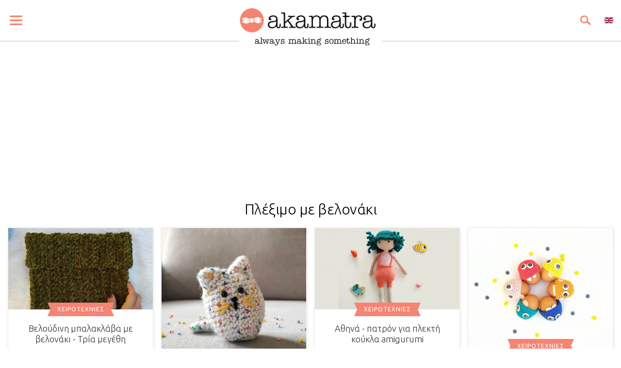

--- FILE ---
content_type: text/html; charset=utf-8
request_url: https://www.akamatra.com/el/xeirotexnies/pleksimo-me-velonaki.html
body_size: 58333
content:
<!DOCTYPE html>
<html xml:lang="el-gr" lang="el-gr">
<head>
  <link rel="preconnect" href="https://fonts.googleapis.com">
<link rel="preconnect" href="https://fonts.gstatic.com" crossorigin>
<meta charset="utf-8">
	<meta http-equiv="X-UA-Compatible" content="IE=edge">
	<meta name="viewport" content="width=device-width, user-scalable=0, initial-scale=1.0">
	<meta name="apple-mobile-web-app-capable" content="yes">
	<meta name="distribution" content="global">
	<meta name="msapplication-config" content="/templates/akamatra/images/icons/browserconfig.xml">
	<meta name="theme-color" content="#ffffff">
	<meta name="google-site-verification" content="-y2sl-7WCBL7xQmTU7cAsFQCjhHvZP2Vgga-Ykc30LM">
	<meta name="description" content="Crafts, crochet, food, trips! I am always making something even if it's just making fun of myself!">
	<meta name="generator" content="Joomla! - Open Source Content Management">
	<title>Πλέξιμο με βελονάκι - Akamatra</title>
	<link href="/el/xeirotexnies/pleksimo-me-velonaki.feed?types%5B0%5D=1&type=rss" rel="alternate" type="application/rss+xml" title="Πλέξιμο με βελονάκι - Akamatra">
	<link href="/el/xeirotexnies/pleksimo-me-velonaki.feed?types%5B0%5D=1&type=atom" rel="alternate" type="application/atom+xml" title="Πλέξιμο με βελονάκι - Akamatra">
	<link href="/templates/akamatra/images/icons/apple-touch-icon.png" rel="apple-touch-icon" sizes="180x180">
	<link href="/templates/akamatra/images/icons/favicon-32x32.png" rel="icon" sizes="32x32" type="image/png">
	<link href="/templates/akamatra/images/icons/favicon-16x16.png" rel="icon" sizes="16x16" type="image/png">
	<link href="/templates/akamatra/images/icons/manifest.json" rel="manifest">
	<link href="/templates/akamatra/images/icons/safari-pinned-tab.svg" rel="mask-icon" color="#5bbad5">
	<link href="/templates/akamatra/images/icons/favicon.ico" rel="shortcut icon">
	<link href="https://akamatra-1.disqus.com" rel="preconnect">
	<link href="https://www.akamatra.com/el/xeirotexnies/pleksimo-me-velonaki.html" rel="canonical">

	<link href="https://fonts.googleapis.com/css2?family=Ubuntu:wght@300;400;500;700&display=swap" rel="stylesheet">
	
	
	
<script src="/media/mod_menu/js/menu.min.js?6376e7" type="module"></script>
	<script type="application/json" class="joomla-script-options new">{"system.paths":{"root":"","rootFull":"https:\/\/www.akamatra.com\/","base":"","baseFull":"https:\/\/www.akamatra.com\/"},"csrf.token":"c68235d495d0e26587a64b0d19d87d03"}</script>
	<script src="/media/system/js/core.min.js?2cb912"></script>
	<script src="/media/vendor/jquery/js/jquery.min.js?3.7.1"></script>
	<script src="/media/vendor/chosen/js/chosen.jquery.min.js?1.8.7"></script>
	<script src="/media/legacy/js/joomla-chosen.min.js?6376e7"></script>
	<script src="/media/legacy/js/jquery-noconflict.min.js?504da4"></script>
	<script src="/media/vendor/bootstrap/js/popover.min.js?5.3.3" type="module"></script>
	<script src="/templates/akamatra/js/masonry.pkgd.min.js"></script>
	<script src="/templates/akamatra/js/script.js"></script>
	<script>
		jQuery(document).ready(function (){
			jQuery('select').jchosen({"disable_search_threshold":10,"search_contains":true,"allow_single_deselect":true,"placeholder_text_multiple":"\u03a0\u03bb\u03b7\u03ba\u03c4\u03c1\u03bf\u03bb\u03bf\u03b3\u03ae\u03c3\u03c4\u03b5 \u03ae \u0395\u03c0\u03b9\u03bb\u03ad\u03be\u03c4\u03b5","placeholder_text_single":"\u039a\u03ac\u03bd\u03c4\u03b5 \u03bc\u03b9\u03b1 \u03b5\u03c0\u03b9\u03bb\u03bf\u03b3\u03ae","no_results_text":"\u0394\u03b5\u03bd \u03b2\u03c1\u03ad\u03b8\u03b7\u03ba\u03b1\u03bd \u03b1\u03c0\u03bf\u03c4\u03b5\u03bb\u03ad\u03c3\u03bc\u03b1\u03c4\u03b1"});
		});
	</script>
	<script>
		jQuery(document).ready(function (){
			jQuery('.advancedSelect').jchosen({"disable_search_threshold":10,"search_contains":true,"allow_single_deselect":true,"placeholder_text_multiple":"\u03a0\u03bb\u03b7\u03ba\u03c4\u03c1\u03bf\u03bb\u03bf\u03b3\u03ae\u03c3\u03c4\u03b5 \u03ae \u0395\u03c0\u03b9\u03bb\u03ad\u03be\u03c4\u03b5","placeholder_text_single":"\u039a\u03ac\u03bd\u03c4\u03b5 \u03bc\u03b9\u03b1 \u03b5\u03c0\u03b9\u03bb\u03bf\u03b3\u03ae","no_results_text":"\u0394\u03b5\u03bd \u03b2\u03c1\u03ad\u03b8\u03b7\u03ba\u03b1\u03bd \u03b1\u03c0\u03bf\u03c4\u03b5\u03bb\u03ad\u03c3\u03bc\u03b1\u03c4\u03b1"});
		});
	</script>
	<script>
		var resetFilter = function() {
		document.getElementById('filter-search').value = '';
	}
</script>
	<script>
jQuery(document).ready(function() {
	var value, searchword = jQuery('#mod-finder-searchword114');

		// Get the current value.
		value = searchword.val();

		// If the current value equals the default value, clear it.
		searchword.on('focus', function ()
		{
			var el = jQuery(this);

			if (el.val() === 'Αναζήτηση...')
			{
				el.val('');
			}
		});

		// If the current value is empty, set the previous value.
		searchword.on('blur', function ()
		{
			var el = jQuery(this);

			if (!el.val())
			{
				el.val(value);
			}
		});

		jQuery('#mod-finder-searchform114').on('submit', function (e)
		{
			e.stopPropagation();
			var advanced = jQuery('#mod-finder-advanced114');

			// Disable select boxes with no value selected.
			if (advanced.length)
			{
				advanced.find('select').each(function (index, el)
				{
					var el = jQuery(el);

					if (!el.val())
					{
						el.attr('disabled', 'disabled');
					}
				});
			}
		});});</script>


<!-- InMobi Choice. Consent Manager Tag v3.0 (for TCF 2.2) -->
<script type="text/javascript" async="true">
(function() {
  if (navigator.userAgent.indexOf('Lighthouse') !== -1) {
      return;
  }
  var host = window.location.hostname;
  var element = document.createElement('script');
  var firstScript = document.getElementsByTagName('script')[0];
  var url = 'https://cmp.inmobi.com'
    .concat('/choice/', 'a8GQQB_yS1_F5', '/', host, '/choice.js?tag_version=V3');
  var uspTries = 0;
  var uspTriesLimit = 3;
  element.async = true;
  element.type = 'text/javascript';
  element.src = url;

  firstScript.parentNode.insertBefore(element, firstScript);

  function makeStub() {
    var TCF_LOCATOR_NAME = '__tcfapiLocator';
    var queue = [];
    var win = window;
    var cmpFrame;

    function addFrame() {
      var doc = win.document;
      var otherCMP = !!(win.frames[TCF_LOCATOR_NAME]);

      if (!otherCMP) {
        if (doc.body) {
          var iframe = doc.createElement('iframe');

          iframe.style.cssText = 'display:none';
          iframe.name = TCF_LOCATOR_NAME;
          doc.body.appendChild(iframe);
        } else {
          setTimeout(addFrame, 5);
        }
      }
      return !otherCMP;
    }

    function tcfAPIHandler() {
      var gdprApplies;
      var args = arguments;

      if (!args.length) {
        return queue;
      } else if (args[0] === 'setGdprApplies') {
        if (
          args.length > 3 &&
          args[2] === 2 &&
          typeof args[3] === 'boolean'
        ) {
          gdprApplies = args[3];
          if (typeof args[2] === 'function') {
            args[2]('set', true);
          }
        }
      } else if (args[0] === 'ping') {
        var retr = {
          gdprApplies: gdprApplies,
          cmpLoaded: false,
          cmpStatus: 'stub'
        };

        if (typeof args[2] === 'function') {
          args[2](retr);
        }
      } else {
        if(args[0] === 'init' && typeof args[3] === 'object') {
          args[3] = Object.assign(args[3], { tag_version: 'V3' });
        }
        queue.push(args);
      }
    }

    function postMessageEventHandler(event) {
      var msgIsString = typeof event.data === 'string';
      var json = {};

      try {
        if (msgIsString) {
          json = JSON.parse(event.data);
        } else {
          json = event.data;
        }
      } catch (ignore) {}

      var payload = json.__tcfapiCall;

      if (payload) {
        window.__tcfapi(
          payload.command,
          payload.version,
          function(retValue, success) {
            var returnMsg = {
              __tcfapiReturn: {
                returnValue: retValue,
                success: success,
                callId: payload.callId
              }
            };
            if (msgIsString) {
              returnMsg = JSON.stringify(returnMsg);
            }
            if (event && event.source && event.source.postMessage) {
              event.source.postMessage(returnMsg, '*');
            }
          },
          payload.parameter
        );
      }
    }

    while (win) {
      try {
        if (win.frames[TCF_LOCATOR_NAME]) {
          cmpFrame = win;
          break;
        }
      } catch (ignore) {}

      if (win === window.top) {
        break;
      }
      win = win.parent;
    }
    if (!cmpFrame) {
      addFrame();
      win.__tcfapi = tcfAPIHandler;
      win.addEventListener('message', postMessageEventHandler, false);
    }
  };

  makeStub();

  var uspStubFunction = function() {
    var arg = arguments;
    if (typeof window.__uspapi !== uspStubFunction) {
      setTimeout(function() {
        if (typeof window.__uspapi !== 'undefined') {
          window.__uspapi.apply(window.__uspapi, arg);
        }
      }, 500);
    }
  };

  var checkIfUspIsReady = function() {
    uspTries++;
    if (window.__uspapi === uspStubFunction && uspTries < uspTriesLimit) {
      console.warn('USP is not accessible');
    } else {
      clearInterval(uspInterval);
    }
  };

  if (typeof window.__uspapi === 'undefined') {
    window.__uspapi = uspStubFunction;
    var uspInterval = setInterval(checkIfUspIsReady, 6000);
  }
})();
</script>
<!-- End InMobi Choice. Consent Manager Tag v3.0 (for TCF 2.2) -->

  <script>
    var privacySettingsButton = document.querySelector('.privacy-settings');
    if(privacySettingsButton) {
      privacySettingsButton.addEventListener('click', function(event) {
        event.preventDefault();
        __tcfapi('displayConsentUi', 2, function() {});
      });
    }
 </script>

 

<script async src="https://www.googletagmanager.com/gtag/js?id=UA-62284127-1"></script>
<script>
  window.dataLayer = window.dataLayer || [];
  function gtag(){dataLayer.push(arguments);}
  gtag('js', new Date());
  gtag('config', 'UA-62284127-1');
</script>
<script async src="https://pagead2.googlesyndication.com/pagead/js/adsbygoogle.js?client=ca-pub-4314263281026070" crossorigin="anonymous"></script>


<script>
  (function (s, e, n, d, er) {
    s['Sender'] = er;
    s[er] = s[er] || function () {
      (s[er].q = s[er].q || []).push(arguments)
    }, s[er].l = 1 * new Date();
    var a = e.createElement(n),
        m = e.getElementsByTagName(n)[0];
    a.async = 1;
    a.src = d;
    m.parentNode.insertBefore(a, m)
  })(window, document, 'script', 'https://cdn.sender.net/accounts_resources/universal.js', 'sender');
  sender('cb3356ef302782')
</script>

<style>@charset "UTF-8";
/*!
Chosen, a Select Box Enhancer for jQuery and Prototype
by Patrick Filler for Harvest, http://getharvest.com

Version 1.8.7
Full source at https://github.com/harvesthq/chosen
Copyright (c) 2011-2018 Harvest http://getharvest.com

MIT License, https://github.com/harvesthq/chosen/blob/master/LICENSE.md
This file is generated by `grunt build`, do not edit it by hand.
*/
.chosen-container{vertical-align:middle;-webkit-user-select:none;-moz-user-select:none;-ms-user-select:none;user-select:none;font-size:13px;display:inline-block;position:relative}.chosen-container *{-webkit-box-sizing:border-box;box-sizing:border-box}.chosen-container .chosen-drop{z-index:1010;clip:rect(0,0,0,0);-webkit-clip-path:inset(100%);clip-path:inset(100%);background:#fff;border:1px solid #aaa;border-top:0;width:100%;position:absolute;top:100%;-webkit-box-shadow:0 4px 5px #00000026;box-shadow:0 4px 5px #00000026}.chosen-container.chosen-with-drop .chosen-drop{clip:auto;-webkit-clip-path:none;clip-path:none}.chosen-container a{cursor:pointer}.chosen-container .search-choice .group-name,.chosen-container .chosen-single .group-name{white-space:nowrap;text-overflow:ellipsis;color:#999;margin-right:4px;font-weight:400;overflow:hidden}.chosen-container .search-choice .group-name:after,.chosen-container .chosen-single .group-name:after{content:":";vertical-align:top;padding-left:2px}.chosen-container-single .chosen-single{color:#444;white-space:nowrap;background:-webkit-gradient(linear,left top,left bottom,color-stop(.2,#fff),color-stop(.5,#f6f6f6),color-stop(.52,#eee),to(#f4f4f4));background:linear-gradient(#fff 20%,#f6f6f6 50%,#eee 52%,#f4f4f4 100%) padding-box padding-box;border:1px solid #aaa;border-radius:5px;height:25px;padding:0 0 0 8px;line-height:24px;text-decoration:none;display:block;position:relative;overflow:hidden;-webkit-box-shadow:inset 0 0 3px #fff,0 1px 1px #0000001a;box-shadow:inset 0 0 3px #fff,0 1px 1px #0000001a}.chosen-container-single .chosen-default{color:#999}.chosen-container-single .chosen-single span{text-overflow:ellipsis;white-space:nowrap;margin-right:26px;display:block;overflow:hidden}.chosen-container-single .chosen-single-with-deselect span{margin-right:38px}.chosen-container-single .chosen-single abbr{background:url(/media/vendor/chosen/css/chosen-sprite.png?v=8b55a8) -42px 1px no-repeat;width:12px;height:12px;font-size:1px;display:block;position:absolute;top:6px;right:26px}.chosen-container-single .chosen-single abbr:hover,.chosen-container-single.chosen-disabled .chosen-single abbr:hover{background-position:-42px -10px}.chosen-container-single .chosen-single div{width:18px;height:100%;display:block;position:absolute;top:0;right:0}.chosen-container-single .chosen-single div b{background:url(/media/vendor/chosen/css/chosen-sprite.png?v=8b55a8) 0 2px no-repeat;width:100%;height:100%;display:block}.chosen-container-single .chosen-search{z-index:1010;white-space:nowrap;margin:0;padding:3px 4px;position:relative}.chosen-container-single .chosen-search input[type="text"]{background:url(/media/vendor/chosen/css/chosen-sprite.png?v=8b55a8) 100% -20px no-repeat;border:1px solid #aaa;border-radius:0;outline:0;width:100%;height:auto;margin:1px 0;padding:4px 20px 4px 5px;font-family:sans-serif;font-size:1em;line-height:normal}.chosen-container-single .chosen-drop{background-clip:padding-box;border-radius:0 0 4px 4px;margin-top:-1px}.chosen-container-single.chosen-container-single-nosearch .chosen-search{clip:rect(0,0,0,0);-webkit-clip-path:inset(100%);clip-path:inset(100%);position:absolute}.chosen-container .chosen-results{color:#444;-webkit-overflow-scrolling:touch;max-height:240px;margin:0 4px 4px 0;padding:0 0 0 4px;position:relative;overflow:hidden auto}.chosen-container .chosen-results li{word-wrap:break-word;-webkit-touch-callout:none;margin:0;padding:5px 6px;line-height:15px;list-style:none;display:none}.chosen-container .chosen-results li.active-result{cursor:pointer;display:list-item}.chosen-container .chosen-results li.disabled-result{color:#ccc;cursor:default;display:list-item}.chosen-container .chosen-results li.highlighted{color:#fff;background-image:-webkit-gradient(linear,left top,left bottom,color-stop(.2,#3875d7),color-stop(.9,#2a62bc));background-color:#3875d7;background-image:linear-gradient(#3875d7 20%,#2a62bc 90%)}.chosen-container .chosen-results li.no-results{color:#777;background:#f4f4f4;display:list-item}.chosen-container .chosen-results li.group-result{cursor:default;font-weight:700;display:list-item}.chosen-container .chosen-results li.group-option{padding-left:15px}.chosen-container .chosen-results li em{font-style:normal;text-decoration:underline}.chosen-container-multi .chosen-choices{cursor:text;background-image:-webkit-gradient(linear,left top,left bottom,color-stop(.01,#eee),color-stop(.15,#fff));background-color:#fff;background-image:linear-gradient(#eee 1%,#fff 15%);border:1px solid #aaa;width:100%;height:auto;margin:0;padding:0 5px;position:relative;overflow:hidden}.chosen-container-multi .chosen-choices li{float:left;list-style:none}.chosen-container-multi .chosen-choices li.search-field{white-space:nowrap;margin:0;padding:0}.chosen-container-multi .chosen-choices li.search-field input[type="text"]{height:25px;-webkit-box-shadow:none;box-shadow:none;color:#999;border-radius:0;outline:0;width:25px;margin:1px 0;padding:0;font-family:sans-serif;font-size:100%;line-height:normal;background:none!important;border:0!important}.chosen-container-multi .chosen-choices li.search-choice{color:#333;cursor:default;background-image:-webkit-gradient(linear,left top,left bottom,color-stop(.2,#f4f4f4),color-stop(.5,#f0f0f0),color-stop(.52,#e8e8e8),to(#eee));background-color:#eee;background-image:linear-gradient(#f4f4f4 20%,#f0f0f0 50%,#e8e8e8 52%,#eee 100%);background-repeat:repeat-x;background-size:100% 19px;background-clip:padding-box;border:1px solid #aaa;border-radius:3px;max-width:100%;margin:3px 5px 3px 0;padding:3px 20px 3px 5px;line-height:13px;position:relative;-webkit-box-shadow:inset 0 0 2px #fff,0 1px #0000000d;box-shadow:inset 0 0 2px #fff,0 1px #0000000d}.chosen-container-multi .chosen-choices li.search-choice span{word-wrap:break-word}.chosen-container-multi .chosen-choices li.search-choice .search-choice-close{background:url(/media/vendor/chosen/css/chosen-sprite.png?v=8b55a8) -42px 1px no-repeat;width:12px;height:12px;font-size:1px;display:block;position:absolute;top:4px;right:3px}.chosen-container-multi .chosen-choices li.search-choice .search-choice-close:hover{background-position:-42px -10px}.chosen-container-multi .chosen-choices li.search-choice-disabled{color:#666;background-image:-webkit-gradient(linear,left top,left bottom,color-stop(.2,#f4f4f4),color-stop(.5,#f0f0f0),color-stop(.52,#e8e8e8),to(#eee));background-color:#e4e4e4;background-image:linear-gradient(#f4f4f4 20%,#f0f0f0 50%,#e8e8e8 52%,#eee 100%);border:1px solid #ccc;padding-right:5px}.chosen-container-multi .chosen-choices li.search-choice-focus{background:#d4d4d4}.chosen-container-multi .chosen-choices li.search-choice-focus .search-choice-close{background-position:-42px -10px}.chosen-container-multi .chosen-results{margin:0;padding:0}.chosen-container-multi .chosen-drop .result-selected{color:#ccc;cursor:default;display:list-item}.chosen-container-active .chosen-single{border:1px solid #5897fb;-webkit-box-shadow:0 0 5px #0000004d;box-shadow:0 0 5px #0000004d}.chosen-container-active.chosen-with-drop .chosen-single{background-image:-webkit-gradient(linear,left top,left bottom,color-stop(.2,#eee),color-stop(.8,#fff));background-image:linear-gradient(#eee 20%,#fff 80%);border:1px solid #aaa;border-bottom-right-radius:0;border-bottom-left-radius:0;-webkit-box-shadow:inset 0 1px #fff;box-shadow:inset 0 1px #fff}.chosen-container-active.chosen-with-drop .chosen-single div{background:none;border-left:none}.chosen-container-active.chosen-with-drop .chosen-single div b{background-position:-18px 2px}.chosen-container-active .chosen-choices{border:1px solid #5897fb;-webkit-box-shadow:0 0 5px #0000004d;box-shadow:0 0 5px #0000004d}.chosen-container-active .chosen-choices li.search-field input[type="text"]{color:#222!important}.chosen-disabled{cursor:default;opacity:.5!important}.chosen-disabled .chosen-single,.chosen-disabled .chosen-choices .search-choice .search-choice-close{cursor:default}.chosen-rtl{text-align:right}.chosen-rtl .chosen-single{padding:0 8px 0 0;overflow:visible}.chosen-rtl .chosen-single span{direction:rtl;margin-left:26px;margin-right:0}.chosen-rtl .chosen-single-with-deselect span{margin-left:38px}.chosen-rtl .chosen-single div{left:3px;right:auto}.chosen-rtl .chosen-single abbr{left:26px;right:auto}.chosen-rtl .chosen-choices li{float:right}.chosen-rtl .chosen-choices li.search-field input[type="text"]{direction:rtl}.chosen-rtl .chosen-choices li.search-choice{margin:3px 5px 3px 0;padding:3px 5px 3px 19px}.chosen-rtl .chosen-choices li.search-choice .search-choice-close{left:4px;right:auto}.chosen-rtl.chosen-container-single .chosen-results{margin:0 0 4px 4px;padding:0 4px 0 0}.chosen-rtl .chosen-results li.group-option{padding-left:0;padding-right:15px}.chosen-rtl.chosen-container-active.chosen-with-drop .chosen-single div{border-right:none}.chosen-rtl .chosen-search input[type="text"]{direction:rtl;background:url(/media/vendor/chosen/css/chosen-sprite.png?v=8b55a8) -30px -20px no-repeat;padding:4px 5px 4px 20px}.chosen-rtl.chosen-container-single .chosen-single div b{background-position:6px 2px}.chosen-rtl.chosen-container-single.chosen-with-drop .chosen-single div b{background-position:-12px 2px}@media only screen and (-webkit-device-pixel-ratio>=1.5),only screen and (resolution>=144dpi),only screen and (resolution>=1.5x){.chosen-rtl .chosen-search input[type="text"],.chosen-container-single .chosen-single abbr,.chosen-container-single .chosen-single div b,.chosen-container-single .chosen-search input[type="text"],.chosen-container-multi .chosen-choices .search-choice .search-choice-close,.chosen-container .chosen-results-scroll-down span,.chosen-container .chosen-results-scroll-up span{background-image:url(/media/vendor/chosen/css/chosen-sprite@2x.png?v=614fad)!important;background-repeat:no-repeat!important;background-size:52px 37px!important}}*{box-sizing:border-box}blockquote,body,div,figure,footer,form,h1,h2,h3,h4,h5,h6,header,html,iframe,label,legend,li,nav,object,ol,p,section,table,ul{margin:0;padding:0}article,figure,footer,header,hgroup,nav,section{display:block}ul{list-style:none}[contenteditable]:before{content:"\feff";display:inline-block;width:0}a img{border-width:0}html{height:100%}body{background:#FFF;font-family:'Ubuntu',sans-serif;-webkit-font-smoothing:antialiased;-moz-osx-font-smoothing:grayscale;min-height:100vh;font-size:1.0625rem;line-height:1.6875}img{max-width:100%;height:auto}button{-webkit-appearance:default-button;margin:0;font-family:inherit;font-size:100%;cursor:pointer;border-radius:0;border:none}fieldset{border:none}::-webkit-input-placeholder{color:#888;font-family:'Ubuntu',sans-serif;font-size:1rem}::-moz-placeholder{color:#888;font-family:'Ubuntu',sans-serif;font-size:1rem}:-ms-input-placeholder{color:#888;font-family:'Ubuntu',sans-serif;font-size:1rem}:focus{outline:none}input,textarea{width:100%;border:1px solid #DDD;padding:.6rem .65rem;line-height:1.2rem;color:#333}input[type=search]{-webkit-appearance:none;border-radius:0}input[type=search]::-webkit-search-cancel-button,input[type=search]::-webkit-search-decoration{-webkit-appearance:none}input[type=checkbox],input[type=radio]{width:auto;margin-right:.3em}h1,h2,h3,h4{font-weight:400;color:#333}h2{font-size:1.875rem}h3{font-size:1.5rem}h4{font-size:1.25rem}h5{font-size:1.125rem;font-weight:500}p{margin-bottom:1rem;letter-spacing:-.1px}a{font-size:1.0625rem;line-height:1.6875;text-decoration:underline;color:#008FB9}a:hover{color:#f48473}.container{margin:0 auto;max-width:1280px}#main{padding:24px 8px}#sidebar{display:none}.clr{float:none;clear:both}@media (min-width:768px){#main.has-sidebar{float:left;width:75%}#sidebar{display:block;float:left;width:25%;padding:24px 8px;position:sticky;top:46px}}.btn__icon{width:30px;height:20px;fill:#f48473;-webkit-transition:all .15s ease;transition:all .15s ease;-webkit-transform:scale(.8);transform:scale(.8)}@media all and (min-width:23em){.btn__icon{-webkit-transform:scale(1);transform:scale(1)}}.btn:hover .btn__icon{fill:#f48473}.journey-nav__close-menu .btn__icon{fill:#f48473;height:20px;vertical-align:sub}.btn__close{height:30px}.btn--bare{border:0;font-size:0;padding:.5rem;background:none}.btn--block{display:block;text-align:center}#header-nav{display:flex;align-items:center;justify-content:space-between;padding:0 .625rem;height:52px}#logo{display:flex;flex-direction:column;align-items:center;justify-content:center;margin:auto;vertical-align:middle;width:180px;position:relative;left:14px}@media (min-width:992px){#logo{width:280px}}#logo img.logo-text{width:100%;vertical-align:middle}.header-sticky #logo img.logo-text{display:none}#logo img.logo-text{width:100%;vertical-align:middle}#logo img.logo-icon{display:none}.header-sticky #logo img.logo-icon{display:block;width:32px;align-self:flex-start}@media (min-width:413px){.header-sticky #logo img.logo-icon{display:none}}#header{padding:1rem 0;margin-bottom:1rem;border-bottom:2px solid #DDD;position:relative}#header-nav .social-share{display:none;flex:0 0 auto;margin:0;height:2rem}#moto{position:absolute;left:0;right:0;margin:auto;text-align:center;z-index:100;bottom:-18px;text-align:center}.header-sticky #moto{display:none}#title{display:none;font-size:1.2rem;overflow:hidden;text-overflow:ellipsis;white-space:nowrap;flex:1 0;padding:0 1rem;margin-left:1rem;border-left:2px solid #DDD;color:#000;font-weight:300;height:52px;line-height:52px}.header-sticky #header{width:100%;background:#fff;position:fixed;z-index:8675310;padding:0;top:0}.header-sticky #header-nav .social-share{display:block}.header-sticky #logo{width:140px;height:40px;margin:0 6px}@media (min-width:768px){.header-sticky #logo{width:160px}}.header-sticky #content{padding-top:120px}#popover{display:none}.popover-opened #popover{display:block;position:fixed;top:111px;width:100%;height:100%;z-index:111111;background:#fff;padding-top:40px;padding-bottom:100px;overflow:auto}.popover-opened.header-sticky #popover{top:54px}.popover-opened{height:100vh;overflow:hidden}.input-with-button{display:flex;max-width:600px;width:100%;margin:0 auto}#popover .input-with-button{width:90%}.input-with-button input{width:100%!important}.search-form__btn{padding:.65rem;background:#f48473;color:#fff}.search-form__input{padding-left:1rem;padding-right:6rem;font-size:1rem}.search-form__input:active,.search-form__input:focus{box-shadow:0 0 .1rem .05rem #f48473}#popover .menu{display:flex;flex-direction:row;flex-wrap:wrap;justify-content:space-around}#popover .menu>li{width:200px;box-sizing:content-box;text-align:center;margin:1rem .5rem}#popover .menu>li>a{display:block;position:relative;top:14px}#popover .menu .nav-child{height:calc(100% - 90px);text-align:left;padding:2rem 1rem 1rem 1rem;background:#fff0eb}#popover .menu .nav-child a{text-decoration:none;color:#333;-webkit-transition:border ease .15s;transition:border ease .15s}#popover .menu .nav-child a:focus,#popover .menu .nav-child a:hover{border-bottom:solid 2px #f48473}.icon-menu__icon{display:block;width:60px;height:60px;margin:0 auto;fill:#A7BA82}.icon-menu__text{position:relative;display:inline-block;box-sizing:border-box;padding:0 8px;font-family:'Ubuntu',sans-serif;font-size:.875rem;line-height:28px;height:28px;letter-spacing:1.5px;cursor:pointer;text-transform:uppercase;color:#fff}.icon-menu__text:after,.icon-menu__text:before{content:"";width:0;height:0;border-style:solid;position:absolute;top:0}.icon-menu__text{background:#D4DCB5}.icon-menu__text:before{right:100%;border-width:14px 14px 14px 6px;border-color:#D4DCB5 #D4DCB5 #D4DCB5 #fff0}.icon-menu__text:after{left:100%;border-width:14px 6px 14px 14px;border-color:#D4DCB5 #fff0 #D4DCB5 #D4DCB5}@media all and (min-width:40em){.search-form--no-result{margin-bottom:0}.search-form--no-result .search-form__input{padding-right:9rem}}.article-body{max-width:43.75rem;margin:0 auto;font-weight:300;font-size:1.1rem}.article-body img{width:100%;height:auto}.article-body .moduletable img{width:auto}.tags{font-size:.625rem;margin:0 0 1rem}.tags li{display:inline;margin:.3rem}.tags li a{display:inline-block;text-decoration:none;padding:.6rem;background:#b3b3b3;letter-spacing:-.1px;line-height:1;font-size:1rem;color:#fff}.page-header h1{font-size:1.9rem;line-height:1.07;font-weight:300;text-align:center}.item-page .page-header h1{text-align:left;margin-bottom:50px}.article-tools{display:flex;flex-direction:row;flex-wrap:wrap;align-items:center;justify-content:space-between}.article-info{margin-bottom:.875rem;font-size:.9rem;line-height:1.45;color:#000;font-weight:300}dd.createdby,dd.modified{margin:0}dd.createdby{padding-left:.5rem;text-transform:uppercase;display:inline;font-weight:500}dd.modified{padding:0;display:inline;font-style:italic}dd.modified::before{content:'/'}.item-image{text-align:center;margin-bottom:1rem}.item-image img{display:block;margin:0 auto}.fields-container,.field-entry{margin:0}.item-page .econaArticleImageBlock{margin-bottom:16px}.econaImage img{width:100%;object-fit:cover}.econaInfo{display:block;padding-top:.625rem;font-size:.875rem;line-height:1.25;color:#888;overflow:hidden;white-space:nowrap;text-overflow:ellipsis;margin:0 auto;text-align:center;font-style:normal}.social-share{text-align:center}.cards-container{display:flex;flex-wrap:wrap;justify-content:center}.cards-container li{padding:8px;width:100%;min-width:196px}.cards-container li.standout-article{width:100%}.cards-container li.standout-article .card__tag-wrapper{display:none}.card{display:block;height:100%;margin-bottom:.625rem;text-align:center;color:#333;background:#FFF;font-size:1rem;border:1px solid #EEE;box-shadow:1px 1px 6px 0 rgb(0 0 0 / .09);-webkit-transition:-webkit-transform .25s ease;transition:-webkit-transform .25s ease;transition:transform .25s ease;transition:transform .25s ease,-webkit-transform .25s ease;text-decoration:none}.card__content{position:relative;width:100%;padding:0 .6rem}.card__tag-wrapper{display:block;max-width:100%;width:auto;margin:0 auto;font-size:0;position:absolute;top:-14px;left:0;right:0}.card__tag{display:inline-block;position:relative;padding:.47rem 0;vertical-align:top;font-size:.75rem;line-height:1.1;letter-spacing:1px;background:#f48473;text-transform:uppercase;white-space:nowrap;text-overflow:ellipsis;overflow:hidden;max-width:-webkit-calc(100% - 28px);max-width:calc(100% - 28px);height:28px;margin:0;color:#fff}.card__triangle,.card__triangle--flipped{display:inline-block;width:0;border-style:solid}.card__triangle{border-width:14px 14px 14px 6px;border-color:#f48473 #f48473 #f48473 #fff0}.card__triangle--flipped{border-width:14px 6px 14px 14px;border-color:#f48473 #fff0 #f48473 #f48473}.card__tag-wrapper--craft .card__triangle{border-color:#e7bb46 #e7bb46 #e7bb46 #fff0}.card__tag-wrapper--craft .card__tag{background:#e7bb46}.card__tag-wrapper--craft .card__triangle--flipped{border-color:#e7bb46 #fff0 #e7bb46 #e7bb46}.card__tag-wrapper--food .card__triangle{border-color:#80b092 #80b092 #80b092 #fff0}.card__tag-wrapper--food .card__tag{background:#80b092}.card__tag-wrapper--food .card__triangle--flipped{border-color:#80b092 #fff0 #80b092 #80b092}.card__tag-wrapper--travel .card__triangle{border-color:#5582b1 #5582b1 #5582b1 #fff0}.card__tag-wrapper--travel .card__tag{background:#5582b1}.card__tag-wrapper--travel .card__triangle--flipped{border-color:#5582b1 #fff0 #5582b1 #5582b1}.card__tag-wrapper--ideas .card__triangle{border-color:#51be8c #51be8c #51be8c #fff0}.card__tag-wrapper--ideas .card__tag{background:#51be8c}.card__tag-wrapper--ideas .card__triangle--flipped{border-color:#51be8c #fff0 #51be8c #51be8c}.card__tag-wrapper--decor .card__triangle{border-color:#a2769a #a2769a #a2769a #fff0}.card__tag-wrapper--decor .card__tag{background:#a2769a}.card__tag-wrapper--decor .card__triangle--flipped{border-color:#a2769a #fff0 #a2769a #a2769a}.card__tag-wrapper--parenting .card__triangle{border-color:#f48473 #f48473 #f48473 #fff0}.card__tag-wrapper--parenting .card__tag{background:#f48473}.card__tag-wrapper--parenting .card__triangle--flipped{border-color:#f48473 #fff0 #f48473 #f48473}.card__tag-wrapper--books .card__triangle{border-color:#9a7e53 #9a7e53 #9a7e53 #fff0}.card__tag-wrapper--books .card__tag{background:#9a7e53}.card__tag-wrapper--books .card__triangle--flipped{border-color:#9a7e53 #fff0 #9a7e53 #9a7e53}.card__tag-wrapper--ecolife .card__triangle{border-color:#87ac40 #87ac40 #87ac40 #fff0}.card__tag-wrapper--ecolife .card__tag{background:#87ac40}.card__tag-wrapper--ecolife .card__triangle--flipped{border-color:#87ac40 #fff0 #87ac40 #87ac40}.card__tag-wrapper--various .card__triangle{border-color:#6d8992 #6d8992 #6d8992 #fff0}.card__tag-wrapper--various .card__tag{background:#6d8992}.card__tag-wrapper--various .card__triangle--flipped{border-color:#6d8992 #fff0 #6d8992 #6d8992}.card__title{padding:1.75rem 0;font-size:1.125rem;line-height:1.25;max-width:100%;font-weight:300;text-decoration:none}.card:hover{transform:translateY(-2px)}.card__underline{background-image:-webkit-linear-gradient(left,#FFF 0,#FFF 100%);background-image:linear-gradient(to right,#FFF 0,#FFF 100%);background-position:0 99%;background-repeat:repeat-x;background-size:100% 2px;-webkit-transition:background-image .25s ease;transition:background-image .25s ease}.card:hover .card__underline{background-image:-webkit-linear-gradient(left,#f48473 0,#f48473 100%);background-image:linear-gradient(to right,#f48473 0,#f48473 100%)}.card__image,.card__media img{display:block;width:100%;height:100%}.card__media .econaImage{aspect-ratio:16/9}.card__media .econaImage img{width:100%;height:auto;aspect-ratio:16/9}.card__media .econaInfo{display:none}@media (min-width:413px){.header-sticky #logo img.logo-text{display:block}.cards-container li{width:50%}}@media (min-width:576px){.cards-container li{width:33%}.cards-container.layout-1-2 li{width:50%}.cards-container.layout-1-2 li.standout-article{width:100%}.cards-container.layout-1-2 li.standout-article a{display:flex;flex-direction:row;align-items:center;margin-bottom:0}.cards-container.layout-1-2 li.standout-article .card__header{width:60%}.cards-container.layout-1-2 li.standout-article .card__wrapper{width:40%}}@media (min-width:768px){.header-sticky #title{display:block}.cards-container li{width:25%}.cards-container.layout-3 li{width:33%}.cards-container.layout-1-2 li{width:25%}.cards-container.layout-1-2 li.standout-article{width:50%;position:relative}.cards-container li.standout-article .card__title{padding:.75rem 0}.cards-container.layout-1-2 li.standout-article a{display:block;margin-bottom:0}.cards-container.layout-1-2 li.standout-article .card__header{width:100%}.cards-container.layout-1-2 li.standout-article .card__wrapper{position:absolute;background:#fff;top:80%;left:0;right:0;margin:0 auto;width:80%}}.share-link,.social-share .share-icon{width:auto;height:2rem;position:relative}@media (min-width:768px){#header-nav .social-share,.share-link,.social-share .share-icon{height:2.5rem}}.social-share{text-align:center}.share-link{display:inline-block;overflow:visible;background:#FFF;-webkit-transition:background .15s ease;transition:background .15s ease;font-size:0;padding:0}.share-link:focus,.share-link:hover{background:#FFF;cursor:pointer}.social-share .icon{width:5.25rem;-webkit-transition:fill .15s ease;transition:fill .15s ease;pointer-events:none;overflow:hidden}.social-share .icon-facebook{fill:#3B5998}.share-item:hover .icon-facebook{fill:#2D4679}.social-share .icon-pinterest{fill:#C92228;width:4.2rem}.share-item:hover .icon-pinterest{fill:#AA2529}.social-share .icon-envelope{fill:#f48473;padding:0}.share-item:hover .icon-envelope{fill:#6495A3}.subheading-category{color:#000;display:block;font-size:1.9rem;line-height:1.07;letter-spacing:-.5px;font-weight:300;margin-bottom:.875rem;text-align:center}.heading__subtitle{padding:0 1rem;font-size:1.125rem;width:70%;margin:0 auto 1rem;line-height:1.4;text-align:center;font-weight:400;color:#888}.icon-heart{display:inline-block;width:1em;height:1em;stroke-width:0;stroke:currentColor;fill:currentColor;vertical-align:middle;color:rgb(212 5 5)}.pagination,#search-results .pagination{margin:18px auto;text-align:center}.pagination ul{display:inline-block;margin-left:0;margin-bottom:0}.pagination ul>li{display:inline-block;margin:0 .05rem}.pagination ul>li>a,.pagination ul>li>span{float:left;display:block;padding:.5rem 1rem;text-decoration:none;font-size:1.125rem;color:#fff;background-color:#f48473}.pagination ul>li>a:hover,.pagination ul>li>a:focus{background-color:#ffd2c8}.pagination ul>.active>a,.pagination ul>.active>span,.pagination ul>.active>a:hover,.pagination ul>.active>a:focus{background-color:#ffd2c8}.pagination ul>.active>a,.pagination ul>.active>span{cursor:default}.pagination ul>.disabled{display:none}.pagination-centered{text-align:center}.pagination-right{text-align:right}.pagination-large ul>li>a,.pagination-large ul>li>span{padding:11px 19px;font-size:16.25px}.pagination-small ul>li>a,.pagination-small ul>li>span{padding:2px 10px;font-size:12px}.pagination-mini ul>li>a,.pagination-mini ul>li>span{padding:0 6px;font-size:9.75px}.pager{margin:18px 0;list-style:none;text-align:center;*zoom:1}.pager:before,.pager:after{display:table;content:"";line-height:0}.pager:after{clear:both}.pager li{display:inline}.pager li>a,.pager li>span{display:inline-block;padding:5px 14px;background-color:#fff;border:1px solid #ddd;-webkit-border-radius:15px;-moz-border-radius:15px;border-radius:15px}.pager li>a:hover,.pager li>a:focus{text-decoration:none;background-color:#f5f5f5}.pager .next>a,.pager .next>span{float:right}.pager .previous>a,.pager .previous>span{float:left}.pager .disabled>a,.pager .disabled>a:hover,.pager .disabled>a:focus,.pager .disabled>span{color:#999;background-color:#fff;cursor:default}.searchintro{text-align:center}#content .moduletable{margin:40px 0}#content .moduletable{text-align:center}#content .moduletable h3{position:relative;display:inline-block;margin:0 auto;margin-bottom:10px;box-sizing:border-box;padding:0 8px;font-family:'Ubuntu',sans-serif;font-size:1.6rem;font-weight:400;line-height:38px;height:38px;color:#fff}#content .moduletable h3:after,#content .moduletable h3:before{content:"";width:0;height:0;border-style:solid;position:absolute;top:0}#content .moduletable h3{background:#f48473}#content .moduletable h3:before{right:100%;border-width:19px 19px 19px 6px;border-color:#f48473 #f48473 #f48473 #fff0}#content .moduletable h3:after{left:100%;border-width:19px 6px 19px 19px;border-color:#f48473 #fff0 #f48473 #f48473}.colored-zone{background-color:#fff0eb;margin:60px 0 0 0}.colored-zone>div{position:relative;top:-30px}.moduletable.as-seen-in{margin-top:40px}.bannergroup{max-width:1280px;margin:0 auto;display:flex;flex-wrap:wrap;justify-content:center;align-items:center}.banneritem{margin:8px;max-width:120px}@media (min-width:768px){.bannergroup{justify-content:space-between}.banneritem{margin:8px;max-width:none}}#sidebar .bannergroup{justify-content:center;padding:0 20%}#sidebar .moduletable{margin-top:0}#footer{padding:8px;margin-top:16px}#footer .menu{display:flex;flex-wrap:wrap;justify-content:center;align-items:center}#footer .menu li{margin:6px}#footer .menu a{color:#888;text-decoration:none}#footer .menu a:hover,#footer .menu a:focus{text-decoration:underline}#mailchimp-subscribe .input-with-button input{width:auto;flex-grow:1}#mailchimp-subscribe .newsletter-form__btn{padding:.65rem;background:#f48473;white-space:nowrap;color:#fff}#mailchimp-subscribe .pretext{font-size:1rem;margin:0 0 .75rem 0;padding:0}.menu .item-books .icon-menu__text,.menu .item-vivlia .icon-menu__text{background-color:#9a7e53}.menu .item-books .icon-menu__text:before,.menu .item-vivlia .icon-menu__text:before{border-color:#9a7e53 #9a7e53 #9a7e53 #fff0}.menu .item-books .icon-menu__text:after,.menu .item-vivlia .icon-menu__text:after{border-color:#9a7e53 #fff0 #9a7e53 #9a7e53}.menu .item-craft .icon-menu__text,.menu .item-xeirotexnies .icon-menu__text{background-color:#e7bb46}.menu .item-craft .icon-menu__text:before,.menu .item-xeirotexnies .icon-menu__text:before{border-color:#e7bb46 #e7bb46 #e7bb46 #fff0}.menu .item-craft .icon-menu__text:after,.menu .item-xeirotexnies .icon-menu__text:after{border-color:#e7bb46 #fff0 #e7bb46 #e7bb46}.menu .item-decor .icon-menu__text{background-color:#a2769a}.menu .item-decor .icon-menu__text:before{border-color:#a2769a #a2769a #a2769a #fff0}.menu .item-decor .icon-menu__text:after{border-color:#a2769a #fff0 #a2769a #a2769a}.menu .item-ecolife .icon-menu__text{background-color:#87ac40}.menu .item-ecolife .icon-menu__text:before{border-color:#87ac40 #87ac40 #87ac40 #fff0}.menu .item-ecolife .icon-menu__text:after{border-color:#87ac40 #fff0 #87ac40 #87ac40}.menu .item-food .icon-menu__text,.menu .item-syntages .icon-menu__text{background-color:#80b092}.menu .item-food .icon-menu__text:before,.menu .item-syntages .icon-menu__text:before{border-color:#80b092 #80b092 #80b092 #fff0}.menu .item-food .icon-menu__text:after,.menu .item-syntages .icon-menu__text:after{border-color:#80b092 #fff0 #80b092 #80b092}.menu .item-ideas .icon-menu__text{background-color:#51be8c}.menu .item-ideas .icon-menu__text:before{border-color:#51be8c #51be8c #51be8c #fff0}.menu .item-ideas .icon-menu__text:after{border-color:#51be8c #fff0 #51be8c #51be8c}.menu .item-various .icon-menu__text{background-color:#6d8992}.menu .item-various .icon-menu__text:before{border-color:#6d8992 #6d8992 #6d8992 #fff0}.menu .item-various .icon-menu__text:after{border-color:#6d8992 #fff0 #6d8992 #6d8992}.menu .item-parenting .icon-menu__text,.menu .item-goneikotita .icon-menu__text{background-color:#f48473}.menu .item-parenting .icon-menu__text:before,.menu .item-goneikotita .icon-menu__text:before{border-color:#f48473 #f48473 #f48473 #fff0}.menu .item-parenting .icon-menu__text:after,.menu .item-goneikotita .icon-menu__text:after{border-color:#f48473 #fff0 #f48473 #f48473}.menu .item-travel .icon-menu__text{background-color:#5582b1}.menu .item-travel .icon-menu__text:before{border-color:#5582b1 #5582b1 #5582b1 #fff0}.menu .item-travel .icon-menu__text:after{border-color:#5582b1 #fff0 #5582b1 #5582b1}.icon-menu__icon--books,.icon-menu__icon--vivlia{background:url(/templates/akamatra/images/icons/books.png);background-size:contain}.icon-menu__icon--craft,.icon-menu__icon--xeirotexnies{background:url(/templates/akamatra/images/icons/craft.png);background-size:contain}.icon-menu__icon--decor{background:url(/templates/akamatra/images/icons/decor.png);background-size:contain}.icon-menu__icon--ecolife{background:url(/templates/akamatra/images/icons/ecolife.png);background-size:contain}.icon-menu__icon--food,.icon-menu__icon--syntages{background:url(/templates/akamatra/images/icons/food.png);background-size:contain}.icon-menu__icon--ideas{background:url(/templates/akamatra/images/icons/ideas.png);background-size:contain}.icon-menu__icon--various{background:url(/templates/akamatra/images/icons/miscellaneous.png);background-size:contain}.icon-menu__icon--parenting,.icon-menu__icon--goneikotita{background:url(/templates/akamatra/images/icons/parenting.png);background-size:contain}.icon-menu__icon--travel{background:url(/templates/akamatra/images/icons/travel.png);background-size:contain}.credits{margin:1rem;font-size:14px;color:#888;text-align:center}.credits a{font-size:14px;color:#888;text-decoration:none}#footer h3{font-size:18px;text-align:center;margin-bottom:8px}#footer .moduletable{margin:10px auto}#footer .footer-row{display:flex;flex-direction:row;flex-wrap:wrap;justify-content:space-between;align-items:flex-start}.footer-newsletter{width:380px;min-width:300px}.footer-social{margin:0 30px}.footer-menu{align-self:center}.latestnews.cards-container{width:100%;align-items:flex-start}#homepage-newsletter{min-height:160px;background:url(/templates/akamatra/images/homepage-newsletter.jpg);background-size:cover;display:flex;flex-direction:column;justify-content:center;align-items:center;flex-wrap:wrap;padding:20px 10px 0 10px}#homepage-newsletter form{width:300px}@media (min-width:768px){#homepage-newsletter form{width:470px}}#homepage-newsletter h4{font-size:20px;font-weight:400;line-height:1;text-align:center;margin-bottom:20px}#homepage-newsletter .input-with-button input{width:auto;flex-grow:1;font-size:18px;line-height:24px}#homepage-newsletter .newsletter-form__btn{padding:.65rem;background:#f48473;white-space:nowrap;color:#fff}#main .moduletable.newsletter-frontpage h3{margin-bottom:0;position:relative;top:19px;z-index:2}#homepage-newsletter .input-with-button{height:46px}.category-2 .page-header h1{text-align:center}.category-2 .article-tools{display:none}div.mod-languages li{margin:0}.mod-languages a{font-size:16px;display:block;width:24px;text-align:center;color:#f48473}div.mod-languages img{max-width:unset}@charset "UTF-8";.com-finder *{margin-bottom:0}.com-finder>*+*,.com-finder__results>*+*{margin-top:1.5em}.com-finder__explained span.term,.com-finder__explained span.date,.com-finder__explained span.when,.com-finder__explained span.branch,.com-finder__explained span.node,.com-finder__explained span.op{font-weight:800}.com-finder__explained span.op{text-transform:uppercase}.com-finder__results-list{padding:0;list-style:none}.result__item+.result__item{border-top:1px solid;margin-top:1.5em;padding-top:1.5em}.result__item>*{margin-bottom:0}.result__item>*+*{margin-top:.25em}.result__title-link{flex-direction:column;display:flex}.result__title-text{font-size:1.3rem}.result__title-url{color:#575757;order:-1;margin-bottom:.25em;font-style:normal}.result__title-link:focus,.result__title-link:hover{text-decoration:none}.result__title-link:focus .result__title-text,.result__title-link:hover .result__title-text{text-decoration:underline}.result__date{color:#575757}.result__date:after{content:"-"}.result__taxonomy{padding:0;list-style:none}.result__taxonomy-item{display:inline-block}.result__taxonomy-item+.result__taxonomy-item{margin-inline-start:.5em}.result__taxonomy-item+.result__taxonomy-item:before{content:"|";padding-inline-end:.5em}.result__item .highlight{position:relative}.result__item .highlight:before{z-index:-1;pointer-events:none;content:"";background:#ffff0080;border-radius:3px;width:calc(100% + 6px);height:calc(100% + 2px);position:absolute;top:50%;left:50%;-webkit-transform:translate(-50%,-50%);transform:translate(-50%,-50%)}#sorting_label{margin-inline-end:.3rem}#sorting_btn{min-width:8rem}.sorting .sorting__select{margin-bottom:0}.sorting__list-li{text-align:start;display:block}.sorting__list-li-active{background-color:#f0f0f0}@charset "UTF-8";div.mod-languages ul{margin:0;padding:0;list-style:none}div.mod-languages li{margin:0 .5rem}div.mod-languages ul.lang-inline li{display:inline-block}div.mod-languages .dropdown-menu{padding:.5rem 0}div.mod-languages ul.lang-block li{text-align:start;padding:.5rem 0;display:block}div.mod-languages ul li.lang-active{background-color:#f0f0f0}div.mod-languages img{border:none;display:inline-block}div.mod-languages a{padding:.5rem;text-decoration:none}div.mod-languages .btn-group{margin:0;display:flex!important}div.mod-languages .btn-group .btn{flex:none}.qc-cmp2-persistent-link{display:none}</style></head>
<body class="menu-item-pleksimo-me-velonaki">
  <svg aria-hidden="true" style="position: absolute; width: 0; height: 0; overflow: hidden;">
		<defs>
				<symbol id="aggregate-star-rating__icon--inactive" viewbox="0 0 358.4 340.5">
						<svg xmlns="http://www.w3.org/2000/svg" viewbox="0 0 23.895 23.319"><path d="M21.146,8.241c-1.7.078-3.367.149-5.077.063A40.926,40.926,0,0,0,14.2,3.227a13.935,13.935,0,0,0-.93-1.72c-.191-.313-.628-1.239-.957-1.421-.5-.278-.824.143-1.076.614A21.6,21.6,0,0,0,9.467,5.588C9.3,6.293,9.276,7.6,8.676,7.961c-.542.325-1.941.07-2.581.07-1.374,0-2.717.131-4.074.217-.573.036-1.776-.183-2.021.5l.1.033c-.181.587,1.473,1.352,1.9,1.659,1.685,1.2,3.022,2.734,4.874,3.771a41.628,41.628,0,0,1-1.855,5.212,19.991,19.991,0,0,0-.643,2.066c-.08.313-.61,1.465-.421,1.713.29.381,1.072-.292,1.31-.478A59.505,59.505,0,0,1,11.49,18.17c.767-.45.736-.323,1.322.125.631.483,1.287.937,1.887,1.473.714.639,1.466,1.259,2.151,1.876a4.39,4.39,0,0,0,2.442,1.184,15.643,15.643,0,0,0-.885-4.262c-.276-1.19-1.209-2.586-1.188-3.831.01-.611.216-.67.749-1.1.814-.656,1.821-1.223,2.66-1.884.573-.452,1.168-.894,1.756-1.324.4-.294,1.317-.723,1.474-1.238C24.219,8,21.809,8.211,21.146,8.241ZM18.59,11.364c-1.055.667-2.648,1.248-2.948,2.748a5.323,5.323,0,0,0,.45,2.373,14.051,14.051,0,0,1,1.349,3.6,25.987,25.987,0,0,0-2.033-1.71c-.383-.32-.719-.688-1.07-1.04a7.132,7.132,0,0,0-1.718-1.372c-.693-.275-1.061.07-1.643.452-.684.449-1.155,1-1.829,1.471A23.151,23.151,0,0,1,6.3,19.809c.513-1.182,1.419-3.209,1.978-4.371.275-.576.807-1.466.475-2.123-.128-.251-.683-.545-.9-.7-.544-.387-.975-.555-1.5-.955A24,24,0,0,0,3.93,9.942a6.644,6.644,0,0,1-.554-.4A1.465,1.465,0,0,1,4,9.414c.975.1,2.137.02,3.048.1A4.2,4.2,0,0,0,9.618,8.89a4,4,0,0,0,.974-1.7c.324-1.038,1.042-4.128,1.5-4.222.483.1.926,1.822,1.049,2.3A17.786,17.786,0,0,0,14.19,8.49c.429.914.216,1.229,1.2,1.324,1.541.15,4.187-.336,5.5-.05C20.414,10.112,19.112,11.034,18.59,11.364Z" transform="translate(0 0.003)"></path></svg>
				</symbol>

				<symbol id="aggregate-star-rating__icon--active" viewbox="0 0 358.4 340.5">
						<svg xmlns="http://www.w3.org/2000/svg" viewbox="0 0 23.895 23.319"><path d="M0,8.748c.245-.683,1.448-.464,2.021-.5,1.357-.086,2.7-.217,4.074-.217.64,0,2.039.255,2.581-.07.6-.362.625-1.668.791-2.373A21.6,21.6,0,0,1,11.235.7c.252-.471.574-.892,1.076-.614.329.182.766,1.108.957,1.421a13.932,13.932,0,0,1,.93,1.72A40.92,40.92,0,0,1,16.069,8.3c1.71.086,3.375.015,5.077-.063.663-.03,3.073-.24,2.712.948-.157.515-1.072.944-1.474,1.238-.588.43-1.183.872-1.756,1.324-.839.661-1.846,1.228-2.66,1.884-.533.43-.739.489-.749,1.1-.021,1.245.912,2.641,1.188,3.831a15.642,15.642,0,0,1,.885,4.262,4.39,4.39,0,0,1-2.442-1.184c-.685-.617-1.437-1.237-2.151-1.876-.6-.536-1.256-.99-1.887-1.473-.586-.448-.555-.575-1.322-.125a59.5,59.5,0,0,0-6.225,4.553c-.238.186-1.02.859-1.31.478-.189-.248.341-1.4.421-1.713a19.976,19.976,0,0,1,.643-2.066A41.625,41.625,0,0,0,6.874,14.21C5.022,13.173,3.685,11.64,2,10.439,1.525,10.1-.455,9.2.214,8.6c1.133-1,2.964.894,3.716,1.342A24,24,0,0,1,6.353,11.66c.525.4.956.568,1.5.955.217.155.772.449.9.7.332.657-.2,1.547-.475,2.123C7.719,16.6,6.813,18.627,6.3,19.809a23.159,23.159,0,0,0,2.848-1.923c.674-.468,1.145-1.022,1.829-1.471.582-.382.95-.727,1.643-.452a7.132,7.132,0,0,1,1.718,1.372c.351.352.687.72,1.07,1.04a26,26,0,0,1,2.033,1.71,14.05,14.05,0,0,0-1.349-3.6,5.323,5.323,0,0,1-.45-2.373c.3-1.5,1.893-2.081,2.948-2.748.522-.33,1.824-1.252,2.3-1.6-1.313-.286-3.959.2-5.5.05-.984-.1-.771-.41-1.2-1.324a17.78,17.78,0,0,1-1.049-3.222c-.123-.478-.566-2.2-1.049-2.3-.458.094-1.176,3.184-1.5,4.222a4,4,0,0,1-.974,1.7,4.2,4.2,0,0,1-2.573.624c-.911-.08-2.073,0-3.048-.1-.392-.04-.806.28-1.209.263" transform="translate(0 0.003)"></path><path d="M1.584,8.632c.672,1.374,4.475.166,5.776,0a8,8,0,0,0,1.386-.175c.544-.179.418-.18.77-.57.807-.895,1.164-2.516,1.6-3.639.346-.9.354-2.157,1-2.879.769.269,1.217,2.565,1.5,3.317a25.092,25.092,0,0,0,.981,2.54c.372.742.505,1.235,1.353,1.406A16.894,16.894,0,0,0,19.1,8.544c.721,0,3.072.12,2.9,1.052-.074.393-1.591,1.2-1.936,1.473-.565.443-1.152.851-1.706,1.3-.519.424-1.955,1.265-2.128,1.947-.1.387.7,1.163.773,1.581.12.744.43,1.887.613,2.628a11.121,11.121,0,0,1,.247,2.8c-.693-.415-1.041-1.3-1.669-1.818-.449-.369-1.07-.655-1.556-.98a6.846,6.846,0,0,0-2.506-1.4c-1.694-.169-3.194,1.939-4.409,2.844A13.1,13.1,0,0,1,4.75,21.847,18.457,18.457,0,0,0,6.707,18c.321-.83,1.2-2.734,1.027-3.659C7.6,13.623,5.671,12.568,4.9,12.123A8.168,8.168,0,0,1,2.082,9.69c-.116.035-.009.076.028.168" transform="translate(0 0.003)"></path></svg>
				</symbol>
				<symbol id="aggregate-star-rating__icon--half" viewbox="0 0 358.4 340.5">
						<svg xmlns="http://www.w3.org/2000/svg" viewbox="0 0 23.895 23.319"><path d="M21.146,8.241c-1.7.078-3.367.149-5.077.063A40.926,40.926,0,0,0,14.2,3.227a13.935,13.935,0,0,0-.93-1.72c-.191-.313-.628-1.239-.957-1.421-.5-.278-.824.143-1.076.614A21.6,21.6,0,0,0,9.467,5.588C9.3,6.293,9.276,7.6,8.676,7.961c-.542.325-1.941.07-2.581.07-1.374,0-2.717.131-4.074.217-.573.036-1.776-.183-2.021.5l.1.033c-.181.587,1.473,1.352,1.9,1.659,1.685,1.2,3.022,2.734,4.874,3.771a41.628,41.628,0,0,1-1.855,5.212,19.991,19.991,0,0,0-.643,2.066c-.08.313-.61,1.465-.421,1.713.29.381,1.072-.292,1.31-.478A59.505,59.505,0,0,1,11.49,18.17c.767-.45.736-.323,1.322.125.631.483,1.287.937,1.887,1.473.714.639,1.466,1.259,2.151,1.876a4.39,4.39,0,0,0,2.442,1.184,15.643,15.643,0,0,0-.885-4.262c-.276-1.19-1.209-2.586-1.188-3.831.01-.611.216-.67.749-1.1.814-.656,1.821-1.223,2.66-1.884.573-.452,1.168-.894,1.756-1.324.4-.294,1.317-.723,1.474-1.238C24.219,8,21.809,8.211,21.146,8.241ZM18.59,11.364c-1.055.667-2.648,1.248-2.948,2.748a5.323,5.323,0,0,0,.45,2.373,14.051,14.051,0,0,1,1.349,3.6,25.987,25.987,0,0,0-2.033-1.71c-.383-.32-.719-.688-1.07-1.04a7.132,7.132,0,0,0-1.718-1.372,1.215,1.215,0,0,0-.516-.094,13.6,13.6,0,0,0,.053-1.846c0-1.477-.277-2.1-.21-3.57.067-1.45.21-2.5.21-3.96,0-1.166-.088-2.319-.15-3.476a.194.194,0,0,1,.085-.049c.483.1.926,1.822,1.049,2.3A17.786,17.786,0,0,0,14.19,8.49c.429.914.216,1.229,1.2,1.324,1.541.15,4.187-.336,5.5-.05C20.414,10.112,19.112,11.034,18.59,11.364Z" transform="translate(0 0.003)"></path></svg>
				</symbol>

				<symbol id="icon-facebook--follow-header">
			<svg width="38px" height="34px" viewbox="0 0 38 34" xmlns="http://www.w3.org/2000/svg">
					<g stroke="none" stroke-width="1" fill-rule="evenodd">
							<g transform="translate(-617.000000, -841.000000)">
									<g transform="translate(617.000000, 841.000000)">
											<g transform="translate(19.000000, 17.000000) rotate(90.000000) translate(-19.000000, -17.000000) translate(2.000000, -2.000000)">
													<path d="M32.2163812,29.6022392 L18.566975,37.4860434 C17.5807094,38.0557776 16.3657406,38.0557776 15.379475,37.4860434 L1.73033437,29.6022392 C0.744334375,29.0325049 0.136584375,27.9801972 0.136584375,26.8407287 L0.136584375,11.073386 C0.136584375,9.93418322 0.744334375,8.88160979 1.73033437,8.31214126 L15.379475,0.428602797 C16.3657406,-0.141131469 17.5807094,-0.141131469 18.566975,0.428602797 L32.2163812,8.31214126 C33.2026469,8.88160979 33.8101312,9.93418322 33.8101312,11.073386 L33.8101312,26.8407287 C33.8101312,27.9801972 33.2026469,29.0325049 32.2163812,29.6022392 L32.2163812,29.6022392 Z"></path>
											</g>
											<path d="M19.7297172,17.2369031 L22.3305517,17.2369031 L22.7167362,14.2183588 L19.7218359,14.2183588 L19.7218359,12.2953176 C19.7218359,11.4204914 19.9661567,10.8215114 21.219286,10.8215114 L22.8191933,10.8215114 L22.8191933,8.11821975 C22.5512286,8.07881317 21.5975892,8 20.4942049,8 C18.1849791,8 16.6087158,9.41075568 16.6087158,11.9958275 L16.6087158,14.2262401 L14,14.2262401 L14,17.2447844 L16.6087158,17.2447844 L16.6087158,25 L19.7297172,25 L19.7297172,17.2369031 Z" id="f_1_-copy-2" fill="#FFFFFF"></path>
									</g>
							</g>
					</g>
			</svg>
				</symbol>

				<symbol id="icon-pinterest--follow-header">
			<svg width="38px" height="34px" viewbox="0 0 38 34" xmlns="http://www.w3.org/2000/svg">
					<g stroke="none" stroke-width="1" fill-rule="evenodd">
							<g transform="translate(-569.000000, -841.000000)">
									<g transform="translate(569.000000, 841.000000)">
											<g id="Group-7-Copy-4" transform="translate(19.000000, 17.000000) rotate(90.000000) translate(-19.000000, -17.000000) translate(2.000000, -2.000000)">
													<path d="M18.4303906,37.4847413 C17.444125,38.0544755 16.2291563,38.0544755 15.2428906,37.4847413 L1.59375,29.6009371 C0.60775,29.0312028 0,27.9788951 0,26.8394266 L0,11.0720839 C0,9.93288112 0.60775,8.88030769 1.59375,8.31083916 L15.2428906,0.427300699 C16.2291563,-0.142433566 17.444125,-0.142433566 18.4303906,0.427300699 L32.0797969,8.31083916 C33.0660625,8.88030769 33.6735469,9.93288112 33.6735469,11.0720839 L33.6735469,26.8394266 C33.6735469,27.9788951 33.0660625,29.0312028 32.0797969,29.6009371 L18.4303906,37.4847413 Z"></path>
											</g>
											<path d="M19.6247975,9 C14.6451567,9 12,12.1543689 12,15.5883495 C12,17.1873786 12.8965129,19.1708738 14.3433603,19.8 C14.5652695,19.8961165 14.6806622,19.8524272 14.725044,19.6514563 C14.7605495,19.5029126 14.9558295,18.7601942 15.0445932,18.4194175 C15.0712223,18.3058252 15.0623459,18.2184466 14.9647059,18.1048544 C14.4853822,17.5631068 14.1125749,16.5582524 14.1125749,15.623301 C14.1125749,13.2203883 16.038746,10.9048544 19.3230011,10.9048544 C22.1545615,10.9048544 24.1428672,12.7223301 24.1428672,15.3349515 C24.1428672,18.2796117 22.5717506,20.315534 20.5213103,20.315534 C19.3851356,20.315534 18.5418809,19.4330097 18.8081719,18.3495146 C19.1365974,17.0563107 19.7668193,15.6582524 19.7668193,14.7320388 C19.7579429,13.884466 19.2786192,13.1941748 18.3022191,13.1941748 C17.1482917,13.1941748 16.2162733,14.3213592 16.2162733,15.8417476 C16.2162733,16.8029126 16.5624516,17.4582524 16.5624516,17.4582524 C16.5624516,17.4582524 15.4174005,22.0194175 15.2132441,22.8669903 C14.8581895,24.3087379 15.2576259,26.6417476 15.2931314,26.8427184 C15.3108841,26.9475728 15.4351532,26.9912621 15.5150405,26.8951456 C15.6304333,26.7553398 17.0062698,24.8067961 17.3968299,23.3912621 C17.5388517,22.884466 18.1158154,20.8048544 18.1158154,20.8048544 C18.4974991,21.4864078 19.589292,22.0543689 20.7609722,22.0543689 C24.2405072,22.0543689 26.7525185,19.031068 26.7525185,15.2825243 C26.7347658,11.6912621 23.628038,9 19.6247975,9" fill="#FFFFFF"></path>
									</g>
							</g>
					</g>
			</svg>
				</symbol>

				<symbol id="icon-instagram--follow-header">
			<svg width="38px" height="34px" viewbox="0 0 38 34" xmlns="http://www.w3.org/2000/svg">
					<g stroke="none" stroke-width="1" fill-rule="evenodd">
							<g transform="translate(-665.000000, -841.000000)">
									<g id="instagram" transform="translate(665.000000, 841.000000)">
											<g transform="translate(19.000000, 17.000000) rotate(90.000000) translate(-19.000000, -17.000000) translate(2.000000, -2.000000)">
													<path d="M32.3907992,29.6696129 L18.6090667,37.5717079 C17.6132396,38.142764 16.3864922,38.142764 15.3906651,37.5717079 L1.60920084,29.6696129 C0.613641921,29.0985568 0,28.0438077 0,26.9016955 L0,11.0977718 C0,9.95592595 0.613641921,8.9009105 1.60920084,8.33012077 L15.3906651,0.428292061 C16.3864922,-0.14276402 17.6132396,-0.14276402 18.6090667,0.428292061 L32.3907992,8.33012077 C33.3866263,8.9009105 34,9.95592595 34,11.0977718 L34,26.9016955 C34,28.0438077 33.3866263,29.0985568 32.3907992,29.6696129 L32.3907992,29.6696129 Z"></path>
											</g>
											<g transform="translate(9.000000, 7.000000)" fill="#FFFFFF">
													<path d="M9.99684524,3.96825397e-06 C7.28188492,3.96825397e-06 6.94140873,0.0115119048 5.87517857,0.0601626984 C4.81109127,0.108694444 4.0844246,0.277702381 3.4485119,0.524845238 C2.79117063,0.780281746 2.23363095,1.12210714 1.67787698,1.67786111 C1.12208333,2.23365476 0.780297619,2.79115476 0.524821429,3.44849603 C0.277678571,4.08440873 0.108710317,4.8110754 0.0601388889,5.8751627 C0.0114880952,6.94143254 1.98412698e-05,7.28182937 1.98412698e-05,9.99682937 C1.98412698e-05,12.7118294 0.0114880952,13.0522659 0.0601388889,14.1185357 C0.108710317,15.1825833 0.277678571,15.9092897 0.524821429,16.5451627 C0.780297619,17.202504 1.12208333,17.7600437 1.67787698,18.3157976 C2.23363095,18.8715913 2.79117063,19.213377 3.4485119,19.4688929 C4.0844246,19.715996 4.81109127,19.885004 5.87517857,19.9335754 C6.94140873,19.9821865 7.28188492,19.9936944 9.99684524,19.9936944 C12.7118452,19.9936944 13.0522421,19.9821865 14.1185119,19.9335754 C15.1825992,19.885004 15.9092659,19.715996 16.5451786,19.4688929 C17.2025595,19.213377 17.7600595,18.8715913 18.3158135,18.3157976 C18.8716071,17.7600437 19.2133929,17.2025437 19.468869,16.5451627 C19.7160119,15.9092897 19.8850198,15.1825833 19.9335516,14.1185357 C19.9822024,13.0522659 19.9937103,12.7118294 19.9937103,9.99682937 C19.9937103,7.28186905 19.9822024,6.94143254 19.9335516,5.8751627 C19.8850198,4.8110754 19.7160119,4.08440873 19.468869,3.44849603 C19.2133929,2.79115476 18.8716071,2.23365476 18.3158135,1.67786111 C17.7600595,1.12210714 17.2025595,0.780281746 16.5451786,0.524845238 C15.9092659,0.277702381 15.1825992,0.108694444 14.1185119,0.0601626984 C13.0522421,0.0115119048 12.7118452,3.96825397e-06 9.99684524,3.96825397e-06 M9.99684524,1.80123413 C12.666131,1.80123413 12.9822817,1.81139286 14.0364087,1.8594881 C15.0110913,1.90397222 15.5404167,2.06682937 15.8926786,2.20373413 C16.3593056,2.38508333 16.6923611,2.60171032 17.0421627,2.9515119 C17.3919643,3.30135317 17.6085913,3.63436905 17.7899802,4.10099603 C17.9268452,4.45325794 18.0897024,4.98258333 18.1341865,5.95726587 C18.1822421,7.01139286 18.1924405,7.32758333 18.1924405,9.99682937 C18.1924405,12.6661151 18.1822421,12.9823056 18.1341865,14.0363929 C18.0897024,15.0111151 17.9268452,15.5404405 17.7899802,15.8927024 C17.6085913,16.3592897 17.3919643,16.6923452 17.0421627,17.0421468 C16.6923611,17.3919881 16.3593056,17.6086151 15.8926786,17.7899643 C15.5404167,17.9268294 15.0110913,18.0897262 14.0364087,18.1341706 C12.9824405,18.1822659 12.6663294,18.1924643 9.99684524,18.1924643 C7.32736111,18.1924643 7.01125,18.1822659 5.95728175,18.1341706 C4.98259921,18.0897262 4.45323413,17.9268294 4.10097222,17.7899643 C3.63438492,17.6086151 3.30132937,17.3919881 2.95152778,17.0421468 C2.60172619,16.6923452 2.38505952,16.3592897 2.20371032,15.8927024 C2.06684524,15.5404405 1.9039881,15.0111151 1.85950397,14.0364325 C1.81140873,12.9823056 1.80125,12.6661151 1.80125,9.99682937 C1.80125,7.32758333 1.81140873,7.01139286 1.85950397,5.95726587 C1.9039881,4.98258333 2.06684524,4.45325794 2.20371032,4.10099603 C2.38505952,3.63436905 2.60172619,3.30135317 2.95152778,2.95155159 C3.30132937,2.60171032 3.63438492,2.38508333 4.10097222,2.20373413 C4.45323413,2.06682937 4.98259921,1.90397222 5.95724206,1.8594881 C7.01140873,1.81139286 7.32755952,1.80123413 9.99684524,1.80123413"></path>
													<path d="M9.99684524,13.329131 C8.1564881,13.329131 6.66454365,11.8371865 6.66454365,9.99682937 C6.66454365,8.15647222 8.1564881,6.66456746 9.99684524,6.66456746 C11.8372024,6.66456746 13.3291468,8.15647222 13.3291468,9.99682937 C13.3291468,11.8371865 11.8372024,13.329131 9.99684524,13.329131 M9.99684524,4.8633373 C7.16168651,4.8633373 4.86331349,7.16167063 4.86331349,9.99682937 C4.86331349,12.8320278 7.16168651,15.1303611 9.99684524,15.1303611 C12.832004,15.1303611 15.1303373,12.8320278 15.1303373,9.99682937 C15.1303373,7.16167063 12.832004,4.8633373 9.99684524,4.8633373"></path>
													<path d="M16.5328016,4.6605119 C16.5328016,5.32305159 15.9957381,5.86011508 15.3331984,5.86011508 C14.6706587,5.86011508 14.1335556,5.32305159 14.1335556,4.6605119 C14.1335556,3.99797222 14.6706587,3.46090873 15.3331984,3.46090873 C15.9957381,3.46090873 16.5328016,3.99797222 16.5328016,4.6605119"></path>
											</g>
									</g>
							</g>
					</g>
			</svg>
				</symbol>

				<symbol id="icon-facebook--follow-footer" viewbox="0 0 112 215.6">
						<svg xmlns="http://www.w3.org/2000/svg" viewbox="0 0 7.663 14.943"><path d="M3.6.794C2.61,1.647,2.171,3.067,2.26,5.137l.005.127-.127.006c-.148,0-.426-.009-.747-.026A8.5,8.5,0,0,0,.067,5.231,21.681,21.681,0,0,0,.018,7.805c.918.018,2.161.069,2.175.069l.117,0v6.913q.31.026.625.06c.4.043.816.087,1.2.09.192,0,.506-.019.759-.034l.2-.012c0-.354,0-.883,0-1.789,0-.559-.015-1.135-.031-1.744-.03-1.126-.06-2.29.011-3.349L5.083,7.9,5.195,7.9c.371-.019.738-.017,1.09-.015s.688,0,1.038-.013a5.716,5.716,0,0,1-.039-1.357,6.517,6.517,0,0,0,0-1.051C6.8,5.419,6.319,5.42,5.85,5.419c-.238,0-.489,0-.734-.005L5,5.411V5.4a.247.247,0,0,1-.1,0A5.141,5.141,0,0,1,4.933,4.06c0-.023.015-.045.019-.068A1.811,1.811,0,0,1,5.6,2.7a2.3,2.3,0,0,1,2-.374c0-.408.015-.868.034-1.314.014-.347.027-.676.03-.971C6.31-.037,4.657-.109,3.6.794Z"></path>
						</svg>
				</symbol>

				<symbol id="icon-pinterest--follow-footer" viewbox="0 0 166 205.4">
						<svg xmlns="http://www.w3.org/2000/svg" viewbox="0 0 13.1 15.891"><path d="M2.862,8.427c-.171.2-.354.784-.536,1.055-.2.3-.383.166-.663-.126A5.959,5.959,0,0,1,0,5.541,5.418,5.418,0,0,1,1.818,1.615,6.2,6.2,0,0,1,5.227.091,9.662,9.662,0,0,1,8.885.346,4.918,4.918,0,0,1,11.96,2.1a9.318,9.318,0,0,1,.751,1.57,4.758,4.758,0,0,1,.354,1.663,5.563,5.563,0,0,1-1.192,4.11A6.376,6.376,0,0,1,10.4,10.8a5.723,5.723,0,0,1-2.309.521,2.686,2.686,0,0,1-2.477-.671,5.575,5.575,0,0,0-.221.991c-.132.486-.224.961-.393,1.438A8.192,8.192,0,0,1,3.737,15.35c-.12.147-.519.628-.761.553-.4-.124.026-1.433.044-1.7a19.215,19.215,0,0,1,.115-2.116c.135-.741.48-1.428.66-2.16a9.276,9.276,0,0,0,.329-2.843A4.575,4.575,0,0,1,4.041,5.65a3.075,3.075,0,0,1,.584-1.182,1.337,1.337,0,0,1,1.49-.648c.7.19.8,1.145.8,1.755a3.962,3.962,0,0,1-.577,1.887,5.225,5.225,0,0,0-.551,1.053c-.093.457.531,1.175.962,1.324a2.921,2.921,0,0,0,2.035-.233,4.985,4.985,0,0,0,1.733-1.941,3.877,3.877,0,0,0,.558-2.477,4.188,4.188,0,0,0-1.591-2.62,5.256,5.256,0,0,0-5.653-.159,4.583,4.583,0,0,0-1.994,3.26,2.969,2.969,0,0,0,.622,2.406,4.116,4.116,0,0,1,.3.362.678.678,0,0,1-.075-.091" transform="translate(0 -0.02)"></path></svg>
				</symbol>

				<symbol id="icon-instagram--follow-footer" viewbox="0 0 169.063 169.063">
						<svg xmlns="http://www.w3.org/2000/svg" viewbox="0 0 15.994 15.589"><path d="M1.809,3.832C1.833,3.107,3.715,2.106,4,1.988c1.3-.54,2.536-.307,3.894-.358A13.478,13.478,0,0,1,11,1.744a8.387,8.387,0,0,1,1.5.272,2.726,2.726,0,0,1,1.393,2.475c.153,1.517.1,3.067.213,4.588a7.339,7.339,0,0,1-.21,3.383c-.284.546-1.078.9-1.591,1.186a5.642,5.642,0,0,1-2.406.53,26.232,26.232,0,0,1-5.2.046A3.269,3.269,0,0,1,2.054,12.57,7.115,7.115,0,0,1,1.52,9.9a17.212,17.212,0,0,1,0-2.646c.045-1.116-.21-2.541.361-3.562A4.563,4.563,0,0,0,.467,3.684C-.162,3.915.048,5.512.05,6.121a28.5,28.5,0,0,0,.493,6.468c.924,3.785,6.128,2.885,8.979,2.885,1.321,0,3.524.077,4.688-.734,1.539-1.072,1.59-2.566,1.649-4.151.03-.8.092-1.947.134-2.75.047-.892-.075-1.784-.085-2.676a5.637,5.637,0,0,0-.982-3.552A5.241,5.241,0,0,0,12.24.259,18.215,18.215,0,0,0,7.7.029,26.779,26.779,0,0,0,3.91.106,4.211,4.211,0,0,0,.71,1.741a3.113,3.113,0,0,0-.61,1.8A14.3,14.3,0,0,0,.01,5.218" transform="translate(-0.01 0.022)"></path><path d="M11.21,4.63a1.078,1.078,0,0,1,.814-1.949c.59.05.815.738.823,1.2.01.592-1.135,1.273-1.637.743" transform="translate(-0.01 0.022)"></path><path d="M4.331,6.177c-.015-.012-.006-.026-.037-.023a1.031,1.031,0,0,1,.3-.558,4.943,4.943,0,0,1,.931-.864A3.567,3.567,0,0,1,7.7,4.01a6.4,6.4,0,0,1,1.745.326,4.008,4.008,0,0,1,1.424,1,4.4,4.4,0,0,1,.52.621,1.967,1.967,0,0,1,.228.8,5.68,5.68,0,0,1-.08,2.105A3.422,3.422,0,0,1,10.1,10.87a2.921,2.921,0,0,1-.945.661,4.255,4.255,0,0,1-1.637.242,3.471,3.471,0,0,1-3.051-1.6A4.256,4.256,0,0,1,3.953,7.9c.472-.012.945-.064,1.419-.04a2.973,2.973,0,0,0,.664,1.6,2.216,2.216,0,0,0,1.338.693A2.423,2.423,0,0,0,9.992,9.131,2.587,2.587,0,0,0,10.043,7.7,2.989,2.989,0,0,0,9.27,6.153a2.479,2.479,0,0,0-1.765-.638,2.078,2.078,0,0,0-1.491.768,2.928,2.928,0,0,0-.643,1.936,6.424,6.424,0,0,0-.95-.037,3.381,3.381,0,0,1-.508.057A4.574,4.574,0,0,1,4,6.837a5.01,5.01,0,0,1,.224-.822c.087-.192.371-.362.389-.56" transform="translate(-0.01 0.022)"></path></svg>
				</symbol>

				<symbol id="icon-twitter--follow-footer" viewbox="0 0 216.6 176.1">
						<svg xmlns="http://www.w3.org/2000/svg" viewbox="0 0 15.929 13.121"><path d="M14.329,1.789c.311-.509.736-1.01,1.086-1.5a11.87,11.87,0,0,0-2.2.715A2.845,2.845,0,0,0,9.347.527a2.9,2.9,0,0,0-1.7,1.935c-.088.387-.126,1.353.227,1.618A10.331,10.331,0,0,1,3.511,3.038,6.312,6.312,0,0,1,.919.564C.264,2.118.553,4.058,2.317,4.717a3.364,3.364,0,0,1-1.793-.37C.289,5.87,2.1,6.819,3.24,7.218c-.191.59-1.389.432-1.871.39-.277,1.5,2.162,2.636,3.369,2.607C4.48,11.734,1.153,12.038,0,11.577c.048.747,1.6.963,2.206,1.167a10.381,10.381,0,0,0,3.453.326,10.159,10.159,0,0,0,5.072-1.97,7.917,7.917,0,0,0,2.941-3.441c.5-1.144.177-2.391.326-3.583.122-.975,1.211-1.561,1.931-2.215A6,6,0,0,0,14.329,1.789Z" transform="translate(0 0.022)"></path></svg>
				</symbol>

				<symbol id="icon-googlePlus--follow-footer">
					<svg xmlns="http://www.w3.org/2000/svg" viewbox="0 0 24.247 15.466"><path d="M22.265,8.169c.623,0,1.325,0,1.983-.039,0-.64-.036-.974-.06-1.581-.694,0-1.556-.079-2.268-.011-.09.009-.175.008-.262.012,0-.889-.071-1.786-.122-2.668h0a11.991,11.991,0,0,0-1.78.071c-.038.878-.018,1.719.012,2.562-.9,0-1.8.065-2.689.112h0a9.932,9.932,0,0,0,.071,1.62c.917.036,1.794.015,2.674-.014.007.278.015.555.016.839,0,.623,0,1.325.043,1.983.7,0,1.071-.036,1.739-.06,0-.694.086-1.556.012-2.268A5.341,5.341,0,0,1,21.6,8.18C21.824,8.176,22.041,8.169,22.265,8.169Z" transform="translate(0 0)"></path><path d="M15.015,6.222H7.759V9.368h4.21a5.013,5.013,0,0,1-3.094,2.74,4.817,4.817,0,0,1-4.017-.655,3.287,3.287,0,0,1-.878-.852,4.985,4.985,0,0,1-.539-1.238,5.734,5.734,0,0,1-.424-2.3,4.261,4.261,0,0,1,1.17-2.358A4.578,4.578,0,0,1,7.2,3.018a5.767,5.767,0,0,1,3.231,1.1l.046.028h0l.108.067L10.575,4.2l.092.056-.006,0,.059.037.033-.034h0l.131-.138h0l2.051-2.155A9.7,9.7,0,0,0,8.1.017,8.21,8.21,0,0,0,1.5,2.955,5.99,5.99,0,0,0,.377,4.745a5.891,5.891,0,0,0-.315,1.38,8.716,8.716,0,0,0,2.3,7.04,7.565,7.565,0,0,0,7.009,2.117c.276-.066.551-.118.821-.207A7.656,7.656,0,0,0,15.3,6.222Z" transform="translate(0 0)"></path></svg>
		</symbol>

				<symbol id="icon-search">
						<svg xmlns="http://www.w3.org/2000/svg" viewbox="0 0 22.8 20.704"><path d="M22.5,17.8a17.969,17.969,0,0,0-2-1.9A16.379,16.379,0,0,0,18,13.8a15.371,15.371,0,0,1-1.9-1.7,8.46,8.46,0,0,0,.6-4.9A8.116,8.116,0,0,0,11,.3a9.777,9.777,0,0,0-6.9.8A7.1,7.1,0,0,0,1.2,3.9,12.338,12.338,0,0,0,0,7.6v.5H0v.4a12.216,12.216,0,0,0,.3,2.6,7.606,7.606,0,0,0,2.5,3.6A9.825,9.825,0,0,0,12.7,16a7.165,7.165,0,0,0,1.5-1.1,7.678,7.678,0,0,1,1.6,1.5,12.667,12.667,0,0,0,1.3,1.1c.2.2.4.3.6.5a11.408,11.408,0,0,1,1.1,1.1,5.845,5.845,0,0,0,1.4,1.3l.4.3.3-.4a14.622,14.622,0,0,1,1.6-1.9l.3-.3Zm-8.873-7.263c-.107.214-.107.32-.214.534-.427.854-.748,1.709-1.5,2.029h0a6.012,6.012,0,0,1-5.233.534H6.579A3.6,3.6,0,0,1,3.909,11.5c-.32-.534-.641-1.175-.854-1.6,0-.534-.107-.961-.107-1.388V7.76c.107-.427.32-.854.427-1.282V6.265A9.354,9.354,0,0,1,5.4,3.7a4.9,4.9,0,0,1,3.631-.854c3.1.32,4.165,1.282,4.806,4.272A5.332,5.332,0,0,1,13.627,10.537Z" transform="translate(0 0.004)"></path></svg>
				</symbol>

				<symbol id="icon-hamburger">
						<svg xmlns="http://www.w3.org/2000/svg" viewbox="0 0 25.047 19.657"><path d="M.108.179c4.2-.132,8.6-.132,12.736-.132,3.98,0,8.215-.124,12.183.033.032.465.016,3.3.016,3.3-.587-.049-3.5-.08-4.121-.08-1.735,0-3.437.1-5.173.1-3.28,0-6.574.1-9.868.1C4.1,3.5,1.989,3.378.013,3.378c-.055-.957.075-2.29.094-3.2"></path><path d="M.108,8.258c4.2-.132,8.6-.132,12.736-.132,3.98,0,8.215-.124,12.183.033.032.465.016,3.3.016,3.3-.587-.049-3.5-.08-4.121-.08-1.735,0-3.437.1-5.173.1-3.28,0-6.574.1-9.868.1-1.784,0-3.891-.121-5.867-.121-.055-.957.075-2.29.094-3.2"></path><path d="M.108,16.337c4.2-.132,8.6-.132,12.736-.132,3.98,0,8.215-.124,12.183.033.032.465.016,3.3.016,3.3-.587-.049-3.5-.08-4.121-.08-1.735,0-3.437.1-5.173.1-3.28,0-6.574.1-9.868.1-1.784,0-3.891-.121-5.867-.121-.055-.957.075-2.29.094-3.2"></path></svg>
				</symbol>

				<symbol id="icon-clock">
						<svg xmlns="http://www.w3.org/2000/svg" viewbox="0 0 16.026 15.627"><path d="M16.026,6a3.1,3.1,0,0,0-.6-1.3,9.319,9.319,0,0,0-2.8-3.4A9.487,9.487,0,0,0,8.926.1c-1.4-.2-3.1-.2-4.2.8a7.783,7.783,0,0,0-4.7,6.3,7.987,7.987,0,0,0,5.3,8,8.644,8.644,0,0,0,9.3-2.7,6.5,6.5,0,0,0,1.1-2.2c.2-1,.1-2,.2-3C15.926,6.9,16.026,6.4,16.026,6Zm-1.8,1.4a16.413,16.413,0,0,1-.2,2.3,4.011,4.011,0,0,1-.9,1.7,6.728,6.728,0,0,1-7.3,2.1,5.943,5.943,0,0,1-.4-11.1c.8-.8,2.2-.7,3.3-.6a6.154,6.154,0,0,1,2.9.9,7.289,7.289,0,0,1,2.2,2.7,2.112,2.112,0,0,1,.4,1A3.352,3.352,0,0,1,14.226,7.4Z"></path><path d="M11.626,9.8c-1.1-.7-2.3-1.3-3.4-2h0c-.1-.4-.2-.9-.3-1.4V3.6a.367.367,0,0,0-.1-.3l-.1-.1c-.3-.4-1.1-.2-1.4.2a2.464,2.464,0,0,0-.2,1.7c0,.9.1,1.8.1,2.8a1.268,1.268,0,0,0,.1.6c.1.2.3.3.4.4a12.735,12.735,0,0,1,1.9,1.3,5.082,5.082,0,0,0,2.2,1.1,1.268,1.268,0,0,0,.6-.1,1,1,0,0,0,.4-.5c.2-.1.4-.4.2-.6A1.38,1.38,0,0,0,11.626,9.8Zm-4-6.6Z"></path></svg>
				</symbol>

				<symbol id="icon-plus">
						<svg xmlns="http://www.w3.org/2000/svg" viewbox="0 0 15.627 15.615"><path d="M0,6.874C0,7.217,0,7.56.013,7.9,0,7.56,0,7.217,0,6.874Z"></path><path d="M6.683,10.02c.011.5.021,1.008.021,1.524,0,1.273,0,2.707.058,4.071.62-.01,1.1-.038,1.653-.072.226-.014.442-.026.669-.038.005-.374.018-.763.031-1.16l.006-.179a29.948,29.948,0,0,0-.014-3.39c-.034-.422-.052-.841-.053-1.274V8.99l.887-.014c.531-.015,1.069-.026,1.617-.026,1.273,0,2.706,0,4.07-.057V8.831c-.011-.586-.038-1.058-.069-1.584l0-.056,0-.045c-.012-.192-.023-.379-.033-.577-.354,0-.721-.016-1.1-.029l-.244-.008a29.6,29.6,0,0,0-3.389.014c-.377.032-.743.043-1.105.047h-.53V6.336h0V5.9c0-.831-.022-1.671-.054-2.509-.013-.34-.031-.675-.047-1.014-.024-.512-.046-1.027-.071-1.531L8.954.267,8.942,0A18.6,18.6,0,0,0,6.531.121c-.057,2.043-.008,4,.049,5.833l.016.54H5.913c-1.7,0-3.485.092-5.064.173L.015,6.71A18.727,18.727,0,0,0,.134,9.122c2,.056,3.906.01,6-.052l.53-.016Z"></path></svg>
				</symbol>

				<symbol id="icon-x">
						<svg xmlns="http://www.w3.org/2000/svg" viewbox="0 0 20 32">
								<use xlink:href="#icon-plus" transform="rotate(45 10 16)"></use>
						</svg>
				</symbol>

				<symbol id="caret-up">
						<svg viewbox="0 0 20 12" xmlns="http://www.w3.org/2000/svg">
								<g stroke="none" stroke-width="1" fill="none" fill-rule="evenodd">
										<g transform="translate(-318.000000, -816.000000)" stroke="#A0C3CC" fill-rule="nonzero" fill="#A0C3CC">
												<path d="M319.297283,825.599888 C319.474198,825.335005 319.672073,825.084993 319.888973,824.852297 C320.439426,824.146292 321.240173,823.509921 321.789668,822.802949 C322.766381,821.682335 323.819676,820.632045 324.941829,819.659777 C325.613114,819.005997 326.235491,818.278716 326.948012,817.675227 C327.17487,817.445615 327.422391,817.237756 327.687384,817.054329 C328.190847,816.781599 328.857337,817.609462 329.233257,817.902502 C330.312107,818.742938 330.959418,820.011812 332.041145,820.842577 C333.056703,821.624985 333.835393,822.633701 334.828895,823.445123 C335.535201,824.065468 336.195171,824.737512 336.803431,825.455786 C337.147704,825.834901 337.016324,825.912271 336.591497,826.173396 C336.200234,826.414211 335.721703,827.272056 335.292081,827.439369 C334.925752,827.581537 334.868213,827.429698 334.515309,827.230469 C334.053081,826.969344 333.93225,826.688876 333.596608,826.287517 C333.152601,825.755596 332.672153,825.251721 332.219515,824.72657 C331.658117,824.073311 331.063722,823.449653 330.438692,822.858075 C329.949613,822.395787 329.437519,821.950907 328.979127,821.456704 C328.77007,821.231363 328.499638,820.623038 328.198519,820.534062 C327.8974,820.445086 327.396813,821.053411 327.177207,821.223626 C326.685252,821.603708 326.159731,821.951875 325.689832,822.360971 C325.292815,822.707203 324.959091,823.129839 324.586048,823.502184 C324.061783,824.166307 323.488607,824.789617 322.871395,825.36681 C322.414449,825.639926 322.011336,825.995648 321.682262,826.416146 C321.490466,826.683074 321.282368,826.930659 321.079065,827.18985 C321.005223,827.286563 320.909326,827.474186 320.791371,827.498364 C320.503678,827.556392 319.1122,826.053472 319,825.748826" id="Shape-Copy-2" transform="translate(328.000000, 822.250000) scale(1, -1) translate(-328.000000, -822.250000) "></path>
										</g>
								</g>
						</svg>
				</symbol>

				<symbol id="triple-arrows--thespruce">
					<svg viewbox="0 0 27 20" xmlns="http://www.w3.org/2000/svg">
					<g stroke="none" stroke-width="1" fill="none" fill-rule="evenodd" transform="translate(-102.000000, -639.000000)">
							<g transform="translate(103.000000, 640.000000)" fill-rule="nonzero">
									<path d="M-3.20271675,12.5094067 C-3.02580239,12.2319103 -2.82792695,11.9699922 -2.61102718,11.7262157 C-2.06057367,10.9865917 -1.25982685,10.3199169 -0.710332321,9.57927972 C0.266381228,8.40530364 1.31967579,7.30499913 2.44182913,6.28643305 C3.11311389,5.60152095 3.73549077,4.83960689 4.44801159,4.20738033 C4.67487021,3.96683452 4.92239134,3.74907742 5.18738381,3.55691646 C5.69084738,3.27119869 6.35733725,4.13848384 6.73325672,4.44547847 C7.81210723,5.32593501 8.45941754,6.65523188 9.54114499,7.52555658 C10.5567029,8.34522211 11.3353933,9.40197259 12.3288947,10.2520336 C13.0352015,10.9019185 13.695171,11.6059651 14.3034309,12.3584423 C14.6477041,12.7556103 14.5163241,12.836665 14.0914967,13.1102245 C13.7002336,13.3625072 13.2217034,14.2612011 12.7920812,14.4364818 C12.4257515,14.5854198 12.3682128,14.42635 12.0153088,14.2176342 C11.5530813,13.9440746 11.4322501,13.6502514 11.0966077,13.2297802 C10.6526008,12.6725292 10.1721527,12.1446606 9.71951494,11.5945019 C9.15811685,10.9101355 8.56372162,10.2567795 7.93869236,9.63703118 C7.44961346,9.15272943 6.93751908,8.68666498 6.47912749,8.16892816 C6.27007023,7.93285639 5.99963837,7.29556391 5.69851921,7.20235102 C5.39740004,7.10913813 4.89681341,7.74643061 4.67720739,7.92475092 C4.18525156,8.32293207 3.65973149,8.68767816 3.18983215,9.11625482 C2.79281516,9.47897454 2.45909074,9.92173577 2.08604821,10.3118115 C1.56178323,11.0075602 0.988607221,11.6605508 0.371395125,12.2652294 C-0.0855509475,12.5513513 -0.48866356,12.9240122 -0.817737883,13.3645336 C-1.00953353,13.6441723 -1.21763181,13.9035473 -1.42093519,14.1750805 C-1.49477652,14.2763988 -1.59067434,14.4729565 -1.70862866,14.498286 C-1.99632213,14.5590771 -3.38779955,12.9845898 -3.5,12.6654369" stroke="#D9EBF3" fill="#D9EBF3" transform="translate(5.500000, 9.000000) scale(1, -1) rotate(-270.000000) translate(-5.500000, -9.000000) "></path>
									<path d="M3.79728325,12.5094067 C3.97419761,12.2319103 4.17207305,11.9699922 4.38897282,11.7262157 C4.93942633,10.9865917 5.74017315,10.3199169 6.28966768,9.57927972 C7.26638123,8.40530364 8.31967579,7.30499913 9.44182913,6.28643305 C10.1131139,5.60152095 10.7354908,4.83960689 11.4480116,4.20738033 C11.6748702,3.96683452 11.9223913,3.74907742 12.1873838,3.55691646 C12.6908474,3.27119869 13.3573373,4.13848384 13.7332567,4.44547847 C14.8121072,5.32593501 15.4594175,6.65523188 16.541145,7.52555658 C17.5567029,8.34522211 18.3353933,9.40197259 19.3288947,10.2520336 C20.0352015,10.9019185 20.695171,11.6059651 21.3034309,12.3584423 C21.6477041,12.7556103 21.5163241,12.836665 21.0914967,13.1102245 C20.7002336,13.3625072 20.2217034,14.2612011 19.7920812,14.4364818 C19.4257515,14.5854198 19.3682128,14.42635 19.0153088,14.2176342 C18.5530813,13.9440746 18.4322501,13.6502514 18.0966077,13.2297802 C17.6526008,12.6725292 17.1721527,12.1446606 16.7195149,11.5945019 C16.1581168,10.9101355 15.5637216,10.2567795 14.9386924,9.63703118 C14.4496135,9.15272943 13.9375191,8.68666498 13.4791275,8.16892816 C13.2700702,7.93285639 12.9996384,7.29556391 12.6985192,7.20235102 C12.3974,7.10913813 11.8968134,7.74643061 11.6772074,7.92475092 C11.1852516,8.32293207 10.6597315,8.68767816 10.1898322,9.11625482 C9.79281516,9.47897454 9.45909074,9.92173577 9.08604821,10.3118115 C8.56178323,11.0075602 7.98860722,11.6605508 7.37139513,12.2652294 C6.91444905,12.5513513 6.51133644,12.9240122 6.18226212,13.3645336 C5.99046647,13.6441723 5.78236819,13.9035473 5.57906481,14.1750805 C5.50522348,14.2763988 5.40932566,14.4729565 5.29137134,14.498286 C5.00367787,14.5590771 3.61220045,12.9845898 3.5,12.6654369" stroke="#A0C3CC" fill="#A0C3CC" transform="translate(12.500000, 9.000000) scale(1, -1) rotate(-270.000000) translate(-12.500000, -9.000000) "></path>
									<path d="M10.7972833,12.5094067 C10.9741976,12.2319103 11.172073,11.9699922 11.3889728,11.7262157 C11.9394263,10.9865917 12.7401732,10.3199169 13.2896677,9.57927972 C14.2663812,8.40530364 15.3196758,7.30499913 16.4418291,6.28643305 C17.1131139,5.60152095 17.7354908,4.83960689 18.4480116,4.20738033 C18.6748702,3.96683452 18.9223913,3.74907742 19.1873838,3.55691646 C19.6908474,3.27119869 20.3573373,4.13848384 20.7332567,4.44547847 C21.8121072,5.32593501 22.4594175,6.65523188 23.541145,7.52555658 C24.5567029,8.34522211 25.3353933,9.40197259 26.3288947,10.2520336 C27.0352015,10.9019185 27.695171,11.6059651 28.3034309,12.3584423 C28.6477041,12.7556103 28.5163241,12.836665 28.0914967,13.1102245 C27.7002336,13.3625072 27.2217034,14.2612011 26.7920812,14.4364818 C26.4257515,14.5854198 26.3682128,14.42635 26.0153088,14.2176342 C25.5530813,13.9440746 25.4322501,13.6502514 25.0966077,13.2297802 C24.6526008,12.6725292 24.1721527,12.1446606 23.7195149,11.5945019 C23.1581168,10.9101355 22.5637216,10.2567795 21.9386924,9.63703118 C21.4496135,9.15272943 20.9375191,8.68666498 20.4791275,8.16892816 C20.2700702,7.93285639 19.9996384,7.29556391 19.6985192,7.20235102 C19.3974,7.10913813 18.8968134,7.74643061 18.6772074,7.92475092 C18.1852516,8.32293207 17.6597315,8.68767816 17.1898322,9.11625482 C16.7928152,9.47897454 16.4590907,9.92173577 16.0860482,10.3118115 C15.5617832,11.0075602 14.9886072,11.6605508 14.3713951,12.2652294 C13.9144491,12.5513513 13.5113364,12.9240122 13.1822621,13.3645336 C12.9904665,13.6441723 12.7823682,13.9035473 12.5790648,14.1750805 C12.5052235,14.2763988 12.4093257,14.4729565 12.2913713,14.498286 C12.0036779,14.5590771 10.6122005,12.9845898 10.5,12.6654369" stroke="#6495A3" fill="#6495A3" transform="translate(19.500000, 9.000000) scale(1, -1) rotate(-270.000000) translate(-19.500000, -9.000000) "></path>
							</g>
					</g>
			</svg>
				</symbol>

				<symbol id="triple-arrows--thespruceeats">
					<svg viewbox="0 0 27 20" xmlns="http://www.w3.org/2000/svg">
					<g stroke="none" stroke-width="1" fill="none" fill-rule="evenodd" transform="translate(-102.000000, -639.000000)">
							<g transform="translate(103.000000, 640.000000)" fill-rule="nonzero">
									<path d="M-3.20271675,12.5094067 C-3.02580239,12.2319103 -2.82792695,11.9699922 -2.61102718,11.7262157 C-2.06057367,10.9865917 -1.25982685,10.3199169 -0.710332321,9.57927972 C0.266381228,8.40530364 1.31967579,7.30499913 2.44182913,6.28643305 C3.11311389,5.60152095 3.73549077,4.83960689 4.44801159,4.20738033 C4.67487021,3.96683452 4.92239134,3.74907742 5.18738381,3.55691646 C5.69084738,3.27119869 6.35733725,4.13848384 6.73325672,4.44547847 C7.81210723,5.32593501 8.45941754,6.65523188 9.54114499,7.52555658 C10.5567029,8.34522211 11.3353933,9.40197259 12.3288947,10.2520336 C13.0352015,10.9019185 13.695171,11.6059651 14.3034309,12.3584423 C14.6477041,12.7556103 14.5163241,12.836665 14.0914967,13.1102245 C13.7002336,13.3625072 13.2217034,14.2612011 12.7920812,14.4364818 C12.4257515,14.5854198 12.3682128,14.42635 12.0153088,14.2176342 C11.5530813,13.9440746 11.4322501,13.6502514 11.0966077,13.2297802 C10.6526008,12.6725292 10.1721527,12.1446606 9.71951494,11.5945019 C9.15811685,10.9101355 8.56372162,10.2567795 7.93869236,9.63703118 C7.44961346,9.15272943 6.93751908,8.68666498 6.47912749,8.16892816 C6.27007023,7.93285639 5.99963837,7.29556391 5.69851921,7.20235102 C5.39740004,7.10913813 4.89681341,7.74643061 4.67720739,7.92475092 C4.18525156,8.32293207 3.65973149,8.68767816 3.18983215,9.11625482 C2.79281516,9.47897454 2.45909074,9.92173577 2.08604821,10.3118115 C1.56178323,11.0075602 0.988607221,11.6605508 0.371395125,12.2652294 C-0.0855509475,12.5513513 -0.48866356,12.9240122 -0.817737883,13.3645336 C-1.00953353,13.6441723 -1.21763181,13.9035473 -1.42093519,14.1750805 C-1.49477652,14.2763988 -1.59067434,14.4729565 -1.70862866,14.498286 C-1.99632213,14.5590771 -3.38779955,12.9845898 -3.5,12.6654369" stroke="#CBE0F2" fill="#CBE0F2" transform="translate(5.500000, 9.000000) scale(1, -1) rotate(-270.000000) translate(-5.500000, -9.000000) "></path>
									<path d="M3.79728325,12.5094067 C3.97419761,12.2319103 4.17207305,11.9699922 4.38897282,11.7262157 C4.93942633,10.9865917 5.74017315,10.3199169 6.28966768,9.57927972 C7.26638123,8.40530364 8.31967579,7.30499913 9.44182913,6.28643305 C10.1131139,5.60152095 10.7354908,4.83960689 11.4480116,4.20738033 C11.6748702,3.96683452 11.9223913,3.74907742 12.1873838,3.55691646 C12.6908474,3.27119869 13.3573373,4.13848384 13.7332567,4.44547847 C14.8121072,5.32593501 15.4594175,6.65523188 16.541145,7.52555658 C17.5567029,8.34522211 18.3353933,9.40197259 19.3288947,10.2520336 C20.0352015,10.9019185 20.695171,11.6059651 21.3034309,12.3584423 C21.6477041,12.7556103 21.5163241,12.836665 21.0914967,13.1102245 C20.7002336,13.3625072 20.2217034,14.2612011 19.7920812,14.4364818 C19.4257515,14.5854198 19.3682128,14.42635 19.0153088,14.2176342 C18.5530813,13.9440746 18.4322501,13.6502514 18.0966077,13.2297802 C17.6526008,12.6725292 17.1721527,12.1446606 16.7195149,11.5945019 C16.1581168,10.9101355 15.5637216,10.2567795 14.9386924,9.63703118 C14.4496135,9.15272943 13.9375191,8.68666498 13.4791275,8.16892816 C13.2700702,7.93285639 12.9996384,7.29556391 12.6985192,7.20235102 C12.3974,7.10913813 11.8968134,7.74643061 11.6772074,7.92475092 C11.1852516,8.32293207 10.6597315,8.68767816 10.1898322,9.11625482 C9.79281516,9.47897454 9.45909074,9.92173577 9.08604821,10.3118115 C8.56178323,11.0075602 7.98860722,11.6605508 7.37139513,12.2652294 C6.91444905,12.5513513 6.51133644,12.9240122 6.18226212,13.3645336 C5.99046647,13.6441723 5.78236819,13.9035473 5.57906481,14.1750805 C5.50522348,14.2763988 5.40932566,14.4729565 5.29137134,14.498286 C5.00367787,14.5590771 3.61220045,12.9845898 3.5,12.6654369" stroke="#93ACC4" fill="#93ACC4" transform="translate(12.500000, 9.000000) scale(1, -1) rotate(-270.000000) translate(-12.500000, -9.000000) "></path>
									<path d="M10.7972833,12.5094067 C10.9741976,12.2319103 11.172073,11.9699922 11.3889728,11.7262157 C11.9394263,10.9865917 12.7401732,10.3199169 13.2896677,9.57927972 C14.2663812,8.40530364 15.3196758,7.30499913 16.4418291,6.28643305 C17.1131139,5.60152095 17.7354908,4.83960689 18.4480116,4.20738033 C18.6748702,3.96683452 18.9223913,3.74907742 19.1873838,3.55691646 C19.6908474,3.27119869 20.3573373,4.13848384 20.7332567,4.44547847 C21.8121072,5.32593501 22.4594175,6.65523188 23.541145,7.52555658 C24.5567029,8.34522211 25.3353933,9.40197259 26.3288947,10.2520336 C27.0352015,10.9019185 27.695171,11.6059651 28.3034309,12.3584423 C28.6477041,12.7556103 28.5163241,12.836665 28.0914967,13.1102245 C27.7002336,13.3625072 27.2217034,14.2612011 26.7920812,14.4364818 C26.4257515,14.5854198 26.3682128,14.42635 26.0153088,14.2176342 C25.5530813,13.9440746 25.4322501,13.6502514 25.0966077,13.2297802 C24.6526008,12.6725292 24.1721527,12.1446606 23.7195149,11.5945019 C23.1581168,10.9101355 22.5637216,10.2567795 21.9386924,9.63703118 C21.4496135,9.15272943 20.9375191,8.68666498 20.4791275,8.16892816 C20.2700702,7.93285639 19.9996384,7.29556391 19.6985192,7.20235102 C19.3974,7.10913813 18.8968134,7.74643061 18.6772074,7.92475092 C18.1852516,8.32293207 17.6597315,8.68767816 17.1898322,9.11625482 C16.7928152,9.47897454 16.4590907,9.92173577 16.0860482,10.3118115 C15.5617832,11.0075602 14.9886072,11.6605508 14.3713951,12.2652294 C13.9144491,12.5513513 13.5113364,12.9240122 13.1822621,13.3645336 C12.9904665,13.6441723 12.7823682,13.9035473 12.5790648,14.1750805 C12.5052235,14.2763988 12.4093257,14.4729565 12.2913713,14.498286 C12.0036779,14.5590771 10.6122005,12.9845898 10.5,12.6654369" stroke="#4B6D8E" fill="#4B6D8E" transform="translate(19.500000, 9.000000) scale(1, -1) rotate(-270.000000) translate(-19.500000, -9.000000) "></path>
							</g>
					</g>
			</svg>
				</symbol>

				<symbol id="triple-arrows--thesprucecrafts">
					<svg viewbox="0 0 27 20" xmlns="http://www.w3.org/2000/svg">
					<g stroke="none" stroke-width="1" fill="none" fill-rule="evenodd" transform="translate(-102.000000, -639.000000)">
							<g transform="translate(103.000000, 640.000000)" fill-rule="nonzero">
									<path d="M-3.20271675,12.5094067 C-3.02580239,12.2319103 -2.82792695,11.9699922 -2.61102718,11.7262157 C-2.06057367,10.9865917 -1.25982685,10.3199169 -0.710332321,9.57927972 C0.266381228,8.40530364 1.31967579,7.30499913 2.44182913,6.28643305 C3.11311389,5.60152095 3.73549077,4.83960689 4.44801159,4.20738033 C4.67487021,3.96683452 4.92239134,3.74907742 5.18738381,3.55691646 C5.69084738,3.27119869 6.35733725,4.13848384 6.73325672,4.44547847 C7.81210723,5.32593501 8.45941754,6.65523188 9.54114499,7.52555658 C10.5567029,8.34522211 11.3353933,9.40197259 12.3288947,10.2520336 C13.0352015,10.9019185 13.695171,11.6059651 14.3034309,12.3584423 C14.6477041,12.7556103 14.5163241,12.836665 14.0914967,13.1102245 C13.7002336,13.3625072 13.2217034,14.2612011 12.7920812,14.4364818 C12.4257515,14.5854198 12.3682128,14.42635 12.0153088,14.2176342 C11.5530813,13.9440746 11.4322501,13.6502514 11.0966077,13.2297802 C10.6526008,12.6725292 10.1721527,12.1446606 9.71951494,11.5945019 C9.15811685,10.9101355 8.56372162,10.2567795 7.93869236,9.63703118 C7.44961346,9.15272943 6.93751908,8.68666498 6.47912749,8.16892816 C6.27007023,7.93285639 5.99963837,7.29556391 5.69851921,7.20235102 C5.39740004,7.10913813 4.89681341,7.74643061 4.67720739,7.92475092 C4.18525156,8.32293207 3.65973149,8.68767816 3.18983215,9.11625482 C2.79281516,9.47897454 2.45909074,9.92173577 2.08604821,10.3118115 C1.56178323,11.0075602 0.988607221,11.6605508 0.371395125,12.2652294 C-0.0855509475,12.5513513 -0.48866356,12.9240122 -0.817737883,13.3645336 C-1.00953353,13.6441723 -1.21763181,13.9035473 -1.42093519,14.1750805 C-1.49477652,14.2763988 -1.59067434,14.4729565 -1.70862866,14.498286 C-1.99632213,14.5590771 -3.38779955,12.9845898 -3.5,12.6654369" stroke="#D6F4E0" fill="#D6F4E0" transform="translate(5.500000, 9.000000) scale(1, -1) rotate(-270.000000) translate(-5.500000, -9.000000) "></path>
									<path d="M3.79728325,12.5094067 C3.97419761,12.2319103 4.17207305,11.9699922 4.38897282,11.7262157 C4.93942633,10.9865917 5.74017315,10.3199169 6.28966768,9.57927972 C7.26638123,8.40530364 8.31967579,7.30499913 9.44182913,6.28643305 C10.1131139,5.60152095 10.7354908,4.83960689 11.4480116,4.20738033 C11.6748702,3.96683452 11.9223913,3.74907742 12.1873838,3.55691646 C12.6908474,3.27119869 13.3573373,4.13848384 13.7332567,4.44547847 C14.8121072,5.32593501 15.4594175,6.65523188 16.541145,7.52555658 C17.5567029,8.34522211 18.3353933,9.40197259 19.3288947,10.2520336 C20.0352015,10.9019185 20.695171,11.6059651 21.3034309,12.3584423 C21.6477041,12.7556103 21.5163241,12.836665 21.0914967,13.1102245 C20.7002336,13.3625072 20.2217034,14.2612011 19.7920812,14.4364818 C19.4257515,14.5854198 19.3682128,14.42635 19.0153088,14.2176342 C18.5530813,13.9440746 18.4322501,13.6502514 18.0966077,13.2297802 C17.6526008,12.6725292 17.1721527,12.1446606 16.7195149,11.5945019 C16.1581168,10.9101355 15.5637216,10.2567795 14.9386924,9.63703118 C14.4496135,9.15272943 13.9375191,8.68666498 13.4791275,8.16892816 C13.2700702,7.93285639 12.9996384,7.29556391 12.6985192,7.20235102 C12.3974,7.10913813 11.8968134,7.74643061 11.6772074,7.92475092 C11.1852516,8.32293207 10.6597315,8.68767816 10.1898322,9.11625482 C9.79281516,9.47897454 9.45909074,9.92173577 9.08604821,10.3118115 C8.56178323,11.0075602 7.98860722,11.6605508 7.37139513,12.2652294 C6.91444905,12.5513513 6.51133644,12.9240122 6.18226212,13.3645336 C5.99046647,13.6441723 5.78236819,13.9035473 5.57906481,14.1750805 C5.50522348,14.2763988 5.40932566,14.4729565 5.29137134,14.498286 C5.00367787,14.5590771 3.61220045,12.9845898 3.5,12.6654369" stroke="#92CDA7" fill="#92CDA7" transform="translate(12.500000, 9.000000) scale(1, -1) rotate(-270.000000) translate(-12.500000, -9.000000) "></path>
									<path d="M10.7972833,12.5094067 C10.9741976,12.2319103 11.172073,11.9699922 11.3889728,11.7262157 C11.9394263,10.9865917 12.7401732,10.3199169 13.2896677,9.57927972 C14.2663812,8.40530364 15.3196758,7.30499913 16.4418291,6.28643305 C17.1131139,5.60152095 17.7354908,4.83960689 18.4480116,4.20738033 C18.6748702,3.96683452 18.9223913,3.74907742 19.1873838,3.55691646 C19.6908474,3.27119869 20.3573373,4.13848384 20.7332567,4.44547847 C21.8121072,5.32593501 22.4594175,6.65523188 23.541145,7.52555658 C24.5567029,8.34522211 25.3353933,9.40197259 26.3288947,10.2520336 C27.0352015,10.9019185 27.695171,11.6059651 28.3034309,12.3584423 C28.6477041,12.7556103 28.5163241,12.836665 28.0914967,13.1102245 C27.7002336,13.3625072 27.2217034,14.2612011 26.7920812,14.4364818 C26.4257515,14.5854198 26.3682128,14.42635 26.0153088,14.2176342 C25.5530813,13.9440746 25.4322501,13.6502514 25.0966077,13.2297802 C24.6526008,12.6725292 24.1721527,12.1446606 23.7195149,11.5945019 C23.1581168,10.9101355 22.5637216,10.2567795 21.9386924,9.63703118 C21.4496135,9.15272943 20.9375191,8.68666498 20.4791275,8.16892816 C20.2700702,7.93285639 19.9996384,7.29556391 19.6985192,7.20235102 C19.3974,7.10913813 18.8968134,7.74643061 18.6772074,7.92475092 C18.1852516,8.32293207 17.6597315,8.68767816 17.1898322,9.11625482 C16.7928152,9.47897454 16.4590907,9.92173577 16.0860482,10.3118115 C15.5617832,11.0075602 14.9886072,11.6605508 14.3713951,12.2652294 C13.9144491,12.5513513 13.5113364,12.9240122 13.1822621,13.3645336 C12.9904665,13.6441723 12.7823682,13.9035473 12.5790648,14.1750805 C12.5052235,14.2763988 12.4093257,14.4729565 12.2913713,14.498286 C12.0036779,14.5590771 10.6122005,12.9845898 10.5,12.6654369" stroke="#72B188" fill="#72B188" transform="translate(19.500000, 9.000000) scale(1, -1) rotate(-270.000000) translate(-19.500000, -9.000000) "></path>
							</g>
					</g>
			</svg>
				</symbol>

				<symbol id="triple-arrows--thesprucepets">
					<svg viewbox="0 0 27 20" xmlns="http://www.w3.org/2000/svg">
					<g stroke="none" stroke-width="1" fill="none" fill-rule="evenodd" transform="translate(-102.000000, -639.000000)">
							<g transform="translate(103.000000, 640.000000)" fill-rule="nonzero">
									<path d="M-3.20271675,12.5094067 C-3.02580239,12.2319103 -2.82792695,11.9699922 -2.61102718,11.7262157 C-2.06057367,10.9865917 -1.25982685,10.3199169 -0.710332321,9.57927972 C0.266381228,8.40530364 1.31967579,7.30499913 2.44182913,6.28643305 C3.11311389,5.60152095 3.73549077,4.83960689 4.44801159,4.20738033 C4.67487021,3.96683452 4.92239134,3.74907742 5.18738381,3.55691646 C5.69084738,3.27119869 6.35733725,4.13848384 6.73325672,4.44547847 C7.81210723,5.32593501 8.45941754,6.65523188 9.54114499,7.52555658 C10.5567029,8.34522211 11.3353933,9.40197259 12.3288947,10.2520336 C13.0352015,10.9019185 13.695171,11.6059651 14.3034309,12.3584423 C14.6477041,12.7556103 14.5163241,12.836665 14.0914967,13.1102245 C13.7002336,13.3625072 13.2217034,14.2612011 12.7920812,14.4364818 C12.4257515,14.5854198 12.3682128,14.42635 12.0153088,14.2176342 C11.5530813,13.9440746 11.4322501,13.6502514 11.0966077,13.2297802 C10.6526008,12.6725292 10.1721527,12.1446606 9.71951494,11.5945019 C9.15811685,10.9101355 8.56372162,10.2567795 7.93869236,9.63703118 C7.44961346,9.15272943 6.93751908,8.68666498 6.47912749,8.16892816 C6.27007023,7.93285639 5.99963837,7.29556391 5.69851921,7.20235102 C5.39740004,7.10913813 4.89681341,7.74643061 4.67720739,7.92475092 C4.18525156,8.32293207 3.65973149,8.68767816 3.18983215,9.11625482 C2.79281516,9.47897454 2.45909074,9.92173577 2.08604821,10.3118115 C1.56178323,11.0075602 0.988607221,11.6605508 0.371395125,12.2652294 C-0.0855509475,12.5513513 -0.48866356,12.9240122 -0.817737883,13.3645336 C-1.00953353,13.6441723 -1.21763181,13.9035473 -1.42093519,14.1750805 C-1.49477652,14.2763988 -1.59067434,14.4729565 -1.70862866,14.498286 C-1.99632213,14.5590771 -3.38779955,12.9845898 -3.5,12.6654369" stroke="#DEC0C0" fill="#DEC0C0" transform="translate(5.500000, 9.000000) scale(1, -1) rotate(-270.000000) translate(-5.500000, -9.000000) "></path>
									<path d="M3.79728325,12.5094067 C3.97419761,12.2319103 4.17207305,11.9699922 4.38897282,11.7262157 C4.93942633,10.9865917 5.74017315,10.3199169 6.28966768,9.57927972 C7.26638123,8.40530364 8.31967579,7.30499913 9.44182913,6.28643305 C10.1131139,5.60152095 10.7354908,4.83960689 11.4480116,4.20738033 C11.6748702,3.96683452 11.9223913,3.74907742 12.1873838,3.55691646 C12.6908474,3.27119869 13.3573373,4.13848384 13.7332567,4.44547847 C14.8121072,5.32593501 15.4594175,6.65523188 16.541145,7.52555658 C17.5567029,8.34522211 18.3353933,9.40197259 19.3288947,10.2520336 C20.0352015,10.9019185 20.695171,11.6059651 21.3034309,12.3584423 C21.6477041,12.7556103 21.5163241,12.836665 21.0914967,13.1102245 C20.7002336,13.3625072 20.2217034,14.2612011 19.7920812,14.4364818 C19.4257515,14.5854198 19.3682128,14.42635 19.0153088,14.2176342 C18.5530813,13.9440746 18.4322501,13.6502514 18.0966077,13.2297802 C17.6526008,12.6725292 17.1721527,12.1446606 16.7195149,11.5945019 C16.1581168,10.9101355 15.5637216,10.2567795 14.9386924,9.63703118 C14.4496135,9.15272943 13.9375191,8.68666498 13.4791275,8.16892816 C13.2700702,7.93285639 12.9996384,7.29556391 12.6985192,7.20235102 C12.3974,7.10913813 11.8968134,7.74643061 11.6772074,7.92475092 C11.1852516,8.32293207 10.6597315,8.68767816 10.1898322,9.11625482 C9.79281516,9.47897454 9.45909074,9.92173577 9.08604821,10.3118115 C8.56178323,11.0075602 7.98860722,11.6605508 7.37139513,12.2652294 C6.91444905,12.5513513 6.51133644,12.9240122 6.18226212,13.3645336 C5.99046647,13.6441723 5.78236819,13.9035473 5.57906481,14.1750805 C5.50522348,14.2763988 5.40932566,14.4729565 5.29137134,14.498286 C5.00367787,14.5590771 3.61220045,12.9845898 3.5,12.6654369" stroke="#C79292" fill="#C79292" transform="translate(12.500000, 9.000000) scale(1, -1) rotate(-270.000000) translate(-12.500000, -9.000000) "></path>
									<path d="M10.7972833,12.5094067 C10.9741976,12.2319103 11.172073,11.9699922 11.3889728,11.7262157 C11.9394263,10.9865917 12.7401732,10.3199169 13.2896677,9.57927972 C14.2663812,8.40530364 15.3196758,7.30499913 16.4418291,6.28643305 C17.1131139,5.60152095 17.7354908,4.83960689 18.4480116,4.20738033 C18.6748702,3.96683452 18.9223913,3.74907742 19.1873838,3.55691646 C19.6908474,3.27119869 20.3573373,4.13848384 20.7332567,4.44547847 C21.8121072,5.32593501 22.4594175,6.65523188 23.541145,7.52555658 C24.5567029,8.34522211 25.3353933,9.40197259 26.3288947,10.2520336 C27.0352015,10.9019185 27.695171,11.6059651 28.3034309,12.3584423 C28.6477041,12.7556103 28.5163241,12.836665 28.0914967,13.1102245 C27.7002336,13.3625072 27.2217034,14.2612011 26.7920812,14.4364818 C26.4257515,14.5854198 26.3682128,14.42635 26.0153088,14.2176342 C25.5530813,13.9440746 25.4322501,13.6502514 25.0966077,13.2297802 C24.6526008,12.6725292 24.1721527,12.1446606 23.7195149,11.5945019 C23.1581168,10.9101355 22.5637216,10.2567795 21.9386924,9.63703118 C21.4496135,9.15272943 20.9375191,8.68666498 20.4791275,8.16892816 C20.2700702,7.93285639 19.9996384,7.29556391 19.6985192,7.20235102 C19.3974,7.10913813 18.8968134,7.74643061 18.6772074,7.92475092 C18.1852516,8.32293207 17.6597315,8.68767816 17.1898322,9.11625482 C16.7928152,9.47897454 16.4590907,9.92173577 16.0860482,10.3118115 C15.5617832,11.0075602 14.9886072,11.6605508 14.3713951,12.2652294 C13.9144491,12.5513513 13.5113364,12.9240122 13.1822621,13.3645336 C12.9904665,13.6441723 12.7823682,13.9035473 12.5790648,14.1750805 C12.5052235,14.2763988 12.4093257,14.4729565 12.2913713,14.498286 C12.0036779,14.5590771 10.6122005,12.9845898 10.5,12.6654369" stroke="#B46B6B" fill="#B46B6B" transform="translate(19.500000, 9.000000) scale(1, -1) rotate(-270.000000) translate(-19.500000, -9.000000) "></path>
							</g>
					</g>
			</svg>
				</symbol>

				<symbol id="journey-caret">
			<svg viewbox="0 0 12 7" xmlns="http://www.w3.org/2000/svg">
					<g stroke="none" stroke-width="1" fill-rule="evenodd" transform="translate(-281.000000, -18.000000)">
							<path d="M281.198189,23.7332588 C281.316132,23.5566702 281.448049,23.389995 281.592649,23.2348646 C281.959618,22.7641947 282.493449,22.3399471 282.859778,21.8686325 C283.510921,21.1215569 284.213117,20.4213631 284.961219,19.7731847 C285.408743,19.3373315 285.823661,18.8524771 286.298674,18.4501511 C286.449913,18.2970765 286.614928,18.1585038 286.791589,18.0362196 C287.127232,17.8543992 287.571558,18.4063079 287.822171,18.6016681 C288.541405,19.1619586 288.972945,20.0078748 289.694097,20.5617178 C290.371135,21.0833232 290.890262,21.7558007 291.552596,22.2967487 C292.023468,22.7103118 292.463447,23.1583414 292.868954,23.6371906 C293.098469,23.8899338 293.010883,23.9415141 292.727664,24.1155974 C292.466822,24.276141 292.147802,24.8480371 291.861387,24.9595794 C291.617168,25.0543581 291.578809,24.9531318 291.343539,24.8203127 C291.035388,24.6462293 290.954833,24.4592509 290.731072,24.1916783 C290.435067,23.837064 290.114768,23.5011476 289.81301,23.1510467 C289.438745,22.7155408 289.042481,22.2997687 288.625795,21.9053835 C288.299742,21.5971915 287.958346,21.300605 287.652752,20.9711361 C287.51338,20.8209086 287.333092,20.4153589 287.132346,20.3560416 C286.9316,20.2967243 286.597876,20.702274 286.451472,20.8157506 C286.123501,21.0691386 285.773154,21.3012497 285.459888,21.5739803 C285.19521,21.804802 284.972727,22.0865591 284.724032,22.3347891 C284.374522,22.7775383 283.992405,23.1930778 283.58093,23.5778733 C283.276299,23.7599508 283.007558,23.9970987 282.788175,24.2774305 C282.660311,24.4553824 282.521579,24.6204392 282.386043,24.793233 C282.336816,24.8577084 282.272884,24.9827905 282.194248,24.9989093 C282.002452,25.0375945 281.0748,24.035648 281,23.8325508" fill-rule="nonzero" transform="translate(287.000000, 21.500000) scale(1, -1) translate(-287.000000, -21.500000) "></path>
					</g>
			</svg>
				</symbol>

				<symbol id="caret-left-thin">
			<svg viewbox="0 0 18 29" version="1.1" xmlns="http://www.w3.org/2000/svg" xmlns:xlink="http://www.w3.org/1999/xlink">
					<g id="desktop-journey-list-article---adv-nav---midway" stroke="none" stroke-width="1" fill="none" fill-rule="evenodd" transform="translate(-311.000000, -30.000000)">
							<g transform="translate(322.000000, 45.000000) rotate(-180.000000) translate(-322.000000, -45.000000) translate(302.000000, 0.000000)" fill="#F1FAFD" fill-rule="nonzero">
									<path d="M8.46244061,50.8988092 C8.73764072,50.4707156 9.04544696,50.0666546 9.38284661,49.6905808 C10.2391076,48.549563 11.4847138,47.521084 12.3394831,46.3785031 C13.8588152,44.5674106 15.4972735,42.8699711 17.2428453,41.2986295 C18.2870661,40.2420158 19.2552079,39.0666112 20.3635736,38.0912754 C20.7164648,37.7201855 21.1014976,37.3842517 21.5137081,37.087805 C22.2968737,36.6470283 23.3336357,37.9849889 23.9183993,38.4585894 C25.5966113,39.8168694 26.6035384,41.8675754 28.2862255,43.210225 C29.8659823,44.4747228 31.0772784,46.1049715 32.6227251,47.4163604 C33.7214245,48.4189376 34.7480437,49.5050701 35.6942258,50.6659165 C36.2297619,51.2786274 36.025393,51.4036705 35.3645504,51.8256907 C34.7559189,52.2148872 34.0115387,53.601302 33.3432374,53.8717075 C32.7733912,54.1014741 32.6838866,53.8560772 32.1349248,53.5340913 C31.4159043,53.112071 31.2279445,52.65879 30.7058342,52.0101292 C30.0151567,51.1504583 29.267793,50.3361155 28.5636899,49.4873858 C27.690404,48.431614 26.7657892,47.4236818 25.7935214,46.4675963 C25.032732,45.7204641 24.2361408,45.0014666 23.5230872,44.2027542 C23.197887,43.8385663 22.7772152,42.8554154 22.3088077,42.7116159 C21.8404001,42.5678164 21.0617097,43.5509673 20.7201004,43.826062 C19.9548358,44.440336 19.1373601,45.0030297 18.4064056,45.6641948 C17.7888236,46.2237624 17.2696967,46.90681 16.6894083,47.5085797 C15.873885,48.581911 14.9822779,49.5892794 14.0221702,50.522117 C13.3113652,50.9635172 12.6843011,51.538421 12.1724077,52.2180133 C11.874059,52.6494118 11.5503505,53.0495495 11.2341008,53.4684437 C11.1192365,53.6247475 10.9700621,53.9279769 10.7865776,53.9670529 C10.3390545,54.0608351 8.17453404,51.631874 8,51.139517 C8.05368692,51.1138004 8.46244061,50.8988092 8.46244061,50.8988092 Z" id="Shape-Copy-3" transform="translate(22.000000, 45.484848) scale(1, -1) rotate(-270.000000) translate(-22.000000, -45.484848) "></path>
							</g>
					</g>
			</svg>
				</symbol>

				<symbol id="icon-dash" viewbox="0 0 16 32">
						<path class="path1" d="M0 14v4h16v-4h-16z"></path>
				</symbol>

				<symbol id="double-quote" viewbox="0 59.5 451 388.5">
						<path d="M451,448V256H323c0-70.561,57.376-128,128-128V64c-105.872,0-192,86.128-192,192v192H451z"></path>
						<path d="M192,448V256H64c0-70.561,57.376-128,128-128V64C86.128,64,0,150.128,0,256v192H192z"></path>
				</symbol>

				<symbol id="icon-check" viewbox="0 0 1024 1024">
						<svg xmlns="http://www.w3.org/2000/svg" viewbox="0 0 18.158 14.688"><path d="M0,8.113c.258.572,3.746,3.992,4.454,4.808a11,11,0,0,0,1.59,1.767c2.4-3.059,5.6-5.8,8.31-8.622,1.3-1.349,2.566-2.778,3.8-4.131A24.732,24.732,0,0,0,16.035,0c-.385,0-1.724,1.742-1.988,2.012-1.1,1.126-2.2,2.231-3.329,3.329-1.571,1.534-3.131,3.1-4.811,4.995C4.7,9.151,3.354,6.9,2.183,5.714A22.843,22.843,0,0,0,0,8.113" fill="#a0c3cc"></path></svg>
				</symbol>

				<symbol id="icon-left-hex">
						<svg viewbox="0 0 29 53" xmlns="http://www.w3.org/2000/svg">
								<defs>
										<polygon points="0 0 29 0 29 53 3.63822574e-15 53"></polygon>
								</defs>
								<g stroke="none" stroke-width="1" fill="none" fill-rule="evenodd">
										<g transform="translate(-22.000000, -747.000000)">
												<g transform="translate(22.000000, 747.000000)">
														<g>
																<mask fill="white">
																		<use xlink:href="#path-1"></use>
																</mask>
																<g></g>
																<path d="M17.845712,0 C15.343263,0 13.0299425,1.35674025 11.7795936,3.55633094 L0.755859375,22.9436691 C-0.49448951,25.1450379 -0.49448951,27.8567403 0.755859375,30.0563309 L11.7795936,49.4436691 C13.0299425,51.6432597 15.343263,53 17.845712,53 L39.8113431,53 C42.313792,53 44.6271126,51.6432597 45.8774615,49.4436691 L56.9011957,30.0563309 C58.1532958,27.8567403 58.1532958,25.1450379 56.9011957,22.9436691 L45.8774615,3.55633094 C44.6271126,1.35674025 42.313792,0 39.8113431,0 L17.845712,0 Z" fill="#A0C3CC" mask="url(#mask-2)"></path>
														</g>
												</g>
										</g>
								</g>
						</svg>
				</symbol>

				<symbol id="icon-right-hex">
						<svg viewbox="0 0 29 53" xmlns="http://www.w3.org/2000/svg">
								<defs>
										<polygon points="0 0 29 0 29 53 3.63822574e-15 53"></polygon>
								</defs>
								<g stroke="none" stroke-width="1" fill="none" fill-rule="evenodd">
										<g transform="translate(-51.000000, -747.000000)">
												<g transform="translate(51.000000, 747.000000)">
														<g>
																<mask fill="white">
																		<use xlink:href="#path-1"></use>
																</mask>
																<g></g>
																<path d="M-11.154288,0 C-13.656737,0 -15.9700575,1.35674025 -17.2204064,3.55633094 L-28.2441406,22.9436691 C-29.4944895,25.1450379 -29.4944895,27.8567403 -28.2441406,30.0563309 L-17.2204064,49.4436691 C-15.9700575,51.6432597 -13.656737,53 -11.154288,53 L10.8113431,53 C13.313792,53 15.6271126,51.6432597 16.8774615,49.4436691 L27.9011957,30.0563309 C29.1532958,27.8567403 29.1532958,25.1450379 27.9011957,22.9436691 L16.8774615,3.55633094 C15.6271126,1.35674025 13.313792,0 10.8113431,0 L-11.154288,0 Z" fill="#A0C3CC" mask="url(#mask-2)"></path>
														</g>
												</g>
										</g>
								</g>
						</svg>
				</symbol>

				<symbol id="icon-camera" viewbox="0 0 282 216" enable-background="new 0 0 282 216" xml:space="preserve">
						<svg xmlns="http://www.w3.org/2000/svg" viewbox="0 0 11.813 10.541"><path d="M.142,1.815c.962-.05,2.448.007,3.514,0,1.283-.011,2.566,0,3.848,0a28.041,28.041,0,0,0,4.309.048c.011.554-.079,1.538-.081,2.1,0,.657-.017,1.258-.012,1.94.005.7.05,1.39.022,2.1-.033.83.068,1.626.039,2.467-2.856.188-5.112-.028-7.986-.028-1.311,0-2.537.04-3.795-.01,0-1.707.08-3.083.041-4.8-.025-1.078.11-2.755.1-3.812A10.155,10.155,0,0,1,1.4,2.051C.747,3.514.956,5.912.975,7.458c.01.814.08,1.04.113,1.852,1.311-.1,2.665,0,3.944,0,.99,0,1.983-.011,2.965-.1,1.17-.1,1.611.111,2.786.051a11.65,11.65,0,0,0-.06-1.553c0-.524-.048-1.023-.048-1.547,0-.921.1-2.318.068-3.24-1.051-.053-1.687.047-2.738.058-1.465.015-2.61-.03-4.074-.032-1.053,0-1.441-.042-2.49-.012-.294.009-.989.051-1.12.231" fill="#a0c3cc"></path><path d="M7.338,1.091c.03-.309.056-.7.068-1.029A17.793,17.793,0,0,1,9.841.023,2.6,2.6,0,0,1,10.806.1c0,.356.015.575,0,.92-1.339,0-1.574.036-2.379.035-.245,0-.48.033-.724.016-.082-.006-.25.024-.365.024" fill="#a0c3cc"></path><path d="M3.656,5.094c-.01-.007,0-.016-.024-.015a.638.638,0,0,1,.194-.349,3.171,3.171,0,0,1,.606-.541,2.381,2.381,0,0,1,1.414-.451,4.308,4.308,0,0,1,1.135.2,2.609,2.609,0,0,1,.926.627,2.784,2.784,0,0,1,.338.388,1.2,1.2,0,0,1,.148.5,3.423,3.423,0,0,1-.052,1.317,2.146,2.146,0,0,1-.931,1.258,1.9,1.9,0,0,1-.615.414A2.868,2.868,0,0,1,5.732,8.6a2.283,2.283,0,0,1-1.984-1,2.582,2.582,0,0,1-.337-1.417c.307-.008.615-.04.923-.025a1.824,1.824,0,0,0,.432,1,1.461,1.461,0,0,0,.87.433,1.605,1.605,0,0,0,1.7-.641,1.561,1.561,0,0,0,.033-.9,1.845,1.845,0,0,0-.5-.968,1.65,1.65,0,0,0-1.148-.4,1.37,1.37,0,0,0-.97.481,1.787,1.787,0,0,0-.418,1.212,4.341,4.341,0,0,0-.618-.023,2.282,2.282,0,0,1-.331.036,2.757,2.757,0,0,1,.055-.878,3.042,3.042,0,0,1,.146-.514c.056-.12.241-.227.253-.351" fill="#a0c3cc"></path></svg>
				</symbol>

				<symbol id="spruce-icon-home-decor" viewbox="0 0 52.5 52.5">
						<path d="M17.08,12.381c3.28-.762,15.531-1.9,18,1.143,1.915,2.364,2.995,8.93,4.392,12.182a28.313,28.313,0,0,1,2.46,6.741c-10.1,1.513-20.9-1.772-30.933,0,2.131-4.875,5.543-13.078,5.875-18.819.806-.255,2.388.507,3.2.74-.789,5.644-3.046,9.709-4.245,13.76,6.26-.763,10.633-.756,19.891.464a69.037,69.037,0,0,0-1.745-8.475c-.779-3.329-.851-3.794-3.494-4.055-3.6-.355-11.176,2.05-14.281,1.763.5-2.552.6-3.506.877-5.446"></path>
						<path d="M23.887,28.846c.995,0,3.11-.409,3.825.3.967.957-.032,5.39.046,6.872.2,3.723.457,7.436-.292,11.09a8.787,8.787,0,0,1-2.507,0c-.22-3.833-.565-7.687-.556-11.52,0-2.044-.672-5.493.517-7.232"></path>
						<path d="M26.293,46.052c-4.266-.436-8.516,2.8-9.351,6.463,7.246,0,10.273-.015,16.687-.015.564-5.305-4.291-6.427-7.923-6.447"></path>
						<path d="M13.247,13c-.016-.94-2.143-3.711-2.986-4.329-1.572,1.018.366,2.326,1.116,3.459.53.8,1.027,1.976,1.8.575"></path>
						<path d="M7.214,20.119c-1.044-.8-3.857-1.408-5.306-1.694a3.633,3.633,0,0,0-.626,1.615c1.9.568,3.732,1.068,5.535,1.778A2.512,2.512,0,0,0,7,20.485"></path>
						<path d="M9.179,29.545a3.267,3.267,0,0,0-1.219-.976c-.976,1.069-2.544,1.5-3.588,2.658A16.876,16.876,0,0,0,2.33,33.558c.446.179,1.04.865,1.531.822.526-.046,1.924-1.685,2.319-2.088.968-.988,1.957-2.013,2.883-3.03-.107-.068-.22-.044-.328-.1"></path>
						<path d="M40.6,13c.016-.94,2.143-3.711,2.986-4.329,1.572,1.018-.366,2.326-1.116,3.459-.53.8-1.027,1.976-1.8.575"></path>
						<path d="M44.635,20.119c1.044-.8,3.857-1.408,5.306-1.694a3.633,3.633,0,0,1,.626,1.615c-1.9.568-3.732,1.068-5.535,1.778a2.512,2.512,0,0,1-.184-1.334"></path>
						<path d="M44.67,29.545a3.267,3.267,0,0,1,1.219-.976c.976,1.069,2.544,1.5,3.588,2.658a16.876,16.876,0,0,1,2.041,2.331c-.446.179-1.04.865-1.531.822-.526-.046-1.924-1.685-2.319-2.088-.968-.988-1.957-2.013-2.883-3.03.107-.068.22-.044.328-.1"></path>
				</symbol>

				<symbol id="spruce-icon-outdoors-gardening" viewbox="0 0 52.5 52.5">
						<path d="M11.529,36.616c-.33-.632.023-2.134.053-2.888.036-.9.1-1.8.151-2.7.071-1.341.205-2.679.2-4.021,0-2.152-.152-4.309-.068-6.5.138-3.592,1.28-7.344,4.208-9.625a14.2,14.2,0,0,1,5.98-2.4,18.189,18.189,0,0,1,4.561-.456c3.729.286,4.3,4.344,4.788,7.3a44.8,44.8,0,0,0,.833,4.928c.408,1.457.58,3.034.877,4.521.828,4.157,2.227,8.2,2.939,12.393.2,1.179.4,2.354.577,3.534a8.291,8.291,0,0,1,.292,2.628c-.4,2.1-3.989,2.04-5.568,2.039-2.622,0-5.18.135-7.789.341-3.272.258-6.523.287-9.772.8-1.019.161-2.386.629-2.981-.493a6.3,6.3,0,0,1-.167-2.669,21.72,21.72,0,0,1,.256-2.776,6.955,6.955,0,0,0,.14-1.375C9.227,40.1,7.4,38.26,6.626,36.839a24.808,24.808,0,0,1-2.176-7.9,3.837,3.837,0,0,1,.335-3.012c1.184-1.5,3.433-1.568,5.182-1.8,4.5-.594,9.177-.081,13.7-.072,3.02.007,6.017-.557,9.036-.4a26.941,26.941,0,0,0,.337,2.97c-5.057-.8-10.218-.074-15.289.361-2.361.2-4.772.382-7.142.392-.946,0-2.361-.117-3.154.474s-.5,1.4-.47,2.3a12.45,12.45,0,0,0,.66,3.911,3.359,3.359,0,0,0,3.341,2.544,6.781,6.781,0,0,1,1.886.151c.479.319.135,1.228.065,1.726a17.544,17.544,0,0,0,.158,3.5c.048,1.067-.154,1.369,1.019,1.682,2.369.633,5.012.17,7.4-.088,3.389-.365,6.8-.974,10.219-1,1.378-.011,3.356.492,2.953-1.578-.188-.963-.714-1.874-.956-2.835a28.442,28.442,0,0,1-.76-3.653c-.317-2.671-.979-5.255-1.449-7.9-.2-1.114-.319-2.244-.59-3.344-.314-1.277-.372-2.586-.677-3.85a43.981,43.981,0,0,0-1.7-6.5c-.645-1.56-2.512-2.031-4.12-2.12-1.778-.1-3.484.706-5.184,1.091-1.245.282-2.669.374-3.491,1.471-1,1.338-1.15,3.345-1.291,4.934-.2,2.275-.414,4.545-.61,6.817-.263,3.04-.257,6.106-.577,9.137-.06.568.091,2.493-.3,2.967-.324.389-1.3.21-1.779.191.01-.031.039-.155.048-.189a1.215,1.215,0,0,1-.257-.21"></path>
						<path d="M33.594,29.827c.134-.481.811-.843,1.165-1.157.631-.561,1.239-1.147,1.882-1.7,1.129-.966,2.446-1.7,3.544-2.7.506-.461.514-.545.071-1.055-.636-.734-1.263-1.529-1.919-2.213.735-1.1,2.6-2.107,3.752-2.8.466-.278.989-.657,1.448-.431.509.25,1.029,1.479,1.327,1.981.491.827.925,1.731,1.363,2.585.7,1.366,1.516,2.686,2.167,4.089.467,1,.736,1.3-.2,2.051q-.941.759-1.917,1.473c-.244.179-.663.656-.954.74-.725.21-.96-.564-1.358-1.073-.654-.835-.762-1.19-1.653-.354-1.619,1.52-3.4,2.922-4.9,4.561a20.308,20.308,0,0,1-2.189,2.7c-1.325-1.395.141-2.669,1.09-3.768A48.256,48.256,0,0,1,40.4,28.892a16.716,16.716,0,0,1,2.209-1.867c1.032-.635,1.488-.138,2.161.739.53.691,1.31.374,1.838-.34.625-.846-.317-2.267-.891-3.029-.8-1.064-1.523-2.216-2.349-3.256-.188-.237-.507-.915-.79-1.039-.39-.171-1.308.307-1.513.7-.387.737.772,2.079,1.219,2.7.543.75,1.113,1.612,1.579,2.4a5.87,5.87,0,0,1,.76,1.487c.1.772-.37.725-.924,1.216-1.357-.494-2.064-2.272-2.716-3.447-.853.46-1.321,1.727-1.959,2.443-.619.694-1.352,1.269-2.032,1.9a24.567,24.567,0,0,1-2.58,2.586c-.427-.344-.966-2.166-.611-2.451"></path>
				</symbol>

				<symbol id="spruce-icon-home-repair" viewbox="0 0 52.5 52.5">
						<path d="M29.9,17.376c.868,2.636-2.945,1.932-4.932,2.085-3.047.234-6.079.72-9.137.886-4.095.222-8.269,1.087-12.268,1.325a12.66,12.66,0,0,1-.156-1.653c8.54-.842,17.712-2.344,26.216-2.785.189-.156-.1-.047-.17-.157"></path>
						<path d="M31.091,22.439a7.209,7.209,0,0,0,.1,1.646C25.762,25.554,20.161,26,14.6,26.725c-3.157.412-6.97,1.836-10.142,1.351-.659-2.145,4.387-2.23,5.771-2.624,2.828-.807,5.817-.679,8.727-1.223,3.389-.634,9.266-.416,11.839-2.087"></path>
						<path d="M21.56,5.685a13.562,13.562,0,0,1-.3,1.938c-.1.723-.011.789.586,1.262A22.143,22.143,0,0,1,27.289,14.5a29.3,29.3,0,0,1,3.248,6.38,25.332,25.332,0,0,1,.853,6.5c.051,1.129-.056,2.283-.065,3.383a24.788,24.788,0,0,0,4.888-.117c.525-.078,2.236.061,2.624-.278.42-.367.221-1.429.221-1.862,0-1.073-.006-2.127-.095-3.2a55.937,55.937,0,0,0-.573-5.945c-.606-3.144-1.05-6.731-3.279-9.157a10.18,10.18,0,0,0-4.532-2.4,48.6,48.6,0,0,0-5.5-1.568c-.64-.129-2.979-.764-3.582-.4-.455.277-.385,1.45-.387,1.909,4.933.48,12.365,1.378,14.592,6.63,1.164,2.746,1.2,5.8,1.435,8.732a30.593,30.593,0,0,1,.047,5.265,43.5,43.5,0,0,1-4.522-.148c-.3-5.381-1.192-11.273-4.193-15.884A13.384,13.384,0,0,0,24.3,8.233c-.684-.416-1.457-.772-2.134-1.206a.274.274,0,0,0,.065.221"></path>
						<path d="M41.962,27.577c.727.456,1.6,2.829,2,3.781.267.643.428,1.329.646,1.988.1.309.564,1.137.48,1.488-.149.622-1.349.867-1.966,1.055a24.958,24.958,0,0,1-3.945.605c-2.532.348-5.074.731-7.578,1.152a7.133,7.133,0,0,1-1.77.223c-.173-.019-.339.159-.506-.023a9.117,9.117,0,0,1-.164-2.06,41.184,41.184,0,0,1-.372-4.69,7.793,7.793,0,0,0-.067-2.162c3.291-.875,6.715-.679,10.034-1.283a9.616,9.616,0,0,1,2.617-.372c1.073.116,1.057,1.564,1.5,2.457-.545.464-1.99.269-2.729.3-1.213.059-2.423.267-3.632.4-1.7.192-3.516.058-5.18.346a9.649,9.649,0,0,1,.222,3.126c.027.619.144,1.219.153,1.84,1.136.1,2.282-.486,3.4-.661.807-.126,1.625-.172,2.428-.294,1.223-.186,2.485-.31,3.691-.442.273-.03.787.11.99-.129.34-.4-.409-2.394-.541-2.968a15.136,15.136,0,0,0-1.115-3.225c.168-.035.675-.165.666-.162"></path>
						<path d="M39.479,43.087c-.658-.683-5.094-.227-6.623-.145a10.411,10.411,0,0,1-.169,2.165c1.1.1,2.136.417,3.186.562.121,2.244.161,4.593.2,6.83h1.361c.124-2.3-.088-4.7.026-7,2.121-.2,3.12-.522,2.361-2.583"></path>
				</symbol>

				<symbol id="spruce-icon-celebrations" viewbox="0 0 52.5 52.5">
						<path d="M29.6,41.5c-1.3,2.6-3.6,5-4.3,7.8c3-1.1,7.4-3.9,10.2-2.5c1.7,0.8,3.4,3,4.5,4.5c0.4-2.6-0.8-7.3,0.4-9.5c0.9-1.8,5.2-3.2,6.8-4.2c-1.1-0.3-2.2-0.6-3.3-0.9c-1.1-0.3-3.8-0.4-4.6-1.2c-1.6-1.4-1.7-5.9-2.5-7.9c-0.7,1.2-1.5,2.5-2.3,3.8c-0.5,0.7-1.8,2.4-2,3.1c-3-0.2-5.9-0.5-8.8-0.7C26,36.7,27.3,39.3,29.6,41.5z M32.4,34.4c-0.1,0.2-0.1,0.3,0,0.3L30,34.2C30.4,34.2,31.8,34.3,32.4,34.4z"></path>
			<path d="M8.9,33c0.2,0.6,0.4,1.3,0.6,1.9c0.2,0.8,1.4,2.8,1.2,3.6c-0.4,1.1-4.3,3.1-5.1,3.4c1,0.1,2,0.2,3,0.3c1.1,0.1,2.8,0.6,3.9,0.3c0.6,1.7,1.6,3.4,2.2,5c0.1-0.8,0.5-1.6,0.8-2.5c0.3-0.8,0.6-2.6,1.2-3.3c1-1.1,4.6-1,6-1.1c-1.1-1.1-3.3-1.8-4.1-3c-0.8-1.2,0.6-4.4,0.6-5.9c-1.3,0.5-3.6,2.3-4.2,3.2l0,0C14.2,35.7,9.6,33.3,8.9,33z"></path>
			<path d="M29.2,16c0.1,0.8,0.6,1.7,1,2.4c0.4-0.9,0.5-1.8,0.7-2.8c1.1-0.2,2.2-0.5,3.3-0.8c-0.8-0.5-1.8-1.1-2.7-1.2c0-0.9,0-1.7-0.2-2.7c-0.5,0.7-1.8,1.5-2.5,2c-0.5-0.1-1-0.2-1.5-0.3c0.3,0.6,0.8,1.2,1.2,1.7c-0.4,0.8-1,1.5-1.4,2.3C27.8,16.3,28.6,16,29.2,16z"></path>
			<path d="M15.9,20.9c0.9,0.5,1.4,2.4,2.2,3.3c0.7-1.1,0.2-3.3,1.1-4.2c0.6-0.6,3.2-0.5,3.8-0.5c-0.6-0.9-1.9-1.7-2.9-2.1c0-1.2-0.4-2.4-0.4-3.7c-1.2,0.4-1.9,1.8-3,1.7c-0.8,0-2.6-1.1-3.1-1.6c0.4,1,1.1,2.8,1,3.7l0.1,0.3c-0.1,1.2-1,2.5-1.8,3.4C14.1,21,14.9,20.4,15.9,20.9z"></path>
			<path d="M5.3,24.2c1.5,0.6,1.1,1.3,1.4,2.6C7.1,26.5,7.5,26,8,25.7c0.5,0.4,1,0.7,1.5,1.1c-0.1-0.7-0.4-1.3-0.1-1.9c0.2-0.5,1.3-0.9,1.7-1.2c-1.3-0.5-2.3,0-2.9-1.6c-0.3,0.5-0.6,1.1-0.7,1.7l0-0.5C7.2,24.1,6,24,5.3,24.2z"></path>
			<path d="M25.9,25c1,0.9,0.5,1.5,0.4,2.8c0.4-0.3,0.8-0.6,1.3-0.8c0.3,0.5,0.6,0.9,0.9,1.3c0.1-0.7,0-1.3,0.4-1.8c0.3-0.4,1.2-0.6,1.6-0.8c-0.9-0.8-1.7-0.4-1.9-2.1c-0.4,0.5-0.8,1-1,1.6l0.1-0.5C27.4,25.2,26.4,25,25.9,25z"></path>
			<path d="M23,4.9c0.2,0.4,0.3,0.7,0.6,1l-0.2-0.2c0.2,0.4-0.2,0.9-0.3,1.2c0.7-0.4,0.9,0,1.7,0.4c0-0.3-0.1-0.7-0.1-1c0.3-0.1,0.6-0.2,1-0.2c-0.3-0.2-0.7-0.3-0.9-0.7c-0.1-0.3,0-0.9,0-1.2C24,4.6,24,5.3,23,4.9z"></path>
				</symbol>

				<symbol id="spruce-icon-cleaning-organizing" viewbox="0 0 52.5 52.5">
			<g>
				<path d="M16.7,12h-0.2l0,0C16.6,12,16.7,12,16.7,12L16.7,12z"></path>
				<path d="M39.9,44.1c-0.1-2.3,0-4.9-0.5-7.1c-0.3-1.2-0.4-2.5-0.9-3.7c-0.5-1.1-1.5-2.1-2.4-2.9
					c-1.4-1.3-3.4-2.8-3.9-4.7c-0.1-0.2-0.1-0.4-0.2-0.6c0.3,0,0.6,0,0.8,0c0-2.4-1.3-5.3-0.3-7.2c1-1.8,1.3-1.5,3.1-1.3
					c1.5,0.2,2.4,0.9,3.6,1.5c0.6-1.4,0.7-2.1-0.4-3.2c-0.7-0.7-1.5-1.4-2.3-1.9c-3.4-2-5.4-2.1-9.2-2.2c-2.6-0.3-8-0.4-10.6,1.2h0.1
					h-0.1c-0.4,0.2-0.7,0.5-0.9,0.8c0.2-0.3,0.4-0.6,0.7-0.8c-0.8,0-1.7,0-2.1,0.7c-0.3,0.5-0.5,2.5-0.2,3.1c0.5,0.9,2.7,0.6,3.7,0.7
					c0.2,0.4,0.7,0.8,1.1,1.1c0.3,0.2,2.5,0.5,2.7,0.7c0.4,0.7-1.8,2.9-2.4,3.5c-1.2,1.1-2.6,2-3.8,3.1c3.6,0.4,7.7-1.8,9.7-4.4
					c-0.2,0.9-1.2,3.8-0.9,4.6c0.3,0,0.6,0,0.9,0c0.9,2.9-3.8,5-5.2,6.9c-1.5,2.2-1.9,5.6-2,8.2c-0.1,2.5-0.6,5.5,0.1,7.9
					c1,3.3,5.1,3.7,8,4.1c3.5,0.5,8.4,0.4,11.3-1.8C39.5,48.9,40,46.5,39.9,44.1z M38.1,44.7c-0.2,1.7-0.7,3-2,4.2
					c-1.7,1.6-4.3,1.5-6.5,1.6c-2.5,0.1-5.5,0.2-7.9-0.8c-2-0.9-1.6-2.6-1.6-4.6s-0.1-4,0.2-6c0.2-1.8,0.3-4.1,1.4-5.5s2.7-2.4,3.8-3.9
					c0.5-0.6,1.5-2.9,1.6-4.5c1,0,2.1,0,3.1,0c0,1.7,0.1,3.1,1.6,4.4s3.3,1.9,4.5,3.5c1.3,1.6,1.5,4,1.7,5.9
					C38.4,40.7,38.3,42.8,38.1,44.7z"></path>
			</g>
		</symbol>

		<symbol id="spruce-icon-recipes-by-course" viewbox="0 0 52.5 52.5">
			<g>
				<path d="M10.7,29.5C9.4,30,8.5,31,7.2,31.6c0.1,0.1,0.3,0.1,0.4,0.1l0.3-0.3c-0.1,0.1-0.4,0.3-0.6,0.6
					c1.4,2.7,3,5.6,4.8,8.3c4.1,6.5,11.8,10.6,19.5,8c4.1-1.2,6.5-4.3,8.8-7.7c1.2-2,2.6-3.9,3.8-6l0,0c0.4-0.9,1.8-2.5,1.2-3.5
					c-0.6-0.9-2.4-1.4-3.2-1.7c-3.6-1.1-7.5-1.7-11.1-2c-5.1-0.3-10.4-0.3-15.5,0.6C13.7,28.3,12.2,28.8,10.7,29.5z M38.3,39.6
					c-3.5,4.7-11.1,8.6-16.8,6c-2.4-1.1-4.2-3.2-6.1-5c-1.7-1.7-2.6-3.6-3.6-5.7c5.3,1.5,11.1,1.1,16.5,1.2c3.3,0.1,6.8,0,10.1-0.7
					c0.4-0.1,1.5-0.3,2.5-0.4C40.2,36.4,39.4,38.1,38.3,39.6z M32.6,30.6c2.2,0.3,4.3,0.7,6.4,1.4c0.3,0.1,0.6,0.3,0.7,0.3
					c-0.9,0.1-1.7,0.4-2.4,0.6c-0.9-0.3-2-0.7-2.9-0.9c-2.9-0.6-5.9,0.3-8.8,0.6c-2.4,0.1-4.5-0.6-7.1-0.4c-1.1,0.1-2.2,0.4-3.3,0.7
					c-0.9-0.1-1.7-0.1-2.4-0.4h-0.1c0.9-0.4,1.7-0.7,2.7-0.9C21.2,29.9,26.7,29.9,32.6,30.6z"></path>
				<path d="M18.2,8.4c-1.1,2.1-1.4,4.7,0.6,6s0,2.2-0.3,4.3c-0.3,2,0.9,3.8,2,4.7c0.3,0.3,0.9,0.9,1.4,0.6
					c0.3-0.3,0.1-0.7,0-0.9c-0.9-0.4-1.7-1.7-1.7-2.9c0-1.7,1.4-2.4,1.4-4.2c-0.1-2.1-2.4-2.6-2.4-4.8c0-1.7,1.4-2.9,2.1-4.2
					C19.7,5.9,19,7,18.2,8.4z"></path>
				<path d="M28.6,5.3c-0.6-0.9-1.7-1.7-2.1-2.7c-0.3-0.6,0-1.7-0.3-2.2c-0.7-1.1-1.2,0.6-1.4,1.1
					c-0.3,2.4,2.4,3.8,2.2,5.9c0,1.4-1.2,1.8-1.8,2.9c-0.6,1.1-0.1,2.5,0.7,3.5c0.7,0.9,1.5,1.5,1.2,2.7c-0.1,1.4-1.5,2-2,3.2
					c-0.4,1.1,0.1,3.9,1.8,3.8v0.3c0.6,0.9,1.2,0,1.1-0.7c-0.1-0.7-1.1-1.4-1.5-2.1c-1.1-2.4,2.1-3,1.8-5.3c-0.1-2.1-2.9-2.5-1.2-4.8
					C28.8,9.1,29.8,7.4,28.6,5.3z"></path>
				<path d="M32.4,20.9c0,0.6,0,1.7,0.9,1.4c0.7-0.3,0.6-1.7,0.6-2.1c0.1-1.5,0.7-2.1,1.7-3.2c0.9-0.9,0.7-1.8,0-2.9
					c-0.7-0.9-1.1-1.5-0.9-2.7c0.3-0.9,1.1-1.5,0.9-2.4c-0.6-0.4-0.9,0.1-1.4,0.4l0.3-0.1c-1.7,1.4-2.2,3.5-1.1,5.3
					c0.9,1.1,0.9,1.8,0,2.9C32.6,18.5,32.4,19.4,32.4,20.9z"></path>
			</g>
		</symbol>

		<symbol id="spruce-icon-drinks-cocktails" viewbox="0 0 52.5 52.5">
			<path d="M32.1,7.9c-2.4-0.2-4.9-0.3-7.3-0.2c-2.8,0-4.6,0.2-7.4,0.5c-2.7,0.3-3.9,0.7-6.9,1.2l0,0l0,0l0,0
			C10,9.8,9,10.1,8.8,10.7c-0.2,0.7,0,1.2,0.3,1.7l0,0l0.2,0.1l0.2,0.2c1.2,1.5,2.4,2.4,3.4,3.1c1.8,1.5,3.2,3.5,4.9,5
			c2,1.8,2.1,2.5,3.9,4.4c0.8,1,1.8,2.2,3.2,2.8c-0.2,1-0.2,2-0.2,2.9c0,1.2-0.2,2.4-0.2,3.7s-0.2,2.8-0.2,4.1c0,0.5,0,1.2,0,1.7
			c-1.2,0.2-2.5,0.4-3.4,0.5C18.7,41.3,16.5,42,16,44c-1.2,5.4,11.3,5.7,15.2,4.5c3.1-1,3.9-3.7,2-5.7c-1.4-1.4-4.2-2.1-6.4-2.1
			c-0.2,0-0.2-0.2-0.3-0.2c0-1,0.2-2,0.2-2.5c0-2.2,0.2-4.5,0.2-6.7c0-1.2-0.2-2.2,0.3-3.2c3.2-1.4,7.3-6.7,9.1-8.6
			c2.1-2.2,4.1-4.6,5.7-7.1c0.8-0.5,1.2-1.4,0.3-2.2c-1.4-1.4-5-1.5-6.7-1.7c-0.7-0.2-1.4-0.2-2-0.2c0.8-1.8,2-4.5,1.8-5.6
			C34.8,2.9,33.3,5.5,32.1,7.9z M20.2,10c4.4-0.2,6.9-0.3,10.6,0c-0.3,0.4-0.4,0.8-0.5,1.2c-1.2-0.3-2.7,0.2-3.5,1
			c-0.3,0.3-0.5,0.7-0.7,1.2c-1.2,0-2.5,0-3.7-0.2C19,13,15.8,13,12.4,12.1c-0.4-0.2-0.8-0.3-1.2-0.5C12,11.3,13,11,13.7,11
			C16,10.7,18.1,10.1,20.2,10z M29.9,46.7c-2.9,0.8-7.1,0.7-9.8-0.8c-1.5-1-2.8-1.8-1.5-3.1c1.2-1.2,3.5-1.7,5.6-1.8
			c0,1.2-0.3,2.1-1,2.9c1,0.8,3.1,0.7,4.2,0c-0.7-0.4-0.8-1.7-1-2.9c1.7,0,3.1,0.3,4.5,1.2C33.3,44,33.3,45.9,29.9,46.7z M26.9,40.5
			c-0.2,0-0.2,0-0.3,0l0,0C26.7,40.5,26.7,40.5,26.9,40.5z M34.8,17.5c-1.7,2-2.9,2.7-4.7,4.7c-1,1.2-2,2.9-4.7,3.1
			c-1.8,0.2-2.8-2.1-4.2-3.2c-1.2-1.2-1.5-2-2.8-3.1c-1.7-1.4-2.9-3.2-4.5-4.9c0.5,0.2,1.2,0.2,1.5,0.2c3.7,0.5,7.1,0.8,10.6,1l0,0
			c0,0.4,0.2,0.7,0.7,1.2l0,0c-0.8,0.2-1.7,0.5-2.2,1c-0.5,0.5-1.2,2.7-0.7,3.5c0,0.4,0.2,0.7,0.7,1.2l0,0c-0.3,0.7-0.4,1.4-0.5,2
			c0.4-0.2,0.8-1,1.2-1.7c2.8,1,6.4-3.2,3.7-5.4c1.2-0.3,2.1-1,2.7-2c2-0.3,4.1-0.7,6.1-1.2C36.8,15.2,35.7,16.9,34.8,17.5z M37.5,12
			c-1.2,0.4-3.2,1-4.4,1c-0.4,0-0.7,0-1.2,0c0-0.4-0.3-1-0.7-1.4c0.3-0.5,0.5-1.2,1-1.7c0.2,0,0.3,0,0.3,0
			C36.3,10.6,43.4,10.1,37.5,12z"></path>
		</symbol>

		<symbol id="spruce-icon-recipes-by-region" viewbox="0 0 52.5 52.5">
			<g>
				<path d="M13.3,28.1c0.3,3.9,1.2,6.9,4.3,9.7c5.9,5.1,15.1,5.1,21.4,0.5c4.6-3.4,5.1-11.5,3.4-16.4c-2-6-8-9.4-14.2-9.4
					c-4.9,0-11.1,2.6-13.1,7.8c-0.5,0.8-0.9,1.6-0.9,2.2C13.5,24.2,13.1,26.5,13.3,28.1z M27.8,39c-0.3-0.3-0.5-0.6-0.5-0.9
					c-0.1-1.1,0.9-0.8,1.6-1.5c1.5-1.4,0.5-3.2-0.6-4.4c1.2-1.2,2.3,0.8,3.4,1.2c0.9,0.3,1.8,0.1,2.7,0.6c0.9,0.6,1.6,1.8,2.5,2.1
					c-1.8,1.5-5.1,2.3-7.1,2.7C28.9,39,28.2,39,27.8,39z M38.4,20.6c2.6,3.9,2.6,9.1,0.1,13.2c-1.5-0.3-2.5-2.1-3.7-2.6
					c-0.9-0.3-1.6,0.1-2.5,0.1c-1.2-0.1-2-0.9-3.2-1.5c-1.4-0.5-3.5-0.3-4,1.4c-0.5,1.7,1.4,1.6,1.5,2.7c0.3,2-3.4,1.6-2.1,4.3
					c0.1,0.1,0.1,0.3,0.3,0.3c-1.5-0.3-2.8-1.1-4.2-2.2c-3.4-2.7-4.8-7.1-4.2-11.2c0.1-1.1,0.5-2.1,0.9-3.1c1.7-2.7,4.2-4.9,7.1-5.9
					l0,0c-0.3,0.9,0,2.7-0.9,3.3c-0.6,0.5-2.9,0-2.6,1.5c0.3,1.1,2.3,0.1,2,1.5c-0.3,0.9-1.8,0.9-1.4,2.2c0.5,1.4,2,0.8,2.9,0.6
					c0.8-0.1,0.8-0.5,1.4-0.1c0.6,0.3,0.8,1.2,1.4,1.7c0.8,0.5,2.3,0.8,3.2,0.8c2.7-0.3,1.4-2.7,2.5-4c1.4-1.7,1.7-2.5,1.6-4.8
					c0-0.5-0.1-0.9-0.3-1.5C35.9,17.9,37.5,19,38.4,20.6z M29.4,15.6c0.8,0.1,1.5,0.3,2.2,0.5c0.1,0.9,0.5,2.5,0,3.2
					c-0.3,0.6-0.9,0.6-1.5,0.9c-0.9,0.8-0.9,1.1-0.9,2.2c-0.1,0.6,0,1.7-1.2,1.2c-0.3-0.1-0.3-0.9-0.6-1.2c-0.6-1.1-0.6-0.8-1.8-0.8
					c-0.5-2,0.1-1.4,1.1-3.1c0.5-0.9,0.3-2.1,0.6-3.1C27.8,15.4,28.7,15.4,29.4,15.6z"></path>
				<path d="M13.6,12.5c-0.9,1.4-0.9,1.4-1.5,2.2C11,16.4,9.9,18.1,9.5,20c-1.8,6.5-2,12.9,1.8,18.9
					c2.7,4,10.6,8.9,15.7,8.1c0,0.8,0,1.4,0,2.1c-1.4-0.3-3.8,0.1-5.1,0.1c-0.9,2.7,1.6,2.8,3.8,3.1s4.4,0.3,6.6,0
					c2.1-0.3,2-0.8,1.8-2.7c-1.6-0.1-3.3-0.3-4.9-0.3c-0.1-0.8,0.1-1.5,0.1-2.2c4-0.1,10.9-1.8,13.7-5.1c-0.5-0.9-1.2-2-2.1-2.5
					c-2.5,2-5.7,3.5-8.8,4.3c-6.8,1.6-15.9-1.4-19.2-7.7c-1.7-3.2-2.6-7.4-2.1-10.9c0.6-4.3,2.7-7.1,4.9-10.5
					C15,14.2,13.8,12.9,13.6,12.5z"></path>
			</g>
		</symbol>

		<symbol id="spruce-icon-recipes-by-ingredient" viewbox="0 0 52.5 52.5">
			<g>
				<path d="M20.9,44.7c1.9,0.1,3.9,0.5,5.6,1.1c2.6,1,5.1,2,7.8,1.1c-3.6-2.1-1.7-8.7-0.5-11.6c-1.9-1.1-4-2.8-6.2-2.5
					c-1.2-0.3-2.8-0.3-4.5-0.1c0.5,1,1.7,2.3,1.1,3.5c-0.6,1.1-4,1.6-5.1,1.6c-2.8,0.1-4.6-1.6-7.4-1.4c1.2,1.5,2,2.8,2.3,4.8
					c0.3,2.5-1.1,3.6-1.6,5.7C15.4,46.3,17.7,44.6,20.9,44.7z"></path>
				<path d="M40.8,43.7c2-1.7,1.7-3.2-0.3-4.8c-1.7-1.5-3.2-2.3-5.4-2.9l0.3,0.1c-2.6,0.3-3.2,10-0.1,10.5
					C36.8,46.9,39.9,44.6,40.8,43.7z M37.3,39.4c0.6,0.6,0.6,1.6,0,2.1c-0.8,0.6-1.6,0-2.3-0.1l0.8,0.1C33.9,41.2,35.6,37.8,37.3,39.4z
					"></path>
				<path d="M6.4,27.2c0.8,1.4,2.5,1.4,3.9,1c-1.1,0.3-3.4,1.4-3.5,2.8c-0.1,1.4,1,1.6,2.3,1.4c-1.1,1.9-2.3,3.9-2.3,6.1
					l0.8,0.1c2.9,0.6,1.9-5.6,4.8-6.5c1.6-0.5,4.8,0,6-1.6c0.9-1.2,0.1-2.3-1-2.5c1.7,0.1,4.2,0.5,5.2-1c0.9-1.4-0.3-2.3-1.5-2.8
					c2.9,0.6,6.8-1.5,2.3-3.1c2.8,0,9.2-2,3.5-3.6c1.5-0.1,6.2-0.9,5.5-3.2c-0.6-2.1-3.1-1.7-4.9-0.9c1.2-1.2,2.1-3.2,1.1-4.6
					c-2-2.8-4.9-0.6-6.1,1.6c1-1.6-2.3-1.7-3.5-1.7c-2.9,0.1-3.7,3.1-2.3,5.4c-1.9-0.8-4.3-1.2-5.5,1c-0.8,1.2-0.1,2.9,1.2,3.5
					c-2-0.3-4.3-0.3-4.6,2C7.7,22.3,9,23,10.3,23C8,23.6,5.3,25,6.4,27.2z"></path>
				<path d="M32,21.1c-1.5,2.9,1.5,5.8,3.6,7.4s2.5,4.2,4.8,5.6c2.3,1.4,3.6,0.9,4.9-0.3c-3.1,1.5-6.8-1.9-3.1-5.1
					c2.3-2.1,5.4-3.5,4.5-7.4c-0.6-2.9-3.4-3.1-5.8-3.1c-0.4-2,1.8-2.9,1-4.9c-0.9,0.3-1.4,1.2-1.7,2c0-0.9,0-1.6-0.3-2.5
					c-0.6,0.6-0.9,1.4-1,2.3c-0.1-0.6-0.3-1.6-0.3-2.3c-0.5,0.8-0.9,1.5-1,2.3c-0.5-0.6-1.1-0.9-1.7-1.2c0.1,1.4,1,2.6,1.6,3.9v0.5
					C35.4,18.1,32.8,19.2,32,21.1z"></path>
			</g>
		</symbol>

		<symbol id="spruce-icon-recipes-by-occasion" viewbox="0 0 52.5 52.5">
			<path d="M7.1,30.2c0.5,2.2,2.2,3.6,4,4.8c-0.9,2.6-0.3,5.7,1.9,7.6c3.4,3,6.1,1.5,7,2.2c2.6,2.5,5.1,4.5,9.3,3.2
			c1.9-0.5,3.8-1.9,4.1-3.9c3.5-0.3,7.3-0.7,9-4.4c0.9-1.7,0.4-3.4-0.7-4.8c1.3-1.3,2.9-1.9,3.5-3.6c0.5-1.5,0.5-3.5-0.1-5
			c-0.5-1.5-1.3-2-2.3-3.1c-0.9-1.2-0.5-1.5-0.5-3.2c0-2.8-1.6-5.4-4.2-6.5c-1.9-0.7-3.5-0.4-5.4-0.5c-0.6-2.8-4.5-3.9-7-3.8
			c-2.9,0.1-4.4,1.9-6.1,3.6c-4.4-0.3-12.6,5.2-8.7,10C8.4,25.2,6.2,26.4,7.1,30.2z M26.7,25.1c0.9-1.3,2.2-2.9,4-2.6
			c1.3,0.1,2.8,1.3,3.2,2.5c1.9,4.8-5.1,8.3-7.3,11.2c-3.2-2.8-8.7-5.1-7.5-10.5c0.3-1,0.9-2,1.6-2.6c0.4-0.3,1-0.4,1.6-0.5
			C25.3,22.4,25.8,24,26.7,25.1z"></path>
		</symbol>

		<symbol id="spruce-icon-cooking-school" viewbox="0 0 52.5 52.5">
			<g>
				<path d="M44.3,18.6c-2.9-2.1-8.3-2.6-8.3-2.6c0.1,0-3.8-0.3-5.7-0.1c-2.3,0.1-4.7-0.3-7,0c-3.8,0.1-7-0.1-11.6,0.8
					c-1.8,0.3-7,1.6-7.2,4.4c-0.1,2.1,3.9,2.6,5.1,3.9c2.4,2.9,2.1,7.5,2.4,11.1c0.3,3.7,0.9,8,3.4,10.5c1.9,1.9,3.8,2.1,6.2,2.1
					c3.3-0.1,6.7,0.1,9.8-0.5c1-0.3,2.1-0.3,2.8-1.1c1.5-1.8,1.8-4.2,1.9-6.5c0.3-2.9,0.8-5.6,1.1-8.6c0.3-1.9,0.5-5,2.1-5.9
					c3.1,3.8-0.3,10.8,2.3,13.5c1.1,1.3,3.6,1.4,4.6,0.3c1.5-1.6,1.3-4.4,1.3-6.7C48.1,27.9,48.8,21.9,44.3,18.6z M46,36
					c-0.5,2.1-1.6,2.7-2.3,0.3c-0.6-2.6-0.1-5.5-0.5-8c-0.3-2.1-0.9-4.6-2.9-5.2c-1.8-0.5-2.9,0.5-3.7,2.3c-2.3,5.2-0.6,12.6-3.2,17.8
					c-2.1,4-9.8,3.8-13.1,2.9c-6.5-1.8-5.4-8.8-5.9-15.2c-0.1-2.7-0.9-5.5-2.4-7.5c-0.9-1.1-5.2-2.4-3.9-3.3c2.4-1.9,8-1.5,10.5-1.5
					c2.9,0,6.8-0.1,9.5-0.3l0,0c0.6,0,1.1,0,1.8,0c1.8,0,3.7,0.1,5.5,0.3c3.2,0.3,7.4,1,9.6,3.9C47,25.6,46.8,32.2,46,36z"></path>
				<path d="M32,21.8c-3.1,0.6-6,0.6-9.1,0.3c-2.7-0.3-7.5,0.5-9.7-1.4L12.5,21c-1.5,0.8,1.5,1.9,2.1,2.1
					c3.6,1.4,7.4,1.4,11.3,1.3c1.5-0.1,12.7-0.3,11.8-3.3C37.2,19.8,33.1,21.7,32,21.8z"></path>
				<path d="M26.6,29.2c-1.3,0-3.2-0.5-4.2-0.3L21.9,29c-0.5,0-0.1,1-0.1,1.5c1.4,0.1,2.7,0.5,4.1,0.5c1,0,2.8,0.3,3.7-0.3
					c0.8-0.5,0.5-1.1,0.3-1.9C28.7,29,27.6,29.1,26.6,29.2z"></path>
				<path d="M26.6,34.4c-1.3,0-3.2-0.5-4.2-0.3l-0.5,0.3c-0.5,0-0.1,1-0.1,1.5c1.4,0.1,2.7,0.5,4.1,0.5
					c1,0,2.8,0.3,3.7-0.3c0.8-0.5,0.5-1.1,0.3-1.9C28.7,34.2,27.6,34.3,26.6,34.4z"></path>
				<path d="M26.4,39.7c-1.3,0-3.2-0.5-4.2-0.3l-0.5,0.2c-0.5,0-0.1,1-0.1,1.5c1.4,0.1,2.7,0.5,4.1,0.5
					c1,0,2.8,0.3,3.7-0.3c0.8-0.5,0.5-1.1,0.3-1.9C28.6,39.5,27.4,39.6,26.4,39.7z"></path>
			</g>
		</symbol>

		<symbol id="spruce-icon-what-to-buy" viewbox="0 0 52.5 52.5">
			<path d="M23.7,18.6c0.6-1.3,1.1-2.4,1-3.9c-0.1-0.8-0.6-1.5-1.6-0.3c-3.7,4.1-5.2,10-8.1,14.7c-2.1,0.1-4.1,0.1-6.3,0.1
			c-0.1,0-0.3,0-0.5,0.1c-1.9,0.3-1,2.6-0.5,3.7c1.3,3.1,2.6,6.4,3.4,9.6c0.3,1.3,0.9,2.6,1.1,3.9c0.1,0.5,0.1,1,0.1,1.6
			c0.1,0.8,0.5,1.8,0.3,2.4l26.3-0.1c1.4,0,2.4-4.6,2.7-5.5c0.8-2.6,1.6-5.1,2.3-7.8c0.5-2.1,1.8-5.4,1.3-7.6
			c-1.1-0.3-2.7-0.3-4.1-0.3c-1,0-1.9,0-2.9,0c-0.9-2.4-2.8-5.1-3.9-7.2c-1.3-2.1-4.1-7.7-5.1-7.6c-1.8,0.1-1.3,2.1-0.6,3.6
			c0.8,1.8,1.9,3.6,2.9,5.2c0.5,0.9,2.1,3.9,3.3,5.8c-0.9,0-1.6-0.1-2.6-0.1c-4.9-0.3-9.4-0.3-14-0.1c0.6-1.1,1.4-2.3,2.1-3.3
			C21.7,23.2,22.7,20.8,23.7,18.6z M12.1,32.2c2.1-0.1,4.4-0.3,6.4-0.3c0.3,1.6,0.1,3.6,0.1,5.4c0,0.1,0,0.1,0,0.3c-1.6,0-3.3,0-5,0
			c-0.3-1.3-0.8-2.6-1.1-3.9C12.4,33.2,12.2,32.7,12.1,32.2z M25.5,37.7c-1.3,0-2.7,0-3.9,0c0-1.6,0.1-3.9-0.1-5.7c1.4,0,2.7,0,4.1,0
			C25.4,33.8,25.4,35.8,25.5,37.7z M15.6,43.7c-0.3-1-0.6-2.1-1-3.3c0.9,0,1.8-0.1,2.4-0.1s1.1,0,1.8-0.1c0,0.9-0.1,1.9-0.1,2.8
			c0,1.1,0,2.3,0,3.4c-0.8,0-1.6-0.1-2.1-0.3C16.1,45.8,15.8,44.3,15.6,43.7z M21.2,46.6c0.1-2.3,0.1-4.1,0.1-6.4c1,0,2.1-0.1,3.1-0.1
			c0.3,0,0.8,0,1.1,0c0,1,0.1,2.1,0,3.2c0,1.1-0.1,2.3,0,3.4c-0.3,0-0.5,0-0.6,0C23.7,46.7,22.4,46.6,21.2,46.6z M28.4,46.8
			c0.3-2.3,0.3-4.6,0.1-6.8c1.4,0,2.8-0.1,4.1-0.1c0,1.1,0,2.3,0,3.4c0,0.9-0.3,2.3-0.3,3.4C31,46.8,29.7,46.8,28.4,46.8z M36.6,46.8
			c-0.3,0.1-0.9,0-1.3,0c0.3-1.8,0-3.4-0.1-5.4c0-0.5,0-1,0-1.4c1.3,0.1,2.6,0.1,3.9,0.3c-0.3,1.1-0.8,2.3-1,3.4
			C37.6,44.8,37.9,46.3,36.6,46.8z M41.6,32.8c0,1.5-1,3.4-1.5,4.7c-0.5,0-1,0.1-1.4,0c-1.1,0-2.3,0-3.4,0c0-0.5,0-1,0-1.4
			c0-1.1,0-2.9,0.3-4.2c1.1,0,2.3-0.1,3.6-0.1C40.5,31.9,41.6,31.4,41.6,32.8z M32.8,32c0,1.9,0,3.7,0,5.7c-0.3,0-0.5,0-0.8,0
			c-1.1,0-2.4,0-3.6,0c0-0.1,0-0.3,0-0.5c-0.1-1.6,0.3-3.6,0.5-5.2c0.9,0,1.8,0,2.7,0C32,32,32.5,32,32.8,32z"></path>
		</symbol>

		<symbol id="spruce-icon-diy" viewbox="0 0 52 52">
			<g>
				<g id="Global-Nav-Desktop---Crafts" transform="translate(-206.000000, -226.000000)">
					<g transform="translate(80.000000, 225.000000)">
						<g id="DIY">
							<g id="diy-tools" transform="translate(110.000000, 0.000000)">
								<g transform="translate(16.000000, 0.000000)">
									<g transform="translate(32.000000, 15.798667)">
										<g>
										</g>
										<defs>
											<filter id="Adobe_OpacityMaskFilter" filterunits="userSpaceOnUse" x="2" y="-0.6" width="13.7" height="37.8">
												<fecolormatrix type="matrix" values="1 0 0 0 0  0 1 0 0 0  0 0 1 0 0  0 0 0 1 0"></fecolormatrix>
											</filter>
										</defs>
										<mask maskunits="userSpaceOnUse" x="2" y="-0.6" width="13.7" height="37.8" id="mask-2_1_">
											<g>
												<polygon id="path-1_1_" points="1.8,-0.6 15.7,-0.6 15.7,38 1.8,38 									"></polygon>
											</g>
										</mask>
										<path d="M2,37.2c0.1-0.6,0.6-5.3,0.6-6c0.2-1.7,0.5-3.5,0.7-5.2c0.8-4.4,1-9,1.9-13.3
											c0.5-2.5,1-5,1.5-7.6c0.3-1.7,1-3.9,0.8-5.6c2.4-0.1,5.3,0.3,8,0.9c-0.3,3.5-0.3,6.9-1.1,10.4c-0.7,3.3-1.3,6.6-1.8,10
											c-0.5,3.3-1.1,6.7-1.6,10c-0.3,1.7-0.4,4.8-0.8,6.5c-0.3,0-0.6,0-1,0c0.1-0.9,0.5-2.9,0.5-3.6c0.1-1.2,0.4-2.5,0.5-3.7
											c0.1-2.5,0.3-4.8,0.8-7.3c1-4.8,1.5-9.7,2.5-14.5c0.4-2.1,0.3-4.5,0.5-6.6C12.8,1,11.4,0.9,9.9,0.8c-0.7,0-1.1-0.5-1.3,0.1
											c-0.3,1-0.5,3.4-0.7,4.4c-0.5,3.4-1.1,6.8-1.7,10.1c-0.5,2.8-0.6,5.7-1,8.6c-0.5,3.6-1.4,9.6-1.8,13.2"></path>
									</g>
									<path d="M47.3,19.9c-0.8,0-2,0-2.8-0.3c-0.6,1,0.2,1.1,0.9,1.1c0.4,0,1.4,0.4,1.8,0.3"></path>
									<path d="M47.1,23.1c-1-0.1-1.9-0.2-2.9-0.3c-0.6-0.1-1.1-0.3-1.7-0.4c0,0.2-0.2,0.8-0.1,1
										c0.2,0.4,1.9,0.3,2.4,0.4c0.4,0.1,1.7,0.5,2,0.3"></path>
									<path id="Fill-8" d="M46.3,26.6c-0.8,0-2,0-2.8-0.3c-0.6,1,0.2,1.1,0.9,1.1c0.4,0,1.4,0.4,1.8,0.3"></path>
									<path id="Fill-10" d="M46.1,29.8c-1-0.1-1.9-0.2-2.9-0.3c-0.6-0.1-1.1-0.3-1.7-0.4c0,0.2-0.2,0.8-0.1,1
										c0.2,0.4,1.9,0.3,2.4,0.4c0.4,0.1,1.7,0.5,2,0.3"></path>
									<path id="Fill-12" d="M45.3,33.2c-0.8,0-2,0-2.8-0.3c-0.6,1,0.2,1.1,0.9,1.1c0.4,0,1.4,0.4,1.8,0.3"></path>
									<path id="Fill-14" d="M45.1,36.4c-1-0.1-1.9-0.2-2.9-0.3c-0.6-0.1-1.1-0.3-1.7-0.4c0,0.2-0.2,0.8-0.1,1
										c0.2,0.4,1.9,0.3,2.4,0.4c0.4,0.1,1.7,0.5,2,0.3"></path>
									<path id="Fill-16" d="M44.4,39.9c-0.8,0-2,0-2.8-0.3c-0.6,1,0.2,1.1,0.9,1.1c0.4,0,1.4,0.4,1.8,0.3"></path>
									<path id="Fill-18" d="M44.1,43.1c-1-0.1-1.9-0.2-2.9-0.3c-0.6-0.1-1.1-0.3-1.7-0.4c0,0.2-0.2,0.8-0.1,1
										c0.2,0.4,1.9,0.3,2.4,0.4c0.4,0.1,1.7,0.5,2,0.3"></path>
									<path id="Fill-20" d="M43.4,46.4c-0.8,0-2,0-2.8-0.3c-0.6,1,0.2,1.1,0.9,1.1c0.4,0,1.4,0.4,1.8,0.3"></path>
									<path id="Fill-22" d="M43.2,49.6c-1-0.1-1.9-0.2-2.9-0.3c-0.6-0.1-1.1-0.3-1.7-0.4c0,0.2-0.2,0.8-0.1,1
										c0.2,0.4,1.9,0.3,2.4,0.4c0.4,0.1,1.7,0.5,2,0.3"></path>
									<path id="Fill-24" d="M27,53c-0.1-5.6,0.5-17.3,0.6-22.2c0.1-2.8-0.1-4.4,0-7.3c1.6,0.1,3.2-0.1,4.8,0.2
										c0,4.8-0.7,8.9-1.2,13.7c-0.3,2.2-1,11.9-1.4,15.6"></path>
									<path id="Fill-26" d="M27.6,23.7c0,0,0-1.5,0-2.2c0-1.6,0.2-3.3,0.3-4.9c0-1,0.2-2,0.3-3.1c1.9,0.1,2.5,0,4.3,0.2
										c-0.1,2.2,0.3,4.7,0,6.9c-0.1,1.3-0.1,2.6-0.3,3.9c-0.3,0-0.7,0-0.9,0.1c0.1-3.1-0.1-6.9,0-9.9c-1.2-0.2-1,0-2.2-0.1
										c-0.2,1-0.2,2.3-0.2,3.3c0,1-0.2,2-0.2,2.9c-0.1,1.3,0.1,2.7-0.2,3.9c-0.1,0-0.1,0-0.2,0"></path>
									<g id="Group-30" transform="translate(25.333333, 0.132000)">
										<g id="Clip-29">
										</g>
										<defs>
											<filter id="Adobe_OpacityMaskFilter_1_" filterunits="userSpaceOnUse" x="2.5" y="2" width="6.7" height="12">
												<fecolormatrix type="matrix" values="1 0 0 0 0  0 1 0 0 0  0 0 1 0 0  0 0 0 1 0"></fecolormatrix>
											</filter>
										</defs>
										<mask maskunits="userSpaceOnUse" x="2.5" y="2" width="6.7" height="12" id="mask-4_1_">
											<g>
												<polygon id="path-3_1_" points="2.5,2 9.2,2 9.2,14 2.5,14 									"></polygon>
											</g>
										</mask>
										<path id="Fill-28" d="M3.3,13.6c-0.6,0.3-0.5-3.4-0.5-3.8c0-2-0.9-5.7,0.5-7.4C4,3,3.8,4.2,4.1,5
											c0.6-0.7,0.1-2.8,1.2-3C6,2.7,5.3,4,5.5,4.9c0.6-0.8,0.7-2,1.6-2.7c0.5,0.9-0.2,2,0.1,2.8C7.4,4.6,8.5,2.3,9,2.8
											c0.6,0.5-0.4,2.4-0.6,2.9C8.2,6.5,7.5,14,6.9,14"></path>
									</g>
									<g id="Group-33" transform="translate(0.000000, 12.132000)">
										<g id="Clip-32">
										</g>
										<defs>
											<filter id="Adobe_OpacityMaskFilter_2_" filterunits="userSpaceOnUse" x="4.3" y="0.5" width="20.4" height="39">
												<fecolormatrix type="matrix" values="1 0 0 0 0  0 1 0 0 0  0 0 1 0 0  0 0 0 1 0"></fecolormatrix>
											</filter>
										</defs>
										<mask maskunits="userSpaceOnUse" x="4.3" y="0.5" width="20.4" height="39" id="mask-6_1_">
											<g>
												<polygon id="path-5_1_" points="4.3,0.5 24.7,0.5 24.7,39.5 4.3,39.5 									"></polygon>
											</g>
										</mask>
										<path id="Fill-31" d="M20.7,8.2c-1.3,0.4-2.7-0.3-3-1.3l0,0c-1.4-2.4,1.8-5.3,3.9-3.8
											C23.3,4.3,23.1,7.5,20.7,8.2 M15.1,19c-0.2-0.4-0.2-1,0.2-1.3c0.6-0.9,1.8-0.1,1.6,1C16.6,19.5,15.6,19.8,15.1,19 M9.4,9.8
											c-1.3,0.4-2.7-0.3-3-1.3l0,0c-1.4-2.4,1.8-5.3,3.9-3.8C11.9,5.8,11.7,9,9.4,9.8 M24.4,4.1c-0.7-2.1-2.5-3.6-4.6-3.5
											c-2,0.1-3.1,1.3-4,3.1c-1,1.9-0.5,4.9,1.4,6.1c-1,1.9-1.4,3.1-1.4,6c-0.3,0-0.1-0.1-0.7,0c-0.3-1.8-0.7-3.1-1.8-4.4
											c-0.7-0.8-0.8-0.9-0.3-1.9c0.4-0.8,0.4-1.6,0.4-2.5C13.3,3.4,9.6,1.3,6.7,3C6.1,3.4,5.1,4.4,4.9,4.8L4.8,5
											c-0.9,2-0.4,4.1,0.5,5.6c0.8,1.3,2,1.6,3.4,1.7c0.6,0,1.4-0.3,1.9-0.1c0.4,0.1,0.8,0.6,1.1,1c0.7,0.9,1.3,2,1.4,3.1
											c0.2,2.4,0.5,4.1,0.8,6c0.2,1.1,0.2,2.4,0.4,3.5c0.3,1.6,0.4,3.2,0.6,4.7c0.3,2,0.3,2.9,0.8,4.8c0,0-0.1,0-0.1,0l0.1,0
											c0,0,0,0,0,0h0c0.7,1.4,1.3,3.2,2.5,4.1c0.6-0.7,0.8-1.8,1.2-2.6c0.2-0.4,0.6-1.1,0.6-1.6h0c-0.1-2.2-0.1-2.3-0.3-4
											c-0.2-2.3-0.5-4.5-0.8-6.8c-0.2-1.3-0.3-2.5-0.5-3.8c-0.2-1.1-0.4-2.5-0.5-3.6c-0.1-2.1,0-4.6,1.2-6.3
											c1.5,0.5,3.7-0.5,4.6-1.8C24.8,7.5,24.9,5.6,24.4,4.1"></path>
									</g>
								</g>
							</g>
						</g>
					</g>
				</g>
			</g>
		</symbol>

		<symbol id="spruce-icon-needlecrafts" viewbox="0 0 52 52">
			<path d="M34.1,23c-4.5-5.2-12.3-8.2-19.4-5.4c-5,2-8.5,6.9-9.2,12.2c-0.3,3,0.7,5.7,2.1,8.2c0.8,1.4,1.9,2.6,3.1,4
			c0.5,0.8,1.2,1.6,1.9,2.1l0.2,0.2c0,0,0-0.2-0.2-0.2c1.2,1,2.6,1.9,4.2,2.2c-0.3,0-0.5-0.2-0.8-0.2c0.2,0,0.3,0.2,0.4,0.2
			c0.5,0.2,1.4,0.5,2.1,0.4l0,0c5.7,1,12.3-1,15.6-4.9c4.9-5.7,4.5-12.1,1.4-17c1.6-0.4,3.4-1,4.6-2.2c3.7-4.1-1.9-6.3-2.2-9.9
			C37.6,8.5,43.4,8,46.1,7c0-0.5-0.2-1.2-0.4-1.6c-4.2-0.5-10,2.9-9.2,7.8c0.4,2.6,3.4,4.3,2.2,7C37.8,21.8,35.9,22.7,34.1,23z
			 M35.3,32.8c0,0.3,0,0.4,0,0.7c-0.9-1.4-3.3-3-3.7-3.4c-2.9-2.2-6.6-3.5-10.1-4.5c0.3-0.7,0.5-1.2,0.9-1.9c3.3,1.4,6.4,1.6,9.4,4
			c1.4,1.2,2.8,2.6,3.7,4C35.3,32.1,35.3,32.5,35.3,32.8z M33.1,35.4c-3.3-3.1-7.8-5.5-12.3-6.1c-0.2-0.7,0-1.4,0.2-2.1
			c0.9,0.2,1.9,0.5,2.6,0.7c1.7,0.5,3.3,1.4,4.9,2.1c1.4,0.7,2.4,1.6,3.5,2.4c1,0.7,1.9,1.6,3.1,2.1c-0.2,0.8-0.4,1.6-0.8,2.4
			C33.8,36.2,33.3,35.7,33.1,35.4z M29.8,25.4c-2.2-1.2-4.5-2.4-6.8-2.8c0.4-0.7,0.8-1.2,1.2-1.7c1.2,0.2,3,1.4,4.1,1.9
			c1,0.5,1.9,1.2,2.9,1.7c0.5,0.4,2.1,1.9,2.8,1.9c0.4,0.9,0.8,1.9,1,2.8C33.6,27.5,31.4,26.3,29.8,25.4z M32,23.3
			c-1.2-0.9-2.5-1.7-2.8-1.9c-1.4-0.8-2.9-1.6-4.5-1.6c0.3-0.4,0.5-0.8,0.8-1C28.1,19.4,30.3,21.2,32,23.3z M23.1,18.5
			c-2.5,2.5-4.6,8.4-5.2,10.6c-0.9,3.3-1,6.6-1,10c0,1.9,0,3.7,0,5.4c-0.8-0.5-1.6-1-2.2-1.6c0-3.3-0.3-6.7,0.4-9.9
			c0.9-4.1,2.1-8,4.2-11.7c0.5-0.9,1.2-1.9,1.7-2.9C21.7,18.4,22.4,18.4,23.1,18.5z M23.6,43.4c-0.7-0.5-1.4-0.9-2.2-1.2
			c-0.5-0.3-1.7-0.5-2.5-0.8c0-0.5,0-1,0.2-1.6c2.5,0.4,4.6,0.9,6.8,2.4c0.5,0.4,1.4,1.2,1.9,1.9c-0.8,0.5-1.7,0.9-2.6,1.4
			C24.8,44.6,24.4,43.9,23.6,43.4z M11.3,21.3c-1,1.4-1.9,2.9-2.8,4.5c-0.4,0.7-0.7,1.4-0.9,1.9c0-0.4,0.2-0.7,0.2-1
			C8.3,24.3,9.7,22.7,11.3,21.3z M7.5,32.5c0.7-1.7,1-3.7,1.9-5.4c0.7-1.4,1.4-3,2.2-4.3c0.4-0.8,1.4-2.1,2.1-2.8
			c0.5-0.3,1.2-0.5,1.9-0.7c-1.9,1.9-3.5,4.6-4.7,7.6c-1.2,2.9-1.9,6.6-1.6,10C8.3,35.5,7.8,34.1,7.5,32.5z M12.4,27.5
			c1.7-3.8,3.5-5.9,5.7-8.8c0.5-0.2,1-0.2,1.6-0.2c-0.5,0.8-1.2,1.6-1.7,2.5c-0.5,1.2-1.2,2.2-1.7,3.4c-1.4,2.9-2.4,5.7-3.1,8.8
			c-0.7,2.5-0.9,5.2-0.5,7.8c-0.5-0.5-1-0.9-1.4-1.4C10.4,35.4,11.3,30.4,12.4,27.5z M19.4,44.9c-0.3-0.5-0.4-1.2-0.4-1.9
			c1.6,0.3,4.5,1.4,4.7,2.9C22,46.3,20.1,46.3,19.4,44.9z M29.1,43.2c-2.6-2.9-5.7-5-9.7-5.5c0-0.7,0-1.4,0.2-2.1
			c0.5,0.2,1.2,0.2,1.6,0.2c1.6,0.4,3,0.8,4.5,1.6c2.1,1,3.8,2.5,5.7,4.1C30.5,42,29.9,42.5,29.1,43.2z M32.1,40.2
			c-0.7-1.4-2.8-2.9-3.3-3.3c-1.2-0.9-2.6-1.9-4.1-2.4c-0.7-0.3-3.4-1-5-1.2c0.2-0.8,0.3-1.6,0.3-2.2c5.7-0.3,10,3.5,13.3,7.4
			C32.9,39,32.6,39.7,32.1,40.2z"></path>
		</symbol>

		<symbol id="spruce-icon-paper-crafts" viewbox="0 0 52 52">
			<g><path d="M3.5,31.9c1.9-1.1,3.6-3.2,5.5-4.3c0,1.4,0.7,2.8,1.2,4.1c1.2,2.8,2.3,5.8,3.1,8.8c0.5,2.2,1.2,4.9,2.5,6.7
				c0.6,0.9,0.4,0.6,1.6,0.3c0.7-0.2,1.4-0.3,2.1-0.4c0.4-4.4-0.1-9-0.4-13.4c-0.2-2-0.5-2.6-1.7-4.1C16,28,15,26.2,13.7,24.6
				c-0.9-1.3-2.2-2.7-2.8-4.2c-0.9,0.2-3.4-0.1-4.1,0.5c-0.7,0.8-1,3.2-1.4,4.1C5,26.4,4.3,27.9,4,29.4C3.8,30,3.4,31.5,3.5,31.9"></path>
			<path d="M22.2,46.3c1.4-0.5,2.6-1.6,4.1-1.5c1.2,0.2,3.2,1.5,5,1.6c0.3-5.6,0.3-11.5,0.4-16.9c0-1.6-0.5-3.9-1-5.5
				c-0.9-3.1-1.6-5.3-2.2-8.4c-0.5-2.6-1.3-5.4-2.4-7.8c-0.7,1.8-0.9,3.2-1.6,5.7c-0.6,2.2-1.3,4.5-1.8,6.8c-0.3,1.6-0.8,3.4-1.2,5
				c-0.3,1.5-0.2,2.4-0.4,3.9c-0.3,1,0.1,2.2,0.1,3.4c0,1.9-0.2,3.7-0.1,5.6c0.1,1.7,0.3,3.5,0.3,5.2c0,0.7-0.1,2.7,0.3,3"></path>
			<path d="M33,46.7c-0.4-1.4,0.1-4.2,0.1-5.9c0-1.9,0.2-3.6,0.3-5.4c0.1-0.7-0.1-1.6,0.1-2.3c0.3-0.8,1.1-1.3,1.7-1.9
				c2-2.2,3.7-4.8,5.6-7.2c1.3-1.6,2.4-3.5,3.8-5c1.2-1.4,2.2-3.2,3.6-4.4c0.2,1.6-1.3,3.9-1.8,5.5c-0.5,1.6-0.9,3.3-1.5,4.9
				c-0.8,2.3-1.7,4.6-2.8,6.7c-1.4,2.9-2,6.1-3.4,9.1c-1,2.3-1.6,4.7-2.5,7c-0.8-0.2-1.6-0.3-2.3-0.4C33.7,47.1,32.8,47,33,46.7"></path></g>
		</symbol>

		<symbol id="spruce-icon-kids-crafts" viewbox="0 0 52 52">
			<path d="M50.2,42.5c-1.1-1-4.3-1.8-4.8-2.9c-0.2-0.5,0-1.7,0-2.3c0-1.1-0.3-3-0.5-4c1.3,1.1,5.6,3.6,6.6,2.4
			c2.2-2.5-5.9-5.8-6.9-6.6c0.9-1.7,2.7-3.1,2.3-5.2c-0.3-1.8-2.7-3.6-4.5-3.6s-4.4,2.2-4.8,4c-0.2,1.1,1,4,2.1,3.9
			c-1.7,1.2-3.3,3-5,4.2c-1.5-1.5-5-3.3-7-4.3c1.9-2.7,2.2-7.2-1.2-7.7c-4.9-0.7-7.1,4.3-3.7,8c-1.6,0.6-3.6,4.6-5,4.3
			c-1.9-0.5-3.8-3.3-5.8-4c0.9-1.1,1.9-2.1,1.9-3.7c0-1.6-1-3-2.4-3.6c-1.6-0.7-4.2-0.2-5.3,1.3C5.1,24.5,5,27.4,7,28.3c0,0,0,0,0,0.1
			c0.1,0.4,0.3,1.4,0.1,1.7c-0.3,0.5-1.3,0.7-1.8,0.9c-1.2,0.5-2.3,1.1-3.4,1.8c-0.8,0.6-2.3,1.3-1.9,2.5c0.2,0.6,1.1,1.1,1.8,1.2
			c2.2,0.2,3.5-2.4,5.4-2.6c0,0.8,0.2,1.5,0.3,2.3c0.1,0.7-0.1,2.7-0.4,3.3c-0.2,0.6-0.9,0.8-1.4,1.1c-1.2,0.8-2.4,1.6-3.5,2.5
			c-0.9,0.7-2.4,1.9-1.4,3.1c0.4,0.5,1.1,0.6,1.7,0.5c0.9-0.1,2-0.9,2.7-1.5c1.6-1.1,3.2-2.2,5-2.9c1.3,1,2.8,2.1,4.2,3.1
			c0.5,0.3,1.2,0.7,2,0.9c0,0.6,0.5,1,1.5,0.9c2-0.2,3.8-2.2,5.3-3.4c0.7-0.5,2.3-2,3.2-1.8c0.5,0.1,1.2,0.8,1.6,1.1
			c1.2,0.9,2.3,1.9,3.4,2.9c0.9,0.8,2.9,2.1,3.7,0.7c0.5-0.2,1.1-0.6,1.4-0.7c1.6-0.9,4.1-3.6,6-3.6c1.2,0,2.6,1.2,3.6,1.8
			c1.2,0.7,4.5,3.6,5.8,1.7C52.6,44.9,50.9,43.1,50.2,42.5z M23,39.4c0-0.6-1.3,1-1.7,1.3c-1,0.9-2.1,1.7-3.2,2.5
			c-1-0.9-2.6-1.5-3.4-2.1c-0.9-0.6-1.2-0.9-1.5-1.8c-0.3-1.4-0.4-4.7-0.2-6.1c1.4,0.9,3.3,3.2,5.1,3c1.6-0.2,3.5-2.4,4.7-3.3
			C23.1,34.5,23.1,39.1,23,39.4z M38.5,40.1c-1,1.6-3,2.5-4.2,4c-0.3-0.3-0.6-0.6-0.9-0.9c-0.5-0.5-1-0.9-1.6-1.3
			c-0.7-0.5-2-1.2-2.5-1.9c-0.8-1.3-0.4-5.6-0.3-7c2,0.5,4.1,2.8,5.4,3c1.8,0.2,2.9-1.4,4.4-2.2c0.3,0.9-0.1,2.2-0.1,3.1
			C38.7,37.9,39.1,39.2,38.5,40.1z"></path>
		</symbol>

		<symbol id="spruce-icon-hobbies" viewbox="0 0 52 52">
			<path d="M36,47.2c-0.2-0.1-0.4-0.1-0.7-0.2c-0.4-2.5-2.5-5.5-3.8-6.4c3.4-3.8,2.9-8.8-1-12.7c1-0.8,1.8-2,1.7-3.4
			c-0.1-0.7-0.8-0.9-1.2-1.1c4.9-0.5,4.3-8,3.7-12.5c-0.9-0.5-2.4-0.8-3.4-0.5c-0.5,1.8-0.5,4.7-0.5,6.6c-1.4,0.1-1.8-0.7-3.1-0.1
			c-0.3-2.6-0.1-4.9-0.2-6c-1.5-0.1-3-0.1-4.5,0c-0.2,1.4-0.2,5,0,6.3c-1.1,0.4-1.8-0.4-2.7-0.1c-0.3-2.2-0.1-4.4-0.1-6.2
			c-1.3-0.1-3.4-0.6-3.7,0.3c-0.4,1.7-2.9,10.8,2.9,12.3c-2.5,1-0.2,3.9,0.8,4.4c-1.7,3.1-3.6,7-1.9,10.3c2.2,4.5,0.9,2-0.9,6.2
			c-0.4,1-0.7,1.9-0.8,2.7c-0.2,0-0.3,0.1-0.4,0.1c0,0,0,0,0.1-0.1c-1.8,0.3-1.8,2.1-0.5,3.4c0.9,0.8,2.3,1.1,3.5,1.2
			c1.9,0.2,4.5,0.4,6.6,0.3c3.1-0.1,6.9-0.1,9.8-1C37.6,50.3,38.4,47.8,36,47.2z"></path>
		</symbol>

		<symbol id="spruce-icon-beadwork" viewbox="0 0 52 52">
			<path d="M42.6,25c1.3-0.8,1.5-2.7,1.2-4.2c-0.3-1.4-0.8-2.5-2.4-2.8c-0.8-0.1-2.3,0-3,0.6c-0.1,0-0.2,0.1-0.2,0.1
			C37,18,35.9,17.5,34.7,17s-2.4-0.8-3.6-1.2c-0.2-1.3-1.3-2.4-2.5-3c-1.3-0.7-2.5-0.9-3.7,0.2c-0.7,0.6-1.4,1.8-1.4,2.7
			c-0.1,0.3-0.1,0.6-0.1,0.8c-0.3,0.2-0.7,0.3-0.9,0.5c-2.7,1.7-5.1,5.3-4.8,8.5c0,0.3,0.1,0.6,0.2,0.8c-0.2,0.2-0.3,0.3-0.5,0.4
			c-1.6,1.7-1.3,4.2,0.7,5.7c1.2,1,2.5,0.8,3.6,0.1c2.4,3,4.4,6,1.5,9.4c-1.9,2.3-5.6,2.9-8.7,2.1c1.5-1.9,2.4-4,2-6.7
			c-0.6-4.9-7-7.7-8.4-1.7c-0.9,4,1,6.9,3.9,8.5c-1.5,1.7-3.5,3-5.6,4.2c-0.7,0.3-1.3,0.7-1.9,0.8c0.9,1.5,2.1,1,3.2,0.2
			c2.1-1.2,4.3-2.7,6-4.5c5,1.7,11.6,0.2,12.3-5.5c0.5-3.5-1.5-5.4-3.5-7.7c0.3-0.3,0.6-0.7,0.8-1c0.8-1.3,1.1-2.4,0.1-3.7
			c-0.6-0.7-1.6-1.6-2.6-1.6c-0.4-0.2-0.9-0.2-1.3-0.1c-0.1-2.3,0.8-4.6,2.5-6.2c0.7-0.6,1.3-1.1,2.1-1.5c0.3,0.4,0.6,0.8,1,1.1
			c1.8,1.5,4.3,0.9,5.7-1c0.3-0.3,0.3-0.7,0.5-1c2.2,0.4,4.3,1.3,6.2,2.7c-0.3,0.6-0.5,1.3-0.5,2.1c0,2.4,1.9,4,4.4,3.8
			c0.2,0,0.4-0.1,0.6-0.1c0.4,1.1,0.8,2.3,1.1,3.5c0.4,1.3,1.9,3.8,3.2,4.4c0.3-0.3,0.8-0.8,1-1.1C45.1,32,43.4,27.6,42.6,25z
			 M9.1,36.2c1.5-4.2,5.9-1.1,5.6,2.4c-0.2,1.9-0.9,3.6-2,5.1C9.6,42.4,7.7,39.8,9.1,36.2z"></path>
		</symbol>

		<symbol id="spruce-icon-dogs" viewbox="0 0 52.5 52.5">
			<path d="M17.2,28.5c-3.4,0.8-5.9,4-7.8,6.6c-1.9,2.7-5.5,4.4-9.4,5.9c0.8,0,1.6,0,2.3,0c-0.2,0.2-0.3,0.4-0.5,0.5
			c0.6,0.2,1.3,0,2-0.2c-0.1,0.2-0.2,0.3-0.3,0.5c1,0,3.2-1.1,4-1.7c-0.5,0.3-0.3,0.7-0.7,1.1c0.8,0,4-2.8,4.7-3.2l0,0
			c-0.1,0.1,0.1,0.3,0,0.4c0.8-0.1,0.2,0.3,0.8-0.1c-0.5,0.5-0.6,0.9-0.4,1.4c0,0,0,0,0,0.1c0,0,0,0,0.1,0c0,0.1,0.1,0.2,0.1,0.3
			c-0.2,0.3-0.4,0.5-0.6,0.8c0.1,0,0.2,0,0.3,0c-0.5,0.3-1.2,0.7-1.4,1.3c0.3-0.1,0.6-0.2,0.9-0.3c-0.4,0.4-0.9,0.7-1.2,1.2
			c0.4,0,0.8-0.1,1.2-0.2c-0.5,0.3-1,0.7-1.5,1.1c0.2-0.1,0.4,0,0.6-0.1c-0.2,0.2-0.3,0.4-0.5,0.6c0.1,0,0.1,0,0.2,0
			c-0.6,1-0.7,2.4-0.8,3.6c-0.2,3.2,0.2,5,3.8,4.2c-0.3-1-1.2-1.4-1.2-2.5c-0.1-1.7,0.9-2.2,2.2-3.2c1.2-0.9,1-1,2.2-2
			c1.1-1,2.7-4.3,4.3-4.5c-0.2,0.2-0.2,0.6-0.3,0.8c1,0.1,2-0.5,2.8-0.9c-0.3,0.4-0.6,0.8-0.7,1.3c0.7,0,1.5-0.3,2-0.7
			c0,0.2,0,0.4,0,0.6c0.7,0,1.4,0,2.1-0.2c0.5,0.7,1.4,0.6,2.1,0.2c0,0.1,0,0.3,0,0.4c0.7-0.1,1.3-0.4,1.9-0.7c0,0.3,0.1,0.6,0.1,0.9
			c0.8-0.2,1.5-0.6,2.2-1.1c0,0.1-0.1,0.4-0.1,0.5c0.1,0,0.5-0.2,0.6-0.2c0.3,0.4,0.6,1.6,1.1,2c0.1,0.6,0.5,0.9,0.5,1.5
			c0.2,0.2-0.1,0.2,0.1,0.3c0.1,0.7,0.1,1,0.5,1.3c0.4,0.9,0,1.5,0.5,2.4c0.3,0.5,0.8,0.8,1,1.4c0.2,0.6-0.1,1.3,0.3,1.8
			c0.5,0.8,2.3,0.9,3.3,0.5c1.4-0.6,1.1-2-0.6-1.7c-0.6-2.9-2-7.2-0.1-10.1c1.3-2,2.5-3.5,3.1-5.7c0.2-0.8,0.3-1.7,0.4-2.5
			c0.1-0.4,0.8-1.9,0.4-2.1c0-0.3,0.1-0.6,0.2-0.9c-0.1,0.1-0.2,0.1-0.3,0.1c0.1-0.4,0.2-0.8,0.4-1.1c-0.1,0-0.2,0.1-0.3,0.1
			c0.1-0.3,0.3-0.7,0.5-1c-0.1,0.1-0.2,0.1-0.3,0.2c0-0.1,0.1-0.3,0.2-0.4c0.1-0.3,0.3-0.5,0.6-0.8l0,0c0.2-0.2,0.5-0.4,0.7-0.5
			c0,0.1,0,0.2,0,0.3c0.2-0.1,0.4-0.3,0.5-0.5c0,0.3-0.1,0.6-0.2,0.9c0.5-0.2,1.1-0.7,1.5-1.1c0,0.2,0,0.3,0,0.5
			c0.5-0.1,0.8-0.6,1.2-0.9c0,0.2,0,0.4,0,0.6c0.3-0.2,0.6-0.5,0.7-0.7c0,0.3-0.1,0.5-0.1,0.8c0.3-0.2,0.7-0.6,0.9-1
			c0,0.1,0,0.3,0,0.4c0.3-0.1,0.5-0.4,0.7-0.6v0.1c0.4-0.4,0.7-0.8,1-1.2c0.3-0.4,0.7-0.6,0.8-1.1c0.3-1.9,0-1.7-1.9-1.8
			c-1.7,0-2.2,0-3.1-1.1c-1-1.2-1.9-1.7-3.4-2.5c1.4-0.8,1.5-0.9,3.1-1.3c-3-0.6-3.3-0.2-5.6,1.5c0.5-1.2,1.8-3,1.8-4.3
			c-2.3,1.4-4.2,3.6-5.4,6.1c-1.3,2.8-1.3,4.5-3.3,6.6c-0.5,0.2-1,0.2-1.7,0.1c0.1,0.2,0,0.5,0.1,0.7c-0.3-0.1-0.7-0.1-1-0.1
			c0.2,0.1,0.4,0.2,0.6,0.3c-0.6,0.6-2.2,0.2-3,0.4c0.4,0.2,0.9,0.3,1.3,0.6c-0.8,0.2-1.6,0.3-2.4,0.3c0.3,0.2,0.7,0.3,1,0.5
			c-1.4,0.1-2.9-0.1-4.3-0.2c0.2,0.2,0.4,0.3,0.7,0.4c-1.1-0.3-2.4-0.3-3.5-0.4c0.2,0.2,0.2,0.3,0.5,0.4c-0.8-0.3-1.9-0.7-2.8-0.4
			c0.1,0.1,0.2,0.2,0.3,0.3c-0.5-0.1-2.9-0.4-3,0c0.1,0,0.2,0,0.3,0C17.5,28.3,17.3,28.4,17.2,28.5L17.2,28.5z"></path>
		</symbol>

		<symbol id="spruce-icon-cats" viewbox="0 0 52.5 52.5">
			<path d="M11.9,40.1c0.3,0.4,1.3,1.2,1.4,1.8c0.2,1.1-1.6,1.4-1.8,2.6c-0.3,1.5,1.5,3.9,2.6,5.3c0.6,0.9,0.7,1.9,1.9,2.1
			c0.3,0.1,2.3,0.2,2.6-0.2c0.9-0.9-2.2-4-2.7-5.1c1-0.8,2-1.3,2.7-2.3c0.5-0.8,1-1.3,1.7-1.6c1.3-0.6,4,0.1,5.5,0
			c0.9,0,1.7-0.3,2.7-0.2c4.3,0.7-1.6,9.8,3.9,9.8c2,0,1.4-0.9,1-2.2c-0.3-1.2-0.5-5.7,0.2-6.9c0.3-0.5,1.5-1,2-1.5
			c0.6-0.5,1.1-1.1,1.6-1.8c0.9-1.2,1.2-2.1,1.7-3.4c0.9-2.2,3.3-3.3,3.7-5.7c0.2-0.9-0.1-0.9,0.4-1.8c0.4-0.9,1.1-1.5,1.4-2.3
			c0.3-1,0.3-2.9-0.7-2.7c-0.8,0.1-1.2,1.8-1.9,1.9c-0.6,0.1-1.2-0.3-1.8-0.4c-1.1-0.3-2.2-0.4-3.4-0.4c-0.1-0.6,0-3.2-0.9-3
			c-0.9,0.2-1.6,3-1.6,3.7c0,2.1-1,3.6-1.4,5.7c-3.8-1.3-7.6-1.5-11.7-1.2c-2.1,0.2-4.3,0.3-6.3,1.3c-1.3,0.6-2.7,0.7-3-0.8
			C11,27.8,10.9,25.9,15,23c3.6-2.5,7.5-4.6,7.7-7.9c0.2-1.8-0.2-2.5-1-3.6C21.2,10.9,20,9.7,19,9.6c-3.4-0.2,0.3,3.3,0.6,4.5
			c0.6,2.3-1.4,2.7-2.7,3.9c-2.1,1.9-3.4,2.4-6.1,4.8c-2.3,2.1-3.3,6.1-2.3,9.2c0.3,1.1,1.2,3,1.9,4.3C11,37.6,11,38.9,11.9,40.1z"></path>
		</symbol>

		<symbol id="spruce-icon-parrots-pet-birds" viewbox="0 0 52.5 52.5">
			<path d="M40.4,46.5c0.2,0.2,0.4,0.3,0.7,0.3c-0.1-0.5-0.4-1.4-0.9-1.7c0.7,0.4,1.6,0.6,2.4,0.8c1,0.3,1.9,1,2.9,1
			c-0.3-0.9-1.6-1.8-2.5-2c0.6-0.1,1.3-0.3,2-0.4c-0.4-0.9-1.4-1.3-2.2-1.7c-1.3-0.7-2.6-1.5-3.8-2.4c-1.3-1-2.8-1.9-3.9-3.1
			c-1-1-1.8-2-2.9-2.9c-1.6-1.3-3.4-2.4-4.4-4.2c-2.2-3.7-2.8-9.5-8.1-10.1c1-0.8,2.3-1.6,3.1-2.7c1.4-1.7,2.2-1.6,2.3-1.7
			c0.2-0.1-1.8-0.2-2.3-0.1c-1.5,0.3-2.8,0.9-4.2,2c-0.1-1.2,1.6-4,0.5-5.2c-0.3,1.1-1.3,2.7-1.9,3.8c-0.1-1.1,0.5-2.9,0.4-4.1
			c-0.1-0.5-0.4-2.1-1-2.3c-0.1,0,0,2.5-0.1,3c-0.2,1.1-0.6,2.7-1.6,3.5c0.3-1.8,1.4-7-1.2-7.5c0.3,1.9,1,4.7-0.3,6.7
			c-0.5-1.1-0.9-5.9-3.2-6c0.9,1.6,1.6,3.2,1,5c-0.6-1.7-2.3-4.2-4.2-4.2c1,0.7,1.7,1.6,2.1,2.6c0.5,1.4,0.9,2.7,1.3,4.1
			s0.5,2.9,1.4,4.2c0.4,0.6,1.9,2.1,2.7,1.6l0.4,0.1c-1.4,0.1-2,4.2-1.5,5.1c0.7-1,2.7,0.9,3.4,1c0,1.2-0.3,2.3-0.4,3.6
			c-0.3,1.9,0.2,3.6,1.1,5.2c1,1.7,2,3,3.6,4.1c1.3,0.9,2.9,2.2,2.7,3.9c-1,0.3-1.7,0.6-2.7,1c-1,0.4-2,0.6-2.6,1.6
			c0.7-0.2,1.1-0.3,1.7-0.2c0.6,0.1,1,0.1,1.6,0c1.7-0.3,3.4-1.2,4,0.9c-1.9,0.5-3.5,0.5-5.1,1.8c0.6-0.2,1.1,0,1.7,0
			c-0.7,0.2-1.4,0.3-1.9,0.9c0.9-0.2,1.5,0.2,2.3-0.1c1.1-0.3,2.5-1.1,3.7-1c1,0.2,1.7,1,2.9,0.8c0.6-0.1,1-0.5,1.6-0.6
			c0.5-0.1,1,0.2,1.6,0.3c-0.5-1.6-2.3-0.5-3.5-1c-1.8-0.8-0.4-2,0-3.1c2.4,0.8,5.1,0.8,7.5,1.8c1.8,0.8,3.4,2.7,5.3,2.9
			c-0.1-0.3-0.2-0.6-0.3-0.9c0.6,0.5,1.6,1.4,2.3,1.4c0.1-0.8-1.3-2.1-1.6-2.7C41.3,48.6,40.6,47.8,40.4,46.5z M16.6,24.7
			c-0.4-0.1-0.6-1-0.3-1.5c0.3-0.5,1.4-0.5,1.6,0C18.3,24.3,17.7,25.1,16.6,24.7z"></path>
		</symbol>

		<symbol id="spruce-icon-small-pets" viewbox="0 0 52.5 52.5">
			<path d="M43,42.2c1.5,0.3,0.3-2.6-1-1.6c-0.9-4.7-3.5-10.5-8.7-11.3c-2.2-0.3-6.2,1.7-8,0.9c-0.9-0.4-2.7-3.8-3.7-4.8
			c2.4-2.1,9.5-11.9,6.1-14c-2.5-1.6-4.6,0.9-6.1,4c0.6-2.8,0.6-5.5-1.3-6.3C15.2,6.7,15,21.6,15,24c-1,0.8-2.1,1.3-2.9,2.3
			c-0.9,1-1.6,2-2.2,3c-0.5,0.9-1.3,1.4-1.2,2.4c0.1,1,1.5,2,2.3,2.3c1,0.5,1,0.2,2,0.6c0.4,0.2,2.6,1.2,2.8,0.6l-0.3,0.3
			c-0.3,1.4-0.2,2.9,0,4.4c0.3,2.4,1.6,2.9,2.3,4.8c1.2,3.7-5,3.6-3.6,7.4c5.1,0,6.9-1,9.9-5.3c2.5,1.3,4.2,1.3,6.4,0.7
			c0.2,1.5-6.1-0.5-5.8,2.5c0.3,2.7,5.7,1.9,7.4,1.8c1.3-0.1,4.3-1.4,5.6-2.3c1-0.7,1.3-1.7,2.1-2.4c0.8-0.7,2.3-0.4,1.9-1.9
			c1,0.3,1.2-0.2,0.8-1C44.2,44.5,44.2,42.9,43,42.2z M16.5,28.9c-0.3,0.5-1,1-1.6,0.7c-0.6-0.2-0.6-0.7-0.6-1.1v0.1v-0.2v0.1
			C14.5,26.7,17.5,27.2,16.5,28.9z"></path>
		</symbol>

		<symbol id="spruce-icon-fish-aquariums" viewbox="0 0 52.5 52.5">
			<g>
				<path d="M46.4,25c-0.7-1.6-1.6-3.1-2.4-4.6c-0.3-0.6-0.9-1.1-1.1-1.8c-0.2-0.8,0.3-1.4,0.2-2.1
					c-0.8-3.1-8.9-2.2-11.5-2.1c-4.4,0.2-8.7,0.3-13.1,0.3c-2.2,0-5.8-0.6-7.9,0.2c-0.7,0.1-0.9,0.4-1.1,1l-0.3,0.3
					c0.1,0,0.1,0.1,0.2,0.1c-0.2,0.7-0.2,1.7-0.7,2.6C5.5,24.6,3,32,5.4,38.3c2.2,5.5,6.6,10.3,12.5,11.6c0.2,0.7-0.1,1.4,0.5,1.9
					c0.7,0.4,15.8,1.4,15.6-1c0-0.4-0.2-1,0.2-1.2c4.1-2,8.9-4.6,11-9.3C47.7,35.5,48.4,29.8,46.4,25z M38.3,35c0.3,0.3,0.7,0.6,0.7,1
					c-0.4,0.3-1,0.2-1.3,0.5c-0.4,0.2-0.6,0.8-0.8,1.2c-0.6,0.9-1.2,1.3-2.2,1.7c-1.3,0.5-2.6,0.2-3.8,0.5c-0.7,0.1-1.2,0.8-1.8,1.2
					c-0.7,0.4-2,0.7-2.8,0.7c0.6-0.4,1.6-1.8,1.2-2.6c-0.5-0.9-2.5-1.2-3.3-0.8c-1.2,0.5-1.7,1.6-3.1,2.1c-1.9,0.7-3.6,0.7-5.6,0.6
					c1.9-0.7,2.3-2.7,3.6-4.1c0.8-0.8,0.6-0.7,1.1-0.8c-1.7-0.6-1.5-0.5-2.7-2.3c-0.8-1.2-1.7-2.6-3.3-3.1c2.2-0.9,4.1-1.3,6.1,0.1
					c0.7,0.4,1.2,1.4,1.9,1.7c1.2,0.7,2.1-0.8,3-1.5c-0.7-0.1-0.8-1.2-1.2-1.5l0.2,0.1c0.1-0.2-0.6-0.9-0.7-1.4
					c-0.2-0.7-0.2-1.2-0.7-1.7c2,0.7,3.6,0.2,5.3,1.5c0.7,0.5,1.3,0.9,2.2,1.2c1.5,0.5,3.1,0.9,4.4,1.7c1.2,0.7,2,1.8,3.2,2.5
					C38.6,33.8,40.1,34.9,38.3,35z M42.8,23.4c-2.8-1.4-5.7-2.9-8.9-3.1c-4.9-0.4-8.9,3.6-13.5,2.2c-2.7-0.9-4.1-1.2-6.9-0.4
					c-1,0.3-3.8,1.7-5.1,1.8c0.7-2.6,2.5-4.4,3.1-6.8c2.2,0.2,5-0.2,6.3-0.2c5.3,0,10.7,0.1,16-0.2c2.1-0.2,6.2-0.7,7.2,1.2
					c0.3,0.6,0.1,1.7,0.4,2.4c0.3,0.8,1,1.5,1.6,2.2c0.4,0.5,0.7,1.1,1,1.7C43.4,23.9,43.1,23.6,42.8,23.4z"></path>
				<path d="M33.9,34.1c-0.2-0.2-0.2-0.3-0.2-0.5c0-0.3,0.2-0.7,0.5-0.8c0.4-0.2,0.9-0.1,1.1,0.4
					C35.6,34.3,34.6,34.7,33.9,34.1"></path>
			</g>
		</symbol>

		<symbol id="spruce-icon-reptiles-amphibians" viewbox="0 0 52.5 52.5">
			<g>
				<path d="M5.3,41.3c0.4-2.4,1.9-4.1,3.7-4c0-2.4,2.8-8.8,4.8-5.9c0.6-3,4.5-5.9,6.8-3.9c0.9-2.1,5.9-2.7,6.4-0.3
					c1.9-1.2,3.7-0.9,5,1.5c2.5-1.7,4.4,0.7,5.2,4c3.7,1,4.7,6.5,2.2,9.8c-2.1,2.8-5.6,4-8.4,4.4c-7,1-14,1.2-20.8-1.3
					C8.9,45.1,5.1,43.7,5.3,41.3"></path>
				<path d="M9.8,47c1.3,1.2,2.8,1.2,4.4,1.3c-0.5,1.3-1,2.8-1.5,4.2c-1.7,0.1-3.5-0.8-5.3-0.9c0.2-1.6,1.6-3,2.4-4.2"></path>
				<path d="M33.7,47.9c1.4-0.8,3-1.1,4.3-1.9c0.8,1.4,1,3.1,1.5,4.7c-1.7,0.6-3.6,0.4-5.2,1.1c0-1.3,0.2-3.2-0.7-3.7"></path>
				<path d="M5,37.9c-0.7-0.1-1.8,0.5-2.5,0.6s-1.6,0.2-2.2-0.1c1.1,1.2,2.3,2,3.8,2C4.2,39.5,4.7,38.7,5,37.9"></path>
				<path d="M51.7,34.7c-1.2-2.1-4.2-0.8-5.6,0.3c-0.9,0.7-1.1,0.8-2.1,1.4c-0.7,0.4-1.3,1.1-2.1,1.7
					c0.2,1.8-0.4,3.8-1.3,5c3.5,0.4,7.5,1.4,10.3-2.5C52.1,39,52.8,36.5,51.7,34.7z M46.9,38.7l0.2,0.1c-1.7-2.1,1.3-3.3,2-2.2
					C50.1,38.4,48,39.6,46.9,38.7z"></path>
			</g>
		</symbol>

		<symbol id="spruce-icon-horses" viewbox="0 0 52.5 52.5">
			<path d="M44.3,23.8c5.6,3.5,8.7,10.1,8.2,16.6c-0.5-0.8-0.7-2-1.6-2.6c0,1.2,0.5,2.4-0.2,3.5c-0.4-0.5-0.6-1.2-0.9-1.9
			c0.1,0.8,0,1.6-0.7,2.1c-1.1-3.9-1.5-8.2-4-11.4c0,1.9-1.1,3.6-1.1,5.4c0,1.7,1.2,3,1.3,4.6c0.1,2.2-0.6,4.7-0.9,7
			C44,49,44,50.6,43,52.1c-1,0.1-2.1,0-3,0.2c0.7-2.3,1.6-3.6,1.6-6.3c0-1.9,0.2-3.7-0.9-5.2c-0.4,2.9-0.9,6.5-1.7,9.3
			c-0.8,2.7-2.5,2-4.7,2.5c0.3-1.6,1.6-2.9,2.1-4.6c0.4-1.5,1-3.3,0.8-4.9c-0.3-2.3-2.5-3.7-3.6-5.7c-0.7-1.3-0.4-1.6-1.7-1.7
			c-1.2-0.1-3.2,0.7-4.5,0.7c-2.5,0.1-5-0.2-7.7-0.2c-1.5,3.7-0.8,8-1.2,11.7c-0.1,1-0.2,2.8-0.9,3.6c-1.2,1.3-3.4,0.8-5,0.7
			c0.7-0.8,1.9-1.5,2.3-2.5c0.5-1.2,0.1-3.2,0.2-4.6c0.1-1.6,1.1-5.8-1-6.7c-2.6-1-3.1,3.1-2.6,4.8c0.3,1.1,1.7,1.7,2,2.5
			c0.4,1-0.3,2.4-0.4,3.5c-3-2.2-4.7-3.3-4.3-7.2c0.2-1.5-0.6-3.8-0.1-5.2c0.5-1.3,2.7-2.3,3.1-3.6c0.3-1.1-1.1-3.4-1.1-4.9
			c0-1.8,0.8-3.4,0.9-5.2c0.1-1.2-0.1-3.2-0.9-4.1c-0.9-1.1-1.8-0.6-3-1.2c-0.9,1.4-2.6,4-4.3,4.2c-2.9,0.3-3.6-2-2.9-3.9
			c0.9-2.6,1.7-5.4,3.1-7.8s1.2-2.2-0.1-4.7C5.5,5.2,8,7.5,10,8.4c2.2,1,5.6,1.8,7,3.9c-0.2,0-0.3,0-0.5,0c0.7,0.4,1.4,0.9,2,1.5
			c-0.4,0-0.7,0-1.1,0c0.6,0.2,1.1,0.5,1.6,0.9c-0.4,0-0.8,0-1.2-0.1c0.8,0.5,1.6,1,2.3,1.6c-0.3,0-0.8,0.1-1.2,0
			c0.7,0.5,1.3,0.9,1.8,1.6c-0.2,0-0.5,0-0.7-0.1c0.8,0.6,1.6,1.2,2.3,1.9c-0.2,0-0.4-0.1-0.5-0.2c5.6,4.3,12.2-1.4,18.2,0.9
			c4.1,1.6,7.5,5.2,9,9.3c-0.6-0.7-1.2-1.5-1.7-2.3"></path>
		</symbol>

				<symbol id="icon-print" viewbox="0 0 52.5 52.5">
						<svg xmlns="http://www.w3.org/2000/svg" viewbox="0 0 24.017 21.785"><path d="M21.568,7.991c-.365,0-.736.013-1.1-.009-.04-.354.054-.723.048-1.08.377-.167.823.008,1.2-.1a4.709,4.709,0,0,1-.051,1.136"></path><path d="M4.928,13.461c-.5-.879-.147-2.628-.144-3.643,0-.452-.041-.884-.06-1.321,4.831-.306,9.439-.028,14.28-.115,0,1.278-.086,2.5-.086,3.786,0,1.569-.106,3.132-.092,4.7.014,1.54.068,1.163.092,2.675.006.393-.083,1.876-.083,1.876a7.341,7.341,0,0,0-1.463.092,36.294,36.294,0,0,1-8.227.072c-1.415-.074-2.888.108-4.278.025a42.081,42.081,0,0,1-.228-4.233c-.023-1.3.072-.676.072-1.754A9.064,9.064,0,0,1,4.8,12.753a5.7,5.7,0,0,1,1.733.107c.168,2.9.23,4.044.276,6.944a47.29,47.29,0,0,0,7.761.017A8.962,8.962,0,0,1,17.1,19.8c.064-1.186-.07-2.386-.061-3.579.008-1.157.032-.449.043-1.6a25.059,25.059,0,0,1,.147-4.41c-3.521.094-7.062-.158-10.563.015-.11.374-.252,4.285-.013,4.245"></path><path d="M6.537,13.7A30.022,30.022,0,0,0,0,13.476c-.043-2,.236-3.955.231-5.94C.231,6.469.267,5.345.27,4.3a59.024,59.024,0,0,1,16.069-.519c2.372.189,4.764.165,7.129.3a7.884,7.884,0,0,1,.375,3.225c.032,1.087.1,2.157.142,3.238.039.974.039,1.988-.011,2.96-2.137.12-3.678-.285-5.751.218a6.646,6.646,0,0,0-.077-1.707c1.733-.151,2.569.138,4.312.047a15.833,15.833,0,0,0,0-6.108c-4.434-.258-9.044-.783-13.491-.446-2.273.173-4.451.174-6.825.225-.1,1.277.306,2.5.125,3.774-.144,1.015-.068,1.52-.176,2.542,1.238-.161,2.994.13,4.206-.049a6.6,6.6,0,0,1-.049,1.958.726.726,0,0,1,.061-.371"></path><path d="M4.157,2.358a19.3,19.3,0,0,0,.3-2.225C8.025-.107,11.657.05,15.236.05a23.212,23.212,0,0,1,4.273.155c0,.77.281,1.539.214,2.286-3.5.2-7.179-.22-10.745-.22-1.086,0-2.127.071-3.2.035-.362-.012-1.106.052-1.615.052"></path><path d="M8.226,12.119a1.2,1.2,0,0,0,0,.762c.118.137.47.094.759.107.884.04,1.776.036,2.657.086,1.281.072,2.521.094,3.791.11-.083-.409.252-.8.226-1.2-1.162-.026-2.32.02-3.476-.055-.772-.05-1.582-.068-2.358-.084a5.715,5.715,0,0,0-1.486.2"></path><path d="M8.29,14.785a.892.892,0,0,0,0,.653c.118.117.47.081.759.092.884.034,1.776.031,2.657.073,1.281.062,2.521.081,3.791.1-.083-.351.252-.69.226-1.028-1.162-.022-2.32.017-3.476-.047-.772-.043-1.582-.058-2.358-.072a6.607,6.607,0,0,0-1.486.175"></path><path d="M8.29,17.3a.892.892,0,0,0,0,.653c.118.117.47.081.759.092.884.034,1.776.031,2.657.073,1.281.062,2.521.081,3.791.095-.083-.351.252-.69.226-1.028-1.162-.022-2.32.017-3.476-.047-.772-.043-1.582-.058-2.358-.072A6.607,6.607,0,0,0,8.4,17.24"></path></svg>
				</symbol>

				<symbol id="icon-arrow--double" viewbox="0 0 52.5 52.5">
						<svg xmlns="http://www.w3.org/2000/svg" viewbox="0 0 23.929 15.643"><path d="M.594,2.118A13.286,13.286,0,0,0,0,4.529C1.611,5.4,3.337,5.788,5,6.565c1.069.5,3.231,1.683,4.2,2.123-1.129.975-5.156,2.043-6.537,2.882A7.194,7.194,0,0,1,.31,12.73a11.93,11.93,0,0,0,.46,2.558c1.513.025,3.615-1.727,5.066-2.422,1.536-.736,3.443-2.118,4.985-2.786,2.449-1.061,2.868-1.674.363-3.214A40.161,40.161,0,0,0,5.957,4.4,47.343,47.343,0,0,0,.8,2.087"></path><path d="M9.886,0C9.338.214,8.992,1.582,8.6,2.277c1.736.594,4.291,1.786,6.222,2.555C16.455,5.481,19.639,6.074,20,7.2c.125.858-6.958,4.388-10.094,6.472a8.122,8.122,0,0,1,1.474,1.969c1.116-.044,2.543-1.6,3.473-2.21,1.165-.767,2.394-1.409,3.567-2.164,1.391-.9,2.745-1.853,4.13-2.728,2.233-1.41,1.581-2.463-.785-3.661-2.314-1.171-5.013-1.763-7.361-3.019A18.137,18.137,0,0,0,9.886,0"></path></svg>
				</symbol>

				<symbol id="icon-arrow--single" viewbox="0 0 52.5 52.5">
						<svg xmlns="http://www.w3.org/2000/svg" viewbox="0 0 18.882 11.319"><path d="M.028,1.747c-.36.213,3.121,3.537,3.626,3.937A24.746,24.746,0,0,1,6.466,8.064c.823.879,1.628,1.816,2.486,2.644.306.3.657.688,1.122.6.247-.048.246-.08.466-.269.765-.656,1.293-1.524,2.091-2.167.672-.541,1.167-1.218,1.8-1.8a16.431,16.431,0,0,0,1.456-1.489c.757-.9,1.53-1.834,2.2-2.8.274-.394.5-.876.794-1.228a9.825,9.825,0,0,1-1.75-1.3A2.367,2.367,0,0,0,16.256,0c-.425.028-1.042.967-1.348,1.277-.5.5-.721,1.053-1.222,1.556A52.092,52.092,0,0,1,9.7,7.009a12.793,12.793,0,0,0-1.76-1.816A8.305,8.305,0,0,1,6.424,3.535C5.7,2.518,4.867,1.883,4.071.913,3.867.664,3.631.448,3.4.219,3.027-.154,2.743.007,2.273.291A16.739,16.739,0,0,0,.023,1.862c-.07.028.042-.05.055-.067"></path></svg>
				</symbol>

				<symbol id="icon-arrow--single-big">
						<svg xmlns="http://www.w3.org/2000/svg" viewbox="0 0 30.822 19.996"><path d="M0,15.33c2.723-3.2,6.647-6.371,10.007-9.475,1.837-1.7,3.311-3.621,5.3-5.04C16.587-.094,16.82-.38,18,.675c.933.835,2.183,2.639,3.167,3.583a66.921,66.921,0,0,1,6.071,6.82c1.31,1.671,2.219,2.428,3.586,4.179-.131.116-2.5,1.764-2.682,1.82-3.854-4.852-7.022-9.75-11.964-13.428-3.031,2.771-5.932,5.334-8.886,8.129a33.561,33.561,0,0,0-4.948,5.15c-.972.3-1.666-1.234-2.342-1.6" fill="#a0c3cc"></path><path d="M6.813,18.035a6.122,6.122,0,0,1,.617-.773c.574-.73,1.409-1.388,1.982-2.119a33.059,33.059,0,0,1,3.287-3.25c.7-.676,1.349-1.428,2.092-2.052a5.411,5.411,0,0,1,.771-.642c.525-.282,1.22.574,1.612.877,1.125.869,1.8,2.181,2.928,3.04,1.059.809,1.871,1.852,2.907,2.691a19.86,19.86,0,0,1,2.059,2.079c.359.392.222.472-.221.742-.408.249-.907,1.136-1.355,1.309-.382.147-.442-.01-.81-.216-.482-.27-.608-.56-.958-.975-.463-.55-.964-1.071-1.436-1.614A26.026,26.026,0,0,0,18.431,15.2c-.51-.478-1.044-.938-1.522-1.449-.218-.233-.5-.862-.814-.954s-.836.537-1.065.713c-.513.393-1.061.753-1.551,1.176-.414.358-.762.795-1.151,1.18a17.46,17.46,0,0,1-1.788,1.928A4.507,4.507,0,0,0,9.3,18.879c-.2.276-.417.532-.629.8-.077.1-.177.294-.3.319-.3.06-1.751-1.494-1.868-1.809a.036.036,0,0,1,.054-.006" fill="#a0c3cc"></path></svg>
				</symbol>

				<symbol id="icon-arrow--double-big">
						<svg xmlns="http://www.w3.org/2000/svg" viewbox="0 0 30.822 19.996"><path d="M0,15.33c2.723-3.2,6.647-6.371,10.007-9.475,1.837-1.7,3.311-3.621,5.3-5.04C16.587-.094,16.82-.38,18,.675c.933.835,2.183,2.639,3.167,3.583a66.921,66.921,0,0,1,6.071,6.82c1.31,1.671,2.219,2.428,3.586,4.179-.131.116-2.5,1.764-2.682,1.82-3.854-4.852-7.022-9.75-11.964-13.428-3.031,2.771-5.932,5.334-8.886,8.129a33.561,33.561,0,0,0-4.948,5.15c-.972.3-1.666-1.234-2.342-1.6"></path><path d="M6.813,18.035a6.122,6.122,0,0,1,.617-.773c.574-.73,1.409-1.388,1.982-2.119a33.059,33.059,0,0,1,3.287-3.25c.7-.676,1.349-1.428,2.092-2.052a5.411,5.411,0,0,1,.771-.642c.525-.282,1.22.574,1.612.877,1.125.869,1.8,2.181,2.928,3.04,1.059.809,1.871,1.852,2.907,2.691a19.86,19.86,0,0,1,2.059,2.079c.359.392.222.472-.221.742-.408.249-.907,1.136-1.355,1.309-.382.147-.442-.01-.81-.216-.482-.27-.608-.56-.958-.975-.463-.55-.964-1.071-1.436-1.614A26.026,26.026,0,0,0,18.431,15.2c-.51-.478-1.044-.938-1.522-1.449-.218-.233-.5-.862-.814-.954s-.836.537-1.065.713c-.513.393-1.061.753-1.551,1.176-.414.358-.762.795-1.151,1.18a17.46,17.46,0,0,1-1.788,1.928A4.507,4.507,0,0,0,9.3,18.879c-.2.276-.417.532-.629.8-.077.1-.177.294-.3.319-.3.06-1.751-1.494-1.868-1.809a.036.036,0,0,1,.054-.006"></path></svg>
				</symbol>

				<symbol id="icon-facebook">
					<svg viewbox="0 0 101 38" xmlns="http://www.w3.org/2000/svg">
					<g stroke="none" stroke-width="1" fill-rule="evenodd">
							<g id="share-facebook">
									<g fill-rule="nonzero">
											<path d="M13.0201471,0 C11.2128494,4.59837191e-05 9.54285471,0.965741034 8.63920588,2.53333333 L0.677882353,16.34 C-0.225789433,17.9076321 -0.225789433,19.8390345 0.677882353,21.4066667 L8.63920588,35.2133333 C9.54285471,36.7809256 11.2128494,37.7466207 13.0201471,37.7466667 L87.9415294,37.7466667 C89.7488271,37.7466207 91.4188218,36.7809256 92.3224706,35.2133333 L100.283794,21.4066667 C101.187466,19.8390345 101.187466,17.9076321 100.283794,16.34 L92.3224706,2.53333333 C91.4188218,0.965741034 89.7488271,4.59837191e-05 87.9415294,0 L13.0201471,0 Z"></path>
											<path d="M21.6913529,27.4296667 C21.6976765,26.9888667 21.6976765,26.3175333 21.6976765,25.1028 C21.6976765,23.0862667 21.5383235,20.7771333 21.6736471,18.7694667 C22.6348235,18.7188 23.5454118,18.7859333 24.5053235,18.7238667 C24.2384706,17.6244 24.5584412,16.5084667 24.4028824,15.4305333 C23.4442353,15.3342667 22.5058235,15.3811333 21.5712059,15.3596 C21.5054412,14.136 21.2803235,13.1226667 22.2667941,12.2626 C22.9864118,11.6292667 23.7616765,11.7306 24.8164412,11.856 C24.7936765,10.8806667 24.8948529,9.60513333 24.8948529,8.68046667 C23.1748529,8.57533333 20.9742647,8.44486667 19.5830882,9.6406 C18.0654412,10.9541333 17.7707647,13.1404 17.8567647,15.1759333 C17.3028235,15.2038 15.1287941,14.9644 15.1351176,15.2126667 C15.0419817,16.3561285 15.0221273,17.504394 15.0756765,18.6504 C16.2379412,18.6694 17.9250588,18.7390667 17.9250588,18.7390667 C17.7745588,19.6257333 17.9086176,22.1970667 17.8757353,23.1356667 C17.8276765,24.5492667 17.7581176,25.8260667 17.7783529,27.3321333 C18.6193824,27.3828 19.5249118,27.5373333 20.3419118,27.5436667 C20.7086765,27.5436667 21.3916176,27.4917333 21.7090588,27.4790667" fill="#FFFFFF"></path>
									</g>
									<text id="SHARE" font-family="WorkSans-Regular, Work Sans" font-size="16" font-weight="normal" fill="#FFFFFF">
											<tspan x="33" y="24">SHARE</tspan>
									</text>
							</g>
					</g>
			</svg>
				</symbol>

				<symbol id="icon-pinterest">
			<svg viewbox="0 0 80 38" xmlns="http://www.w3.org/2000/svg">
					<g stroke="none" stroke-width="1" fill-rule="evenodd">
							<g id="share-pinterest">
									<g id="pinterest" fill-rule="nonzero">
											<path d="M13.0201471,0 C11.2128494,4.59837191e-05 9.54285471,0.965741034 8.63920588,2.53333333 L0.677882353,16.34 C-0.225789433,17.9076321 -0.225789433,19.8390345 0.677882353,21.4066667 L8.63920588,35.2133333 C9.54285471,36.7809256 11.2128494,37.7466207 13.0201471,37.7466667 L66.9415294,37.7466667 C68.7488271,37.7466207 70.4188218,36.7809256 71.3224706,35.2133333 L79.2837941,21.4066667 C80.1874659,19.8390345 80.1874659,17.9076321 79.2837941,16.34 L71.3224706,2.53333333 C70.4188218,0.965741034 68.7488271,4.59837191e-05 66.9415294,0 L13.0201471,0 Z"></path>
											<path d="M17.1519412,19.4737333 C16.9356765,19.7270667 16.7042353,20.4668 16.4740588,20.8100667 C16.2211176,21.1900667 15.9896765,21.0203333 15.6355588,20.6504667 C14.3776952,19.3455174 13.6310816,17.6305449 13.5323529,15.8194 C13.5756669,13.913455 14.4086148,12.111443 15.8315882,10.8452 C17.0364957,9.77327485 18.5419203,9.09922848 20.1429706,8.9148 C21.6915169,8.72571409 23.2618903,8.83535489 24.7692647,9.2378 C26.2956327,9.46856533 27.6817845,10.2595582 28.6582353,11.457 C29.0360852,12.0887602 29.3540699,12.7545524 29.6080294,13.4456667 C29.8823329,14.1152046 30.0339891,14.8287506 30.0557353,15.5521333 C30.2664096,17.419371 29.7236963,19.2935404 28.5482059,20.7581333 C28.0237538,21.4285539 27.3967216,22.0116702 26.6903529,22.4858667 C25.7735046,22.9072568 24.7788306,23.1320418 23.7701471,23.1458 C22.6499466,23.4111609 21.4717808,23.0902983 20.64,22.2933333 C20.5089046,22.7023697 20.4153501,23.122534 20.3605,23.5486 C20.1935588,24.1642 20.0772059,24.7658667 19.8634706,25.3700667 C19.4852901,26.4083498 18.9439188,27.3794541 18.2598235,28.2466667 C18.1080588,28.4328667 17.6034412,29.0421333 17.2973824,28.9471333 C16.7915,28.7900667 17.3302647,27.132 17.3530294,26.7938 C17.3522463,25.8983785 17.4008005,25.0035959 17.4984706,24.1135333 C17.6692059,23.1749333 18.1055294,22.3047333 18.3331765,21.3775333 C18.6570435,20.2059421 18.7974099,18.9911082 18.7492647,17.7764 C18.6202452,17.181343 18.5856739,16.569638 18.6468235,15.9638 C18.7820465,15.4171212 19.0340335,14.9063156 19.3854118,14.4666 C19.7564784,13.7982684 20.5286997,13.4619092 21.2698235,13.6458 C22.1551176,13.8864667 22.2815882,15.0961333 22.2815882,15.8688 C22.2435025,16.7144212 21.992472,17.5366549 21.5518529,18.259 C21.2696755,18.6756089 21.0358792,19.1231029 20.855,19.5928 C20.7373824,20.1716667 21.5265588,21.0811333 22.0716471,21.2698667 C22.9369852,21.4858458 23.851122,21.3810182 24.6453235,20.9747333 C25.5803433,20.3639893 26.336689,19.5155513 26.8370588,18.5161333 C27.417254,17.5792712 27.665826,16.4741321 27.5427647,15.3786 C27.3148713,14.0574593 26.5959582,12.8717442 25.5306176,12.0599333 C23.389694,10.6050431 20.6004254,10.5264687 18.3812353,11.8585333 C16.9804172,12.8015711 16.0596161,14.3093273 15.8594118,15.9878667 C15.6641062,17.0700654 15.9515475,18.1836603 16.6460588,19.0354667 C16.7811491,19.1809461 16.9078263,19.3340402 17.0254706,19.494 C16.9905704,19.4584098 16.9588328,19.4198417 16.9306176,19.3787333" fill="#FFFFFF"></path>
									</g>
									<text id="PIN" font-family="WorkSans-Regular, Work Sans" font-size="16" font-weight="normal" fill="#FFFFFF">
											<tspan x="35" y="24">PIN</tspan>
									</text>
							</g>
					</g>
			</svg>
				</symbol>

				<symbol id="icon-envelope">
				<svg viewbox="0 0 104 38" xmlns="http://www.w3.org/2000/svg">
					 <g stroke="none" stroke-width="1" fill-rule="evenodd">
						 <g id="share-email">
								 <g fill-rule="nonzero">
									<path d="M13.0201471,0 C11.2128494,4.59837191e-05 9.54285471,0.965741034 8.63920588,2.53333333 L0.677882353,16.34 C-0.225789433,17.9076321 -0.225789433,19.8390345 0.677882353,21.4066667 L8.63920588,35.2133333 C9.54285471,36.7809256 11.2128494,37.7466207 13.0201471,37.7466667 L90.9415294,37.7466667 C92.7488271,37.7466207 94.4188218,36.7809256 95.3224706,35.2133333 L103.283794,21.4066667 C104.187466,19.8390345 104.187466,17.9076321 103.283794,16.34 L95.3224706,2.53333333 C94.4188218,0.965741034 92.7488271,4.59837191e-05 90.9415294,0 L13.0201471,0 Z"></path>
									<path d="M14.3823529,11.6444667 C18.0133235,11.6026667 21.1384118,11.5697333 24.7175294,11.5697333 C27.7363824,11.5697333 30.7678824,11.4152 33.7639706,11.4430667 C30.7995,13.8155333 27.9539118,16.4666667 25.0678529,18.924 C24.8515882,19.1089333 24.3937647,19.7866 24.1357647,19.8106667 C23.6551765,19.8638667 22.4916471,18.5161333 22.1021176,18.2032667 C20.5364118,16.929 18.9188529,15.7649333 17.4353529,14.3741333 C16.8131176,13.7914667 16.2149118,13.1543333 15.5585294,12.5767333 C15.1391696,12.3021837 14.7455023,11.9901532 14.3823529,11.6444667" fill="#FFFFFF"></path>
									<path d="M15.7077647,24.8988667 C16.3066553,24.239833 16.9635825,23.6361509 17.6705882,23.0951333 C18.3193824,22.6378667 18.9782941,22.2084667 19.5866176,21.7018 C19.9660294,21.3851333 20.3302647,21.0583333 20.7058824,20.7353333 C20.8323529,20.6213333 21.1245,20.2945333 21.3205294,20.2958 C21.447,20.2958 21.8023824,20.5694 21.9237941,20.6365333 C22.2222647,20.8037333 22.5485588,21.1976667 22.8584118,21.3674 C23.3959118,21.6625333 23.9751471,22.0222667 24.6112941,21.7309333 C25.3317091,21.2876719 26.005442,20.7724645 26.6221765,20.1932 C26.9341345,20.378858 27.2596716,20.5406086 27.596,20.6770667 C27.9894276,20.9469271 28.3615093,21.2467478 28.7089412,21.5738667 C29.3134706,22.0476 29.9217941,22.5568 30.4896471,23.0723333 C30.9955294,23.5346667 31.5317647,23.9754667 32.0578824,24.4124667 C32.2862607,24.5953976 32.4936758,24.8031343 32.6763235,25.0318667 C31.7954712,25.157477 30.9012935,25.157477 30.0204412,25.0318667 C28.9188824,25.0736667 27.8122647,25.0559333 26.7094412,25.0964667 C23.8448824,25.2028667 20.9360588,25.1889333 18.0765588,25.0635333 C17.5706765,25.0407333 17.0521471,25.0306 16.5475294,25.0318667 C16.2474683,24.9963835 15.9437368,25.007492 15.6470588,25.0648" fill="#FFFFFF"></path>
									<path d="M14.3267059,14.0511333 C14.1805158,14.9848281 14.1170333,15.9296397 14.137,16.8745333 C14.0864118,17.8498667 14.0725,18.8366 14.0725,19.8119333 C14.0725,21.3078667 14.1989706,22.8785333 14.1559706,24.3453333 C14.5889,23.9924839 14.9931887,23.6057812 15.3650294,23.1888667 C15.6158195,22.8646238 15.8970236,22.5651692 16.2047941,22.2946 C16.8548529,21.6866 17.5542353,21.1178667 18.1473824,20.4541333 C18.5634706,19.988 19.5233824,19.3964667 19.8281765,18.8758667 C19.7257353,18.5972 19.1110882,18.1513333 18.8986176,17.936 C18.2093529,17.2355333 17.4100588,16.6807333 16.6790588,16.036 C16.2199706,15.6319333 15.7608824,15.1797333 15.3068529,14.7604667 C15.0855294,14.5565333 14.8882353,14.3158667 14.6441471,14.1271333 C14.5859706,14.0815333 14.5252647,14.0270667 14.4632941,13.9865333 C14.3368235,13.9054667 14.3633824,13.9029333 14.3621176,13.9396667" fill="#FFFFFF"></path>
									<path d="M33.8588235,14.0511333 C34.0050136,14.9848281 34.0684961,15.9296397 34.0485294,16.8745333 C34.0991176,17.8498667 34.1130294,18.8366 34.1130294,19.8119333 C34.1130294,21.3078667 33.9865588,22.8785333 34.0295588,24.3453333 C33.5966294,23.9924839 33.1923407,23.6057812 32.8205,23.1888667 C32.5697099,22.8646238 32.2885058,22.5651692 31.9807353,22.2946 C31.3306765,21.6866 30.6312941,21.1178667 30.0381471,20.4541333 C29.6220588,19.988 28.6621471,19.3964667 28.3573529,18.8758667 C28.4597941,18.5972 29.0744412,18.1513333 29.2869118,17.936 C29.9761765,17.2355333 30.7754706,16.6807333 31.5064706,16.036 C31.9655588,15.6319333 32.4246471,15.1797333 32.8786765,14.7604667 C33.1,14.5565333 33.2972941,14.3158667 33.5413824,14.1271333 C33.5995588,14.0815333 33.6602647,14.0270667 33.7222353,13.9865333 C33.8487059,13.9054667 33.8221471,13.9029333 33.8234118,13.9396667" fill="#FFFFFF"></path>
							</g>
							<text id="EMAIL" font-family="WorkSans-Regular, Work Sans" font-size="16" font-weight="normal" fill="#FFFFFF">
									<tspan x="41" y="24">EMAIL</tspan>
							</text>
							</g>
					</g>
			</svg>
				</symbol>


				<symbol id="icon-video-camera">
						<svg xmlns="http://www.w3.org/2000/svg" viewbox="0 0 23.952 15.898">
						<path d="M5.628,2.354c.47.037.925-.036,1.4-.036,1.555,0,2.009-.078,4.6-.078.03-.762,0-1.244,0-2.03A4.427,4.427,0,0,0,9.76.052,30.212,30.212,0,0,0,5.047.136c-.022.734-.073,1.59-.131,2.271h.006C5.145,2.407,5.47,2.341,5.628,2.354Z" transform="translate(0 0.003)"></path><path d="M23.931,4.492c.021-.53.01-1.757-.229-1.791-.371-.12-1,.563-1.543.869-.663.375-1.263.893-2.263,1.486-.648.386-1.267.723-2.108,1.266-.211.1-.412.21-.614.322Q17.109,5.19,17,3.739c-4.123-.124-7.925.191-12.032-.023A22.911,22.911,0,0,0,0,3.87c.01,3.4.167,8.383.322,11.763,4.037-.19,8.169-.418,12.238-.206,1.078.056,1.871.147,2.9.207a4.867,4.867,0,0,0,.805.037c.264.009.541.016.849.02v0h0c0-.026,0-.052,0-.078a6.514,6.514,0,0,0,.041-1.049c.036-.825.064-1.65.077-2.476a10.48,10.48,0,0,1,1.186.806,11.475,11.475,0,0,0,1.219.742c.525.287.99.7,1.517.945A21.624,21.624,0,0,0,23.49,15.9c.232-.1.133-1.089.17-1.548.083-1.029.12-2.061.168-3.1.07-1.514.16-3.158.11-4.679C23.9,5.264,23.914,4.91,23.931,4.492ZM7.13,13.373c-1.565,0-3.721-.418-5.21.091-.12-2.425.24-5.188.158-7.564,4.006-.546,8.942-.063,13.027.186-.027,2.2.1,4.785.019,7.06C12.474,13.062,9.839,13.373,7.13,13.373ZM22.187,7.8c-.04.621-.1,1.226-.1,1.858,0,.922-.051,2.174-.1,3.141-.418-.045-.778-.448-1.126-.672a17.683,17.683,0,0,0-1.757-.931c-.613-.3-1.243-.571-1.854-.875,0-.505-.01-1.01-.02-1.515,1.64-1,3.237-2.007,4.965-2.92A10.883,10.883,0,0,1,22.187,7.8Z" transform="translate(0 0.003)"></path>
						</svg>
				</symbol>

				<symbol id="icon-watch-video">
						<svg viewbox="0 0 26 20" xmlns="http://www.w3.org/2000/svg">
								<g stroke="none" stroke-width="1" fill="none" fill-rule="evenodd">
										<g id="video-cta-placement-v1-ns" transform="translate(-549.000000, -563.000000)">
												<g id="Group-8" transform="translate(549.000000, 563.000000)">
														<path d="M24.0469484,20 L1.95305164,20 C0.878873239,20 0,19.0526316 0,17.8947368 L0,2.10526316 C0,0.947368421 0.878873239,0 1.95305164,0 L24.0469484,0 C25.1211268,0 26,0.947368421 26,2.10526316 L26,17.8947368 C26,19.0526316 25.1211268,20 24.0469484,20" id="Fill-1-Copy" fill="#6495A3"></path>
														<path d="M10.4559079,4.4418078 C10.9834909,4.68059965 11.50152,4.95322928 12.0261307,5.21643573 C12.24417,5.3222323 12.4537171,5.44451943 12.6532857,5.58244046 C12.9286479,5.77411644 13.2352192,5.90561258 13.5273537,6.07223147 C14.2477115,6.48278213 15.0258167,6.92931219 15.7338607,7.35999418 C16.3302311,7.7225723 16.9499553,8.01105 17.5594888,8.3528543 C18.0690257,8.63854788 18.5811102,8.89297364 19.0762102,9.2013685 C19.2965849,9.33864705 19.3207879,9.50098267 19.1103917,9.67745307 C18.6433162,10.0674441 18.1367516,10.4068926 17.5994025,10.6902304 C16.2731205,11.4012518 14.9137186,12.0263939 13.5933812,12.7459819 C12.9498786,13.0524493 12.3220867,13.3912554 11.7121286,13.761115 C11.2580039,14.1020627 10.7648147,14.3866854 10.2433886,14.6092009 C10.0816106,14.6922962 9.90306042,14.7359855 9.72153791,14.7368421 C9.57228607,14.6935812 9.58120297,14.5104717 9.54999383,14.3474936 C9.47016639,13.741412 9.45296952,13.1284772 9.49840323,12.5189691 C9.49840323,11.5954978 9.45551721,10.6583201 9.49840323,9.73334964 C9.54128925,8.82465561 9.56358148,7.9071809 9.57334761,6.99441777 C9.5820522,6.20287096 9.51220318,5.38048466 9.5913937,4.59514858 C9.6003106,4.49963184 9.62599975,4.40668505 9.66739962,4.32037732 C9.85571596,4.05074598 10.2554901,4.35100265 10.4559079,4.4418078 Z" fill="#FFFFFF"></path>
												</g>
										</g>
								</g>
						</svg>
				</symbol>

				<symbol id="icon-hand">
						<svg viewbox="0 0 16 20" xmlns="http://www.w3.org/2000/svg">
								<path d="M3.83820391,11.4067971 L3.83820391,10.7784427 C3.83820391,8.55047824 3.83464435,6.32259153 3.8399028,4.09462708 C3.84232977,3.06312462 4.41274973,2.3412517 5.34567882,2.16066687 C6.36144865,1.96406805 7.35319142,2.60649297 7.52607292,3.58987574 C7.57501691,3.86856564 7.58003266,4.15611765 7.58472481,4.43993825 C7.59354282,4.96871055 7.58723269,5.4977938 7.58723269,6.05719479 C8.57857097,5.84364914 9.3434725,6.11269955 9.86632376,6.91472011 C11.1731688,6.59638395 11.8967308,6.8782611 12.4861621,7.93945938 C12.5533893,7.93634987 12.632266,7.9409364 12.7078258,7.92779872 C13.9961449,7.70399168 15.0804363,8.40044435 15.1591512,9.65622027 C15.3294439,12.373544 15.318927,15.0911009 14.6387269,17.7622484 C14.5685873,18.0375955 14.4750679,18.3100664 14.3633461,18.5724314 C14.2219344,18.9045271 13.9281896,19.0276638 13.6163233,18.9166542 C13.2767087,18.7958497 13.0996204,18.5006017 13.2155489,18.1739476 C14.1550308,15.5275207 14.0056101,12.7888969 13.9654841,10.0601457 C13.9626526,9.87147615 13.9105536,9.67425543 13.8372589,9.49794617 C13.7231911,9.22337637 13.5083229,9.04574557 13.1770409,9.10194997 C12.8418757,9.15885402 12.6588818,9.38071761 12.6388997,9.696022 C12.6159243,10.0574249 12.6342075,10.4210822 12.6288682,10.7836511 C12.6224772,11.2173501 12.4050202,11.4593478 12.0302953,11.4588814 C11.6602626,11.458415 11.4215292,11.2054563 11.4177269,10.7890928 C11.4118213,10.1284772 11.4190213,9.46786165 11.4149763,8.80724609 C11.4117404,8.26976716 11.1866789,7.99737402 10.7638999,8.00491458 C10.3489681,8.01222193 10.1262528,8.29293301 10.1229359,8.82745791 C10.1188909,9.48807347 10.1259292,10.148689 10.1202662,10.8093046 C10.1167876,11.2193713 9.90588345,11.445666 9.53835857,11.4553832 C9.16242019,11.4652559 8.91414067,11.2196045 8.91074291,10.8016085 C8.90313839,9.86898854 8.91025751,8.93636853 8.90734514,8.00374852 C8.90572716,7.50412788 8.67775333,7.2246606 8.27843509,7.21867479 C7.86795276,7.21261124 7.61708447,7.51135749 7.615062,8.02287201 C7.61166423,8.87775425 7.61603279,9.73271423 7.61328221,10.5875965 C7.61174513,11.0708922 7.41993323,11.2870809 7.00726662,11.2841269 C6.61450121,11.2813283 6.40214092,11.0400303 6.40157463,10.5713493 C6.39882406,8.47297369 6.40044204,6.37452036 6.39995665,4.27614477 C6.39995665,4.14671138 6.40675217,4.01580098 6.38960155,3.88815556 C6.34753399,3.57386176 6.06924089,3.33201957 5.75365327,3.35293102 C5.42115773,3.37493081 5.20086933,3.54774187 5.14723319,3.87494014 C5.1264421,4.00173044 5.13412752,4.13326275 5.13404662,4.26261839 C5.13348033,7.28070953 5.13477472,10.2988007 5.13202414,13.3168141 C5.13170055,13.6760403 5.18363781,14.0754569 4.70261141,14.2178725 C4.32861461,14.3285711 4.09141828,14.1711521 3.77631606,13.6474328 C3.2439996,12.7626215 2.71467641,11.8759445 2.17297565,10.9964194 C2.08770794,10.8581239 1.96546931,10.7154751 1.82292499,10.6403804 C1.51987675,10.4806293 1.17937219,10.6755956 1.1690171,11.0063698 C1.16230247,11.2227918 1.20040597,11.4359487 1.27677478,11.6351129 C2.05494378,13.6656234 2.9268749,15.6543888 4.23007943,17.4380041 C4.41517671,17.6912738 4.63417073,17.9225436 4.84717821,18.1558347 C5.14796128,18.4852096 5.17328272,18.8321533 4.90259413,19.0855784 C4.64298874,19.3286644 4.20378721,19.3131946 3.94863126,18.9668728 C3.25831875,18.0295885 2.52148922,17.1086292 1.96749179,16.0978827 C1.27992985,14.8435061 0.72140206,13.5190877 0.183908055,12.1960686 C0.00180405122,11.7477549 -0.0240027801,11.2059227 0.0166894963,10.7174963 C0.0736425034,10.0337149 0.58977913,9.58081463 1.29157932,9.43303513 C1.95430523,9.29349584 2.66540882,9.57863797 3.07297878,10.1726323 C3.34698423,10.5720489 3.57795132,10.9987515 3.83820391,11.4067971"></path>
								<path d="M9.63946634,3.76392283 C9.63946634,1.68187217 7.88816137,1.55475529e-05 5.72783026,1.55475529e-05 C3.56749915,1.55475529e-05 1.81627508,1.6788404 1.81627508,3.76089106 C1.81627508,4.13302176 1.87298539,4.5392016 1.97726441,4.82706456 C2.02734098,5.08087837 2.25846988,5.27289066 2.53643939,5.27289066 C2.77258403,5.27289066 2.97442743,5.13412875 3.06066593,4.93675255 C3.09901213,4.82247803 3.05484119,4.56089044 3.02126804,4.39989552 C3.01099384,4.35815034 3.00096235,4.31617194 2.99262974,4.27310522 C2.99141625,4.26813 2.99068816,4.26502049 2.99068816,4.26502049 L2.99117355,4.26408764 C2.96035097,4.10146023 2.94320035,3.9316032 2.94320035,3.76392283 C2.94320035,2.2816968 4.18993727,1.08616765 5.72783026,1.08616765 C7.26572325,1.08616765 8.51246017,2.27866502 8.51246017,3.76089106 C8.51246017,3.89514419 8.50089159,4.03095207 8.4809095,4.16372818 L8.48188029,4.16427234 C8.48188029,4.16427234 8.48058591,4.16955851 8.47872522,4.1769436 C8.46367798,4.27372712 8.44474758,4.36903363 8.41999244,4.4597536 C8.41877895,4.46216347 8.41813176,4.46472882 8.41699917,4.46713869 C8.39167773,4.60846595 8.37193834,4.76479661 8.38698558,4.85481694 C8.45704425,5.07590316 8.67029443,5.2367426 8.9226189,5.2367426 C9.01225517,5.2367426 9.09655209,5.21567567 9.17162651,5.17960534 L9.17146471,5.18053819 C9.17146471,5.18053819 9.20673675,5.16561254 9.25479085,5.13117471 C9.25818861,5.12876484 9.26134368,5.12619949 9.26466054,5.12371189 C9.28342915,5.10971909 9.30365394,5.09284999 9.32444502,5.07287138 C9.32452592,5.07287138 9.32460682,5.07279365 9.32460682,5.07271591 C9.39094413,5.00904868 9.4611646,4.91413086 9.49570854,4.77917809 C9.49627483,4.77707917 9.49635573,4.77536894 9.49692202,4.77327002 C9.58930886,4.49030455 9.63946634,4.11343184 9.63946634,3.76392283"></path>
						</svg>
				</symbol>

				<symbol id="footer-envelope">
			<svg id="Layer_1" xmlns="http://www.w3.org/2000/svg" x="0px" y="0px" viewbox="0 0 22 15" style="enable-background:new 0 0 22 15;" xml:space="preserve">
				<path d="M0.3,0.2c4,0,7.4-0.1,11.3-0.1C15,0.1,18.3,0,21.6,0c-3.3,2.6-6.4,5.5-9.5,8.2c-0.2,0.2-0.7,0.9-1,1 c-0.5,0.1-1.8-1.4-2.2-1.8C7.1,6,5.3,4.7,3.7,3.2C3,2.6,2.4,1.9,1.6,1.2C1.2,0.9,0.7,0.6,0.3,0.2" fill="#fff"></path>
				<path d="M1.8,14.8c0.7-0.7,1.4-1.4,2.2-2c0.7-0.5,1.4-1,2.1-1.5c0.4-0.3,0.8-0.7,1.2-1.1C7.4,10.1,7.7,9.7,8,9.7c0.1,0,0.5,0.3,0.7,0.4c0.3,0.2,0.7,0.6,1,0.8c0.6,0.3,1.2,0.7,1.9,0.4c0.8-0.5,1.5-1.1,2.2-1.7c0.3,0.2,0.7,0.4,1.1,0.5c0.4,0.3,0.8,0.6,1.2,1c0.7,0.5,1.3,1.1,2,1.6c0.6,0.5,1.1,1,1.7,1.5c0.3,0.2,0.5,0.4,0.7,0.7c-1,0.1-1.9,0.1-2.9,0c-1.2,0-2.4,0-3.6,0.1c-3.1,0.1-6.3,0.1-9.5,0c-0.6,0-1.1,0-1.7,0c-0.3,0-0.7,0-1,0" fill="#fff"></path>
				<path d="M0.3,2.9C0.1,3.9,0,4.9,0.1,6C0,7,0,8.1,0,9.2c0,1.6,0.1,3.4,0.1,5c0.5-0.4,0.9-0.8,1.3-1.3c0.3-0.4,0.6-0.7,0.9-1c0.7-0.7,1.5-1.3,2.1-2C4.9,9.4,6,8.7,6.3,8.2c-0.1-0.3-0.8-0.8-1-1C4.5,6.4,3.7,5.7,2.9,5c-0.5-0.4-1-0.9-1.5-1.4C1.1,3.4,0.9,3.2,0.6,2.9c-0.1,0-0.1-0.1-0.2-0.2C0.3,2.7,0.3,2.7,0.3,2.7" fill="#fff"></path>
				<path d="M21.7,2.9c0.2,1,0.2,2.1,0.2,3.1C22,7,22,8.1,22,9.2c0,1.6-0.1,3.4-0.1,5c-0.5-0.4-0.9-0.8-1.3-1.3c-0.3-0.4-0.6-0.7-0.9-1c-0.7-0.7-1.5-1.3-2.1-2c-0.5-0.5-1.5-1.2-1.8-1.7c0.1-0.3,0.8-0.8,1-1c0.8-0.8,1.6-1.4,2.4-2.1c0.5-0.4,1-0.9,1.5-1.4c0.2-0.2,0.5-0.5,0.7-0.7c0.1,0,0.1-0.1,0.2-0.2c0.1-0.1,0.1-0.1,0.1-0.1" fill="#fff"></path>
			</svg>
				</symbol>

				<symbol id="icon-video">
			<svg viewbox="0 0 43 25" xmlns="http://www.w3.org/2000/svg">
					<g stroke="none" stroke-width="1" fill="none" fill-rule="evenodd">
							<g id="List" transform="translate(-197.000000, -1855.000000)">
									<g id="Video-CTA-camera-Copy-2" transform="translate(168.000000, 1834.000000)">
											<g transform="translate(29.000000, 21.000000)">
													<g>
															<mask fill="white">
																	<polygon points="0 8.77192982e-05 0 24.9122807 42.5967406 24.9122807 42.5967406 8.77192982e-05"></polygon>
															</mask>
															<g></g>
															<path d="M39.8196573,2.45622807 L30.8165323,7.10535088 L30.8165323,1.35973684 C30.8165323,0.614122807 30.189449,8.77192982e-05 29.4279906,8.77192982e-05 L1.38840729,8.77192982e-05 C0.626948958,8.77192982e-05 -0.000134375,0.614122807 -0.000134375,1.35973684 L-0.000134375,23.5527193 C-0.000134375,24.2983333 0.626948958,24.9123684 1.38840729,24.9123684 L29.4279906,24.9123684 C30.189449,24.9123684 30.8165323,24.2983333 30.8165323,23.5527193 L30.8165323,17.8071053 L39.8196573,22.4562281 C41.073824,23.1141228 42.5967406,22.2369298 42.5967406,20.8329825 L42.5967406,4.07903509 C42.5967406,2.67552632 41.073824,1.79833333 39.8196573,2.45622807" fill="#008FBE"></path>
													</g>
													<g id="Group-8-Copy-2" transform="translate(9.854167, 6.140351)" fill="#FFFFFF">
															<path d="M1.16938612,0.269828398 C1.79749985,0.548418895 2.41423929,0.86648679 3.03881435,1.17356098 C3.29840099,1.29699031 3.54787715,1.43965863 3.78547349,1.6005665 C4.11330588,1.82418847 4.4782943,1.97760064 4.8260949,2.17198934 C5.68371659,2.65096511 6.61008955,3.17191685 7.45305103,3.67437917 C8.16305967,4.09738699 8.90087214,4.4339443 9.62655202,4.83271599 C10.233181,5.16602515 10.8428431,5.46285521 11.4322842,5.82264921 C11.6946512,5.98280752 11.7234661,6.17219908 11.4729789,6.37808121 C10.9169024,6.83307071 10.3138121,7.22909398 9.67407129,7.55965472 C8.09506668,8.38917979 6.47663118,9.11851222 4.90470391,9.95803156 C4.13858209,10.3155769 3.39116467,10.7108505 2.66497926,11.1423535 C2.1243212,11.5401258 1.53715493,11.8721856 0.916371298,12.131787 C0.723766605,12.2287315 0.51119371,12.2797023 0.295082145,12.2807018 C0.117390414,12.2302307 0.128006421,12.016603 0.0908503972,11.8264618 C-0.00418813888,11.1193667 -0.0246618661,10.4042761 0.0294292156,9.6931832 C0.0294292156,8.61580004 -0.0216287213,7.52242603 0.0294292156,6.44329387 C0.0804871526,5.38315084 0.107027169,4.31276368 0.118654224,3.24787336 C0.129017469,2.32440208 0.0458587498,1.3649514 0.140139,0.448725973 C0.150755006,0.337289774 0.181339216,0.228851858 0.230627819,0.128159508 C0.454827769,-0.18641039 0.930778736,0.163889052 1.16938612,0.269828398 Z"></path>
													</g>
											</g>
									</g>
							</g>
					</g>
			</svg>
		</symbol>
				<symbol id="icon-menu">
						<svg viewbox="0 0 17 11" xmlns="http://www.w3.org/2000/svg">
								<g stroke="none" stroke-width="1" fill="none" fill-rule="evenodd">
										<g transform="translate(-531.000000, -73.000000)">
												<g id="Group-5" transform="translate(531.000000, 73.000000)">
														<g fill="#6495A3">
																<ellipse cx="1.5" cy="1.375" rx="1.5" ry="1.375"></ellipse>
																<ellipse cx="1.5" cy="5.5" rx="1.5" ry="1.375"></ellipse>
																<ellipse cx="1.5" cy="9.625" rx="1.5" ry="1.375"></ellipse>
														</g>
														<path d="M6.5,1.5 L15.5,1.5" stroke="#6495A3" stroke-width="2" stroke-linecap="square"></path>
														<path d="M6.5,5.5 L15.5,5.5" stroke="#6495A3" stroke-width="2" stroke-linecap="square"></path>
														<path d="M6.5,9.5 L15.5,9.5" stroke="#6495A3" stroke-width="2" stroke-linecap="square"></path>
												</g>
										</g>
								</g>
						</svg>
				</symbol>
        <symbol id="icon-heart" viewbox="0 0 35 32">
        <title>heart</title>
        <path d="M9.555 0c-0.060-0.001-0.131-0.002-0.203-0.002-2.58 0-4.914 1.056-6.592 2.76l-0.001 0.001c-1.711 1.752-2.767 4.151-2.767 6.796s1.056 5.044 2.769 6.798l-0.002-0.002 14.796 15.649 14.796-15.649c1.711-1.752 2.767-4.151 2.767-6.796s-1.056-5.044-2.769-6.798l0.002 0.002c-1.752-1.711-4.151-2.767-6.796-2.767s-5.044 1.056-6.798 2.769l0.002-0.002-1.204 1.279-1.204-1.279c-1.676-1.705-4.006-2.761-6.583-2.761-0.075 0-0.15 0.001-0.224 0.003l0.011-0z"></path>
        </symbol>
		</defs>
</svg>

    <div id="header">
    <div class="container">
      <div id="header-nav">
      <button aria-label="Toggle menu and search" id="menu-button_1-0" class="comp menu-button button btn--bare header__menu-btn js-menu-trigger btn popover-toggler">
        <svg class="btn__icon btn__hamburger"><use xmlns:xlink="http://www.w3.org/1999/xlink" xlink:href="#icon-hamburger"></use></svg>
      </button>

      <a id="logo" href="https://www.akamatra.com/">
        <img class="logo-icon" src="/templates/akamatra/images/akamatra-logo-icon.png" alt="Akamatra logo" loading="lazy">
        <img class="logo-text" src="/templates/akamatra/images/akamatra-logo.png" width="600" height="106" alt="Akamatra logo" loading="lazy">
      </a>


      <div id="title">Πλέξιμο με βελονάκι </div>

      <div class="social-share">
                <a href="https://www.facebook.com/AkamatraCraft" target="_blank" rel="noreferrer noopener" class="share-link share-link-facebook" title="Follows us on Facebook">
          <img alt="Facebook icon" class="share-icon" src="/templates/akamatra/images/icons/facebook-coloured.png" loading="lazy">
        </a>
        <a href="https://www.pinterest.com/akamatra/" target="_blank" rel="noreferrer noopener" class="share-link share-link-facebook" title="Follows us on Pinterest">
          <img alt="Pinterest icon" class="share-icon" src="/templates/akamatra/images/icons/pinterest-coloured.png" loading="lazy">
        </a>
        <a href="https://www.instagram.com/akamatra/" target="_blank" rel="noreferrer noopener" class="share-link share-link-facebook" title="Follows us on Instagram">
          <img alt="Instagram icon" class="share-icon" src="/templates/akamatra/images/icons/instagram-coloured.png" loading="lazy">
        </a>
        <a href="https://twitter.com/Akamatras" target="_blank" rel="noreferrer noopener" class="share-link share-link-facebook" title="Follows us on Twitter">
          <img alt="Twitter icon" class="share-icon" src="/templates/akamatra/images/icons/twitter-coloured.png" loading="lazy">
        </a>

            </div>

      <div style="display: flex; align-items:center">

      <button aria-label="Toggle menu and search" id="search-button_1-0" class="comp search-button button btn--bare header__search-btn js-search-trigger btn popover-toggler">
        <svg class="btn__icon btn__search"><use xmlns:xlink="http://www.w3.org/1999/xlink" xlink:href="#icon-search"></use></svg>
      </button>

      <div class="moduletable ">
        <div class="mod-languages">

	<ul class="lang-block" dir="ltr">
									<li>
			<a href="/en/">
												<img title="English (United Kingdom)" width="18" height="12" src="/media/mod_languages/images/en_gb.gif" alt="English (United Kingdom)" loading="lazy">										</a>
			</li>
				</ul>

</div>
</div>


      </div>

      </div>

    </div>
    <div id="moto"><img src="/templates/akamatra/images/moto.jpg" width="294" height="17" alt="Akamatra - Always making something" loading="lazy"></div>

  </div>
  <div id="popover">
    <div class="container">
      <div class="moduletable ">
        
<form id="mod-finder-searchform114" action="/el/search.html" method="get" class="form-search">
	<div class="finder">
		<div class="input-with-button"><input aria-label="Αναζήτηση..." type="text" name="q" id="mod-finder-searchword114" class="search-query input-medium" size="25" value="" placeholder="Αναζήτηση..."><button class="search-form__btn btn  finder" type="submit" title="MOD_FINDER_SEARCH_BUTTON"><span class="icon-search icon-white"></span>Αναζήτηση...</button></div>
							</div>
</form>
</div>
<div class="moduletable _menu">
        <ul class="nav menu">
<li class="item-483 item-xeirotexnies active deeper parent"><a href="/el/xeirotexnies.html"><span class="icon-menu__icon icon-menu__icon--xeirotexnies"></span><span class="icon-menu__text">Χειροτεχνίες</span></a><ul class="nav-child unstyled small"><li class="item-484 item-pleksimo-me-velonaki current active"><a href="/el/xeirotexnies/pleksimo-me-velonaki.html?types%5B0%5D=1">Πλέξιμο με βελονάκι</a></li><li class="item-485 item-pleksimo-me-velones"><a href="/el/xeirotexnies/pleksimo-me-velones.html?types%5B0%5D=1">Πλέξιμο με βελόνες</a></li><li class="item-486 item-me-xarti"><a href="/el/xeirotexnies/me-xarti.html?types%5B0%5D=1">Με χαρτί</a></li><li class="item-487 item-diafora"><a href="/el/xeirotexnies/diafora.html?types%5B0%5D=1">Διάφορα</a></li></ul></li><li class="item-488 item-syntages deeper parent"><a href="/el/syntages.html"><span class="icon-menu__icon icon-menu__icon--syntages"></span><span class="icon-menu__text">Συνταγές</span></a><ul class="nav-child unstyled small"><li class="item-489 item-snak"><a href="/el/syntages/snak.html?types%5B0%5D=1">Σνακ</a></li><li class="item-490 item-glyka"><a href="/el/syntages/glyka.html?types%5B0%5D=1">Γλυκά</a></li><li class="item-491 item-diafora"><a href="/el/syntages/diafora.html?types%5B0%5D=1">Διάφορα</a></li></ul></li><li class="item-492 item-vivlia deeper parent"><a href="/el/vivlia.html"><span class="icon-menu__icon icon-menu__icon--vivlia"></span><span class="icon-menu__text">Βιβλία</span></a><ul class="nav-child unstyled small"><li class="item-493 item-gia-paidia"><a href="/el/vivlia/gia-paidia.html?types%5B0%5D=1">Για παιδιά</a></li><li class="item-494 item-gia-megalous"><a href="/el/vivlia/gia-megalous.html?types%5B0%5D=1">Για μεγάλους</a></li><li class="item-495 item-diafora"><a href="/el/vivlia/diafora.html?types%5B0%5D=1">Διάφορα</a></li></ul></li><li class="item-496 item-goneikotita deeper parent"><a href="/el/goneikotita.html"><span class="icon-menu__icon icon-menu__icon--goneikotita"></span><span class="icon-menu__text">Γονεϊκότητα</span></a><ul class="nav-child unstyled small"><li class="item-497 item-mitrotita"><a href="/el/goneikotita/mitrotita.html?types%5B0%5D=1">Μητρότητα</a></li><li class="item-498 item-drastiriotites"><a href="/el/goneikotita/drastiriotites.html?types%5B0%5D=1">Δραστηριότητες</a></li><li class="item-499 item-agapimena-proionta"><a href="/el/goneikotita/agapimena-proionta.html?types%5B0%5D=1">Αγαπημένα προϊόντα</a></li></ul></li></ul>
</div>

    </div>
  </div>
  
  <div class="container" id="content">

    <div id="main" class="">
      <div class="tag-category">
				<h1>
			<span class="subheading-category">Πλέξιμο με βελονάκι</span>
		</h1>
											<form action="https://www.akamatra.com/el/xeirotexnies/pleksimo-me-velonaki.html" method="post" name="adminForm" id="adminForm" class="form-inline">
				<ul class="cards-container" itemscope itemtype="http://schema.org/ItemList">
							<li itemscope itemprop="itemListElement" itemtype="https://schema.org/ListItem">
					<meta itemprop="position" content="0">
					<a href="/el/2022/01/veloudini-balaklava-velonaki.html" itemprop="url" class="card">
						<div class="card__header">
							<div class="card__media">
								<span class="field-value ">
<div class="econaArticleImageBlock">

  <div class="econaImage" itemprop="image" itemscope itemtype="https://schema.org/ImageObject">

    <meta itemprop="url" content="https://www.akamatra.com/images/econa/image/2292/950/veloudini-balaklava-me-velonaki.jpeg">

    
		<picture>
						<source sizes="100vw" srcset="/images/econa/image/2292/600/veloudini-balaklava-me-velonaki.webp 600w, /images/econa/image/2292/950/veloudini-balaklava-me-velonaki.webp 950w" type="image/webp">
									<source sizes="100vw" srcset="/images/econa/image/2292/600/veloudini-balaklava-me-velonaki.jpeg 600w, /images/econa/image/2292/950/veloudini-balaklava-me-velonaki.jpeg 950w" type="image/jpeg">
						<img class="no-lazyload" width="950" height="534" src="/images/econa/image/2292/950/veloudini-balaklava-me-velonaki.jpeg" alt="veloudini-balaklava-me-velonaki.jpeg">
		</source></source></picture>
		
      </div>

  
</div>
</span>
							</div>
						</div>
						<div class="card__wrapper">
							<div class="card__content">
								<div class="card__tag-wrapper card__tag-wrapper--xeirotexnies">
									<span class="card__triangle"></span>
									<p class="card__tag">Χειροτεχνίες</p>
									<span class="card__triangle--flipped"></span>
								</div>
								<h4 class="card__title">
									<span class="card__underline" itemprop="name">Βελούδινη μπαλακλάβα με βελονάκι - Τρία μεγέθη</span>
								</h4>
							</div>
						</div>
					</a>
				</li>
											<li itemscope itemprop="itemListElement" itemtype="https://schema.org/ListItem">
					<meta itemprop="position" content="1">
					<a href="/el/2019/12/hana-gatoula-patron-velonaki.html" itemprop="url" class="card">
						<div class="card__header">
							<div class="card__media">
								<span class="field-value ">
<div class="econaArticleImageBlock">

  <div class="econaImage" itemprop="image" itemscope itemtype="https://schema.org/ImageObject">

    <meta itemprop="url" content="https://www.akamatra.com/images/econa/image/2193/950/hana-gatoula-patron-belonaki.jpeg">

    
		<picture>
						<source sizes="100vw" srcset="/images/econa/image/2193/600/hana-gatoula-patron-belonaki.webp 600w, /images/econa/image/2193/950/hana-gatoula-patron-belonaki.webp 950w" type="image/webp">
									<source sizes="100vw" srcset="/images/econa/image/2193/600/hana-gatoula-patron-belonaki.jpeg 600w, /images/econa/image/2193/950/hana-gatoula-patron-belonaki.jpeg 950w" type="image/jpeg">
						<img class="no-lazyload" src="/images/econa/image/2193/950/hana-gatoula-patron-belonaki.jpeg" alt="hana-gatoula-patron-belonaki.jpeg">
		</source></source></picture>
		
      </div>

  
</div>
</span>
							</div>
						</div>
						<div class="card__wrapper">
							<div class="card__content">
								<div class="card__tag-wrapper card__tag-wrapper--xeirotexnies">
									<span class="card__triangle"></span>
									<p class="card__tag">Χειροτεχνίες</p>
									<span class="card__triangle--flipped"></span>
								</div>
								<h4 class="card__title">
									<span class="card__underline" itemprop="name">Χάνα η γατούλα - Πατρόν για βελονάκι</span>
								</h4>
							</div>
						</div>
					</a>
				</li>
											<li itemscope itemprop="itemListElement" itemtype="https://schema.org/ListItem">
					<meta itemprop="position" content="2">
					<a href="/el/2019/07/athina-patron-gia-plekti-koukla-amigurumi.html" itemprop="url" class="card">
						<div class="card__header">
							<div class="card__media">
								<span class="field-value ">
<div class="econaArticleImageBlock">

  <div class="econaImage" itemprop="image" itemscope itemtype="https://schema.org/ImageObject">

    <meta itemprop="url" content="https://www.akamatra.com/images/econa/image/2148/950/athena-amigurumi-doll-free-crochet-pattern-first.jpeg">

    
		<picture>
						<source sizes="100vw" srcset="/images/econa/image/2148/600/athena-amigurumi-doll-free-crochet-pattern-first.webp 600w, /images/econa/image/2148/950/athena-amigurumi-doll-free-crochet-pattern-first.webp 950w" type="image/webp">
									<source sizes="100vw" srcset="/images/econa/image/2148/600/athena-amigurumi-doll-free-crochet-pattern-first.jpeg 600w, /images/econa/image/2148/950/athena-amigurumi-doll-free-crochet-pattern-first.jpeg 950w" type="image/jpeg">
						<img class="no-lazyload" src="/images/econa/image/2148/950/athena-amigurumi-doll-free-crochet-pattern-first.jpeg" alt="athena-amigurumi-doll-free-crochet-pattern-first.jpeg">
		</source></source></picture>
		
      </div>

  
</div>
</span>
							</div>
						</div>
						<div class="card__wrapper">
							<div class="card__content">
								<div class="card__tag-wrapper card__tag-wrapper--xeirotexnies">
									<span class="card__triangle"></span>
									<p class="card__tag">Χειροτεχνίες</p>
									<span class="card__triangle--flipped"></span>
								</div>
								<h4 class="card__title">
									<span class="card__underline" itemprop="name">Αθηνά - πατρόν για πλεκτή κούκλα amigurumi</span>
								</h4>
							</div>
						</div>
					</a>
				</li>
											<li itemscope itemprop="itemListElement" itemtype="https://schema.org/ListItem">
					<meta itemprop="position" content="3">
					<a href="/el/2019/03/teratakia-gia-ta-pasxalina-avga-sas.html" itemprop="url" class="card">
						<div class="card__header">
							<div class="card__media">
								<span class="field-value ">
<div class="econaArticleImageBlock">

  <div class="econaImage" itemprop="image" itemscope itemtype="https://schema.org/ImageObject">

    <meta itemprop="url" content="https://www.akamatra.com/images/econa/image/2110/950/free_crochet_pattern_egg_cozy_1.jpeg">

    
		<picture>
						<source sizes="100vw" srcset="/images/econa/image/2110/600/free_crochet_pattern_egg_cozy_1.webp 600w, /images/econa/image/2110/950/free_crochet_pattern_egg_cozy_1.webp 950w" type="image/webp">
									<source sizes="100vw" srcset="/images/econa/image/2110/600/free_crochet_pattern_egg_cozy_1.jpeg 600w, /images/econa/image/2110/950/free_crochet_pattern_egg_cozy_1.jpeg 950w" type="image/jpeg">
						<img class="no-lazyload" src="/images/econa/image/2110/950/free_crochet_pattern_egg_cozy_1.jpeg" alt="free_crochet_pattern_egg_cozy_1.jpeg">
		</source></source></picture>
		
      </div>

  
</div>
</span>
							</div>
						</div>
						<div class="card__wrapper">
							<div class="card__content">
								<div class="card__tag-wrapper card__tag-wrapper--xeirotexnies">
									<span class="card__triangle"></span>
									<p class="card__tag">Χειροτεχνίες</p>
									<span class="card__triangle--flipped"></span>
								</div>
								<h4 class="card__title">
									<span class="card__underline" itemprop="name">Πλεκτά τερατάκια για τα Πασχαλινά αυγά σας </span>
								</h4>
							</div>
						</div>
					</a>
				</li>
									</ul>
	</form>
	</div>

          </div>
        <div class="clr"></div>
  </div>

  
  <div id="footer">
    <div class="container">
      <div class="footer-row">
      <div class="moduletable  footer-newsletter">
            <h3>Newsletter</h3>        
<div id="mod-custom122" class="mod-custom custom">
     </div>
</div>
<div class="moduletable  footer-social">
            <h3>Ας γίνουμε φίλοι</h3>        
<div id="mod-custom119" class="mod-custom custom">
    <div class="social-share"><a href="https://www.facebook.com/AkamatraCraft" target="_blank" rel="noopener noreferrer" class="share-link share-link-facebook" title="Follows us on Facebook"><img src="/templates/akamatra/images/icons/facebook-transparent.png" alt="Facebook icon" width="40" height="40" class="share-icon" loading="lazy"> </a> <a href="https://www.pinterest.com/akamatra/" target="_blank" rel="noopener noreferrer" class="share-link share-link-pinterest" title="Follows us on Pinterest"> <img src="/templates/akamatra/images/icons/pinterest-transparent.png" alt="Pinterest icon" width="40" height="40" class="share-icon" loading="lazy"> </a> <a href="https://www.instagram.com/akamatra/" target="_blank" rel="noopener noreferrer" class="share-link share-link-instagram" title="Follows us on Instagram"> <img src="/templates/akamatra/images/icons/instagram-transparent.png" alt="Instagram icon" width="40" height="40" class="share-icon" loading="lazy"></a>  <a href="https://twitter.com/Akamatras" target="_blank" rel="noopener noreferrer" class="share-link share-link-twitter" title="Follows us on Twitter"><img src="/templates/akamatra/images/icons/twitter-transparent.png" alt="Twitter icon" width="40" height="40" class="share-icon" loading="lazy"></a></div></div>
</div>
<div class="moduletable  footer-menu">
        <ul class="mod-menu mod-list nav menu">
<li class="nav-item item-500"><a href="/el/sxetika-me-mena.html">Σχετικά με μένα</a></li><li class="nav-item item-501"><a href="/el/diafimisi.html">Διαφήμιση</a></li><li class="nav-item item-502"><a href="/el/oroi-xrisis.html">Όροι χρήσης</a></li><li class="nav-item item-503"><a href="/el/dilosi-exemytheias.html">Δήλωση εχεμύθειας</a></li><li class="nav-item item-504"><a href="#" class="privacy-settings" rel="nofollow">Ρυθμίσεις απορρήτου</a></li></ul>
</div>

    </div>
    <div class="credits">Made with <svg class="icon icon-heart"><use xlink:href="#icon-heart"></use></svg> by <a href="https://www.firecoders.com" target="_blank" rel="noopener">Firecoders</a></div>

    </div>
  </div>
  <script defer src="https://static.cloudflareinsights.com/beacon.min.js/vcd15cbe7772f49c399c6a5babf22c1241717689176015" integrity="sha512-ZpsOmlRQV6y907TI0dKBHq9Md29nnaEIPlkf84rnaERnq6zvWvPUqr2ft8M1aS28oN72PdrCzSjY4U6VaAw1EQ==" data-cf-beacon='{"version":"2024.11.0","token":"dcfbf139c1514d8390f41dd11f8df51b","r":1,"server_timing":{"name":{"cfCacheStatus":true,"cfEdge":true,"cfExtPri":true,"cfL4":true,"cfOrigin":true,"cfSpeedBrain":true},"location_startswith":null}}' crossorigin="anonymous"></script>
</body>
</html>


--- FILE ---
content_type: text/html; charset=utf-8
request_url: https://www.google.com/recaptcha/api2/aframe
body_size: 267
content:
<!DOCTYPE HTML><html><head><meta http-equiv="content-type" content="text/html; charset=UTF-8"></head><body><script nonce="jtw-GW8AscXDNe-V4uN8Qg">/** Anti-fraud and anti-abuse applications only. See google.com/recaptcha */ try{var clients={'sodar':'https://pagead2.googlesyndication.com/pagead/sodar?'};window.addEventListener("message",function(a){try{if(a.source===window.parent){var b=JSON.parse(a.data);var c=clients[b['id']];if(c){var d=document.createElement('img');d.src=c+b['params']+'&rc='+(localStorage.getItem("rc::a")?sessionStorage.getItem("rc::b"):"");window.document.body.appendChild(d);sessionStorage.setItem("rc::e",parseInt(sessionStorage.getItem("rc::e")||0)+1);localStorage.setItem("rc::h",'1768957611527');}}}catch(b){}});window.parent.postMessage("_grecaptcha_ready", "*");}catch(b){}</script></body></html>

--- FILE ---
content_type: text/css; charset=utf-8
request_url: https://fonts.googleapis.com/css2?family=Ubuntu:wght@300;400;500;700&display=swap
body_size: 418
content:
/* cyrillic-ext */
@font-face {
  font-family: 'Ubuntu';
  font-style: normal;
  font-weight: 300;
  font-display: swap;
  src: url(https://fonts.gstatic.com/s/ubuntu/v21/4iCv6KVjbNBYlgoC1CzjvWyNPYZvg7UI.woff2) format('woff2');
  unicode-range: U+0460-052F, U+1C80-1C8A, U+20B4, U+2DE0-2DFF, U+A640-A69F, U+FE2E-FE2F;
}
/* cyrillic */
@font-face {
  font-family: 'Ubuntu';
  font-style: normal;
  font-weight: 300;
  font-display: swap;
  src: url(https://fonts.gstatic.com/s/ubuntu/v21/4iCv6KVjbNBYlgoC1CzjtGyNPYZvg7UI.woff2) format('woff2');
  unicode-range: U+0301, U+0400-045F, U+0490-0491, U+04B0-04B1, U+2116;
}
/* greek-ext */
@font-face {
  font-family: 'Ubuntu';
  font-style: normal;
  font-weight: 300;
  font-display: swap;
  src: url(https://fonts.gstatic.com/s/ubuntu/v21/4iCv6KVjbNBYlgoC1CzjvGyNPYZvg7UI.woff2) format('woff2');
  unicode-range: U+1F00-1FFF;
}
/* greek */
@font-face {
  font-family: 'Ubuntu';
  font-style: normal;
  font-weight: 300;
  font-display: swap;
  src: url(https://fonts.gstatic.com/s/ubuntu/v21/4iCv6KVjbNBYlgoC1Czjs2yNPYZvg7UI.woff2) format('woff2');
  unicode-range: U+0370-0377, U+037A-037F, U+0384-038A, U+038C, U+038E-03A1, U+03A3-03FF;
}
/* latin-ext */
@font-face {
  font-family: 'Ubuntu';
  font-style: normal;
  font-weight: 300;
  font-display: swap;
  src: url(https://fonts.gstatic.com/s/ubuntu/v21/4iCv6KVjbNBYlgoC1CzjvmyNPYZvg7UI.woff2) format('woff2');
  unicode-range: U+0100-02BA, U+02BD-02C5, U+02C7-02CC, U+02CE-02D7, U+02DD-02FF, U+0304, U+0308, U+0329, U+1D00-1DBF, U+1E00-1E9F, U+1EF2-1EFF, U+2020, U+20A0-20AB, U+20AD-20C0, U+2113, U+2C60-2C7F, U+A720-A7FF;
}
/* latin */
@font-face {
  font-family: 'Ubuntu';
  font-style: normal;
  font-weight: 300;
  font-display: swap;
  src: url(https://fonts.gstatic.com/s/ubuntu/v21/4iCv6KVjbNBYlgoC1CzjsGyNPYZvgw.woff2) format('woff2');
  unicode-range: U+0000-00FF, U+0131, U+0152-0153, U+02BB-02BC, U+02C6, U+02DA, U+02DC, U+0304, U+0308, U+0329, U+2000-206F, U+20AC, U+2122, U+2191, U+2193, U+2212, U+2215, U+FEFF, U+FFFD;
}
/* cyrillic-ext */
@font-face {
  font-family: 'Ubuntu';
  font-style: normal;
  font-weight: 400;
  font-display: swap;
  src: url(https://fonts.gstatic.com/s/ubuntu/v21/4iCs6KVjbNBYlgoKcg72nU6AF7xm.woff2) format('woff2');
  unicode-range: U+0460-052F, U+1C80-1C8A, U+20B4, U+2DE0-2DFF, U+A640-A69F, U+FE2E-FE2F;
}
/* cyrillic */
@font-face {
  font-family: 'Ubuntu';
  font-style: normal;
  font-weight: 400;
  font-display: swap;
  src: url(https://fonts.gstatic.com/s/ubuntu/v21/4iCs6KVjbNBYlgoKew72nU6AF7xm.woff2) format('woff2');
  unicode-range: U+0301, U+0400-045F, U+0490-0491, U+04B0-04B1, U+2116;
}
/* greek-ext */
@font-face {
  font-family: 'Ubuntu';
  font-style: normal;
  font-weight: 400;
  font-display: swap;
  src: url(https://fonts.gstatic.com/s/ubuntu/v21/4iCs6KVjbNBYlgoKcw72nU6AF7xm.woff2) format('woff2');
  unicode-range: U+1F00-1FFF;
}
/* greek */
@font-face {
  font-family: 'Ubuntu';
  font-style: normal;
  font-weight: 400;
  font-display: swap;
  src: url(https://fonts.gstatic.com/s/ubuntu/v21/4iCs6KVjbNBYlgoKfA72nU6AF7xm.woff2) format('woff2');
  unicode-range: U+0370-0377, U+037A-037F, U+0384-038A, U+038C, U+038E-03A1, U+03A3-03FF;
}
/* latin-ext */
@font-face {
  font-family: 'Ubuntu';
  font-style: normal;
  font-weight: 400;
  font-display: swap;
  src: url(https://fonts.gstatic.com/s/ubuntu/v21/4iCs6KVjbNBYlgoKcQ72nU6AF7xm.woff2) format('woff2');
  unicode-range: U+0100-02BA, U+02BD-02C5, U+02C7-02CC, U+02CE-02D7, U+02DD-02FF, U+0304, U+0308, U+0329, U+1D00-1DBF, U+1E00-1E9F, U+1EF2-1EFF, U+2020, U+20A0-20AB, U+20AD-20C0, U+2113, U+2C60-2C7F, U+A720-A7FF;
}
/* latin */
@font-face {
  font-family: 'Ubuntu';
  font-style: normal;
  font-weight: 400;
  font-display: swap;
  src: url(https://fonts.gstatic.com/s/ubuntu/v21/4iCs6KVjbNBYlgoKfw72nU6AFw.woff2) format('woff2');
  unicode-range: U+0000-00FF, U+0131, U+0152-0153, U+02BB-02BC, U+02C6, U+02DA, U+02DC, U+0304, U+0308, U+0329, U+2000-206F, U+20AC, U+2122, U+2191, U+2193, U+2212, U+2215, U+FEFF, U+FFFD;
}
/* cyrillic-ext */
@font-face {
  font-family: 'Ubuntu';
  font-style: normal;
  font-weight: 500;
  font-display: swap;
  src: url(https://fonts.gstatic.com/s/ubuntu/v21/4iCv6KVjbNBYlgoCjC3jvWyNPYZvg7UI.woff2) format('woff2');
  unicode-range: U+0460-052F, U+1C80-1C8A, U+20B4, U+2DE0-2DFF, U+A640-A69F, U+FE2E-FE2F;
}
/* cyrillic */
@font-face {
  font-family: 'Ubuntu';
  font-style: normal;
  font-weight: 500;
  font-display: swap;
  src: url(https://fonts.gstatic.com/s/ubuntu/v21/4iCv6KVjbNBYlgoCjC3jtGyNPYZvg7UI.woff2) format('woff2');
  unicode-range: U+0301, U+0400-045F, U+0490-0491, U+04B0-04B1, U+2116;
}
/* greek-ext */
@font-face {
  font-family: 'Ubuntu';
  font-style: normal;
  font-weight: 500;
  font-display: swap;
  src: url(https://fonts.gstatic.com/s/ubuntu/v21/4iCv6KVjbNBYlgoCjC3jvGyNPYZvg7UI.woff2) format('woff2');
  unicode-range: U+1F00-1FFF;
}
/* greek */
@font-face {
  font-family: 'Ubuntu';
  font-style: normal;
  font-weight: 500;
  font-display: swap;
  src: url(https://fonts.gstatic.com/s/ubuntu/v21/4iCv6KVjbNBYlgoCjC3js2yNPYZvg7UI.woff2) format('woff2');
  unicode-range: U+0370-0377, U+037A-037F, U+0384-038A, U+038C, U+038E-03A1, U+03A3-03FF;
}
/* latin-ext */
@font-face {
  font-family: 'Ubuntu';
  font-style: normal;
  font-weight: 500;
  font-display: swap;
  src: url(https://fonts.gstatic.com/s/ubuntu/v21/4iCv6KVjbNBYlgoCjC3jvmyNPYZvg7UI.woff2) format('woff2');
  unicode-range: U+0100-02BA, U+02BD-02C5, U+02C7-02CC, U+02CE-02D7, U+02DD-02FF, U+0304, U+0308, U+0329, U+1D00-1DBF, U+1E00-1E9F, U+1EF2-1EFF, U+2020, U+20A0-20AB, U+20AD-20C0, U+2113, U+2C60-2C7F, U+A720-A7FF;
}
/* latin */
@font-face {
  font-family: 'Ubuntu';
  font-style: normal;
  font-weight: 500;
  font-display: swap;
  src: url(https://fonts.gstatic.com/s/ubuntu/v21/4iCv6KVjbNBYlgoCjC3jsGyNPYZvgw.woff2) format('woff2');
  unicode-range: U+0000-00FF, U+0131, U+0152-0153, U+02BB-02BC, U+02C6, U+02DA, U+02DC, U+0304, U+0308, U+0329, U+2000-206F, U+20AC, U+2122, U+2191, U+2193, U+2212, U+2215, U+FEFF, U+FFFD;
}
/* cyrillic-ext */
@font-face {
  font-family: 'Ubuntu';
  font-style: normal;
  font-weight: 700;
  font-display: swap;
  src: url(https://fonts.gstatic.com/s/ubuntu/v21/4iCv6KVjbNBYlgoCxCvjvWyNPYZvg7UI.woff2) format('woff2');
  unicode-range: U+0460-052F, U+1C80-1C8A, U+20B4, U+2DE0-2DFF, U+A640-A69F, U+FE2E-FE2F;
}
/* cyrillic */
@font-face {
  font-family: 'Ubuntu';
  font-style: normal;
  font-weight: 700;
  font-display: swap;
  src: url(https://fonts.gstatic.com/s/ubuntu/v21/4iCv6KVjbNBYlgoCxCvjtGyNPYZvg7UI.woff2) format('woff2');
  unicode-range: U+0301, U+0400-045F, U+0490-0491, U+04B0-04B1, U+2116;
}
/* greek-ext */
@font-face {
  font-family: 'Ubuntu';
  font-style: normal;
  font-weight: 700;
  font-display: swap;
  src: url(https://fonts.gstatic.com/s/ubuntu/v21/4iCv6KVjbNBYlgoCxCvjvGyNPYZvg7UI.woff2) format('woff2');
  unicode-range: U+1F00-1FFF;
}
/* greek */
@font-face {
  font-family: 'Ubuntu';
  font-style: normal;
  font-weight: 700;
  font-display: swap;
  src: url(https://fonts.gstatic.com/s/ubuntu/v21/4iCv6KVjbNBYlgoCxCvjs2yNPYZvg7UI.woff2) format('woff2');
  unicode-range: U+0370-0377, U+037A-037F, U+0384-038A, U+038C, U+038E-03A1, U+03A3-03FF;
}
/* latin-ext */
@font-face {
  font-family: 'Ubuntu';
  font-style: normal;
  font-weight: 700;
  font-display: swap;
  src: url(https://fonts.gstatic.com/s/ubuntu/v21/4iCv6KVjbNBYlgoCxCvjvmyNPYZvg7UI.woff2) format('woff2');
  unicode-range: U+0100-02BA, U+02BD-02C5, U+02C7-02CC, U+02CE-02D7, U+02DD-02FF, U+0304, U+0308, U+0329, U+1D00-1DBF, U+1E00-1E9F, U+1EF2-1EFF, U+2020, U+20A0-20AB, U+20AD-20C0, U+2113, U+2C60-2C7F, U+A720-A7FF;
}
/* latin */
@font-face {
  font-family: 'Ubuntu';
  font-style: normal;
  font-weight: 700;
  font-display: swap;
  src: url(https://fonts.gstatic.com/s/ubuntu/v21/4iCv6KVjbNBYlgoCxCvjsGyNPYZvgw.woff2) format('woff2');
  unicode-range: U+0000-00FF, U+0131, U+0152-0153, U+02BB-02BC, U+02C6, U+02DA, U+02DC, U+0304, U+0308, U+0329, U+2000-206F, U+20AC, U+2122, U+2191, U+2193, U+2212, U+2215, U+FEFF, U+FFFD;
}
